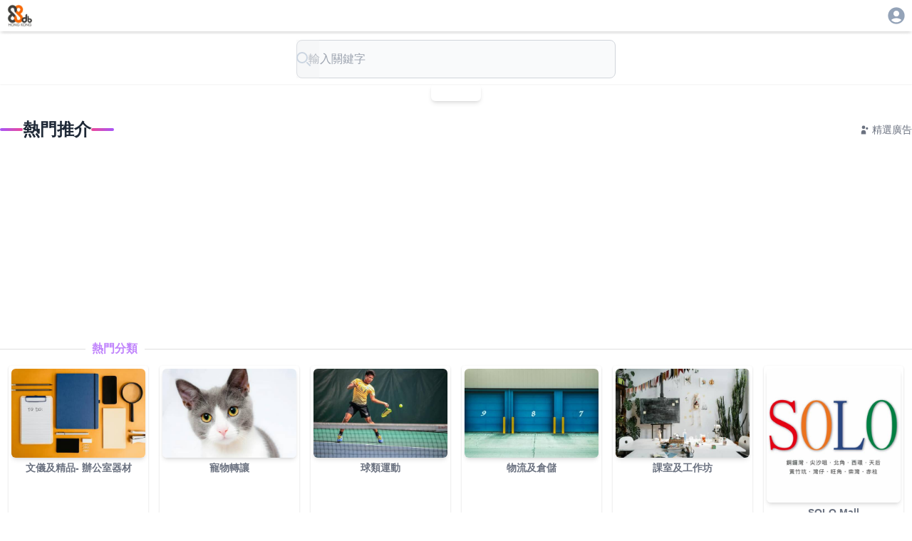

--- FILE ---
content_type: text/html; charset=utf-8
request_url: https://88db.com.hk/member/433194
body_size: 12841
content:
<!DOCTYPE html><html lang="zh-HK"><head><meta charSet="utf-8"/><meta name="viewport" content="width=device-width, initial-scale=1, user-scalable=no"/><link rel="preload" as="image" href="/images/banners/solo/728x90.avif"/><link rel="stylesheet" href="/_next/static/css/239be7d0866a5d48.css" data-precedence="next"/><link rel="stylesheet" href="/_next/static/css/15cbae759d1218d5.css" data-precedence="next"/><link rel="stylesheet" href="/_next/static/css/e723b15c3091fa76.css" data-precedence="next"/><link rel="preload" as="script" fetchPriority="low" href="/_next/static/chunks/webpack-2dba5fa26c7d2108.js"/><script src="/_next/static/chunks/4bd1b696-7a65fa65fbb23c7c.js" async=""></script><script src="/_next/static/chunks/1517-c0d969a02f5c7922.js" async=""></script><script src="/_next/static/chunks/main-app-d8e5f285a747282d.js" async=""></script><script src="/_next/static/chunks/8173-f1fee9a3b515ae7d.js" async=""></script><script src="/_next/static/chunks/882-f4c3bad5374fb25f.js" async=""></script><script src="/_next/static/chunks/8786-36ef311aeb2170a5.js" async=""></script><script src="/_next/static/chunks/6824-ed649f2698984c45.js" async=""></script><script src="/_next/static/chunks/app/layout-42e966cfcb83850b.js" async=""></script><script src="/_next/static/chunks/9865-7e785d2af069ead7.js" async=""></script><script src="/_next/static/chunks/8855-de7b97c574ba81b5.js" async=""></script><script src="/_next/static/chunks/5704-e8eb1f07c44773e6.js" async=""></script><script src="/_next/static/chunks/9382-578aa5bf712913b2.js" async=""></script><script src="/_next/static/chunks/876-d823271502da5603.js" async=""></script><script src="/_next/static/chunks/app/page-47b752896d62b1b2.js" async=""></script><link rel="preload" href="https://www.googletagmanager.com/gtag/js?id=G-7WVN17FTSQ" as="script"/><meta name="next-size-adjust" content=""/><title>88DB服務網</title><meta name="description" content="幫你搜尋各類家居及商業服務和產品。如果你商家，也可以刊登廣告為你既產品做網上市場推廣廣告。"/><link rel="canonical" href="https://88db.com.hk/"/><link rel="icon" href="/favicon.ico" type="image/x-icon" sizes="32x32"/><link rel="apple-touch-icon" href="/apple-icon.png?946583d327b81099" type="image/png" sizes="250x250"/><script src="/_next/static/chunks/polyfills-42372ed130431b0a.js" noModule=""></script><style data-emotion="mui q7mezt 9k49o2 394vx3 163llxe xiu0xi 1k6uvcn a2sosl o09x62 1879t23 mgimm0 421x9r 1ye4jsq xsq5eq 1vo74ks">.mui-q7mezt{-webkit-user-select:none;-moz-user-select:none;-ms-user-select:none;user-select:none;width:1em;height:1em;display:inline-block;-webkit-flex-shrink:0;-ms-flex-negative:0;flex-shrink:0;-webkit-transition:fill 200ms cubic-bezier(0.4, 0, 0.2, 1) 0ms;transition:fill 200ms cubic-bezier(0.4, 0, 0.2, 1) 0ms;fill:currentColor;font-size:1.5rem;}.mui-9k49o2{margin:0;-webkit-flex-shrink:0;-ms-flex-negative:0;flex-shrink:0;border-width:0;border-style:solid;border-color:rgba(0, 0, 0, 0.12);border-bottom-width:thin;}.mui-394vx3{margin:0;-webkit-flex-shrink:0;-ms-flex-negative:0;flex-shrink:0;border-width:0;border-style:solid;border-color:rgba(0, 0, 0, 0.12);border-bottom-width:thin;display:-webkit-box;display:-webkit-flex;display:-ms-flexbox;display:flex;text-align:center;border:0;border-top-style:solid;border-left-style:solid;}.mui-394vx3::before,.mui-394vx3::after{content:"";-webkit-align-self:center;-ms-flex-item-align:center;align-self:center;}.mui-394vx3::before,.mui-394vx3::after{width:100%;border-top:thin solid rgba(0, 0, 0, 0.12);border-top-style:inherit;}.mui-394vx3::before{width:10%;}.mui-394vx3::after{width:90%;}.mui-163llxe{display:inline-block;padding-left:calc(8px * 1.2);padding-right:calc(8px * 1.2);white-space:nowrap;}.mui-xiu0xi{height:100%;box-shadow:0px 2px 1px -1px rgba(0,0,0,0.2),0px 1px 1px 0px rgba(0,0,0,0.14),0px 1px 3px 0px rgba(0,0,0,0.12);padding:4px;border-radius:4px;}.mui-1k6uvcn{position:relative;display:-webkit-box;display:-webkit-flex;display:-ms-flexbox;display:flex;-webkit-align-items:center;-webkit-box-align:center;-ms-flex-align:center;align-items:center;-webkit-box-pack:center;-ms-flex-pack:center;-webkit-justify-content:center;justify-content:center;-webkit-flex-shrink:0;-ms-flex-negative:0;flex-shrink:0;width:40px;height:40px;font-family:"Roboto","Helvetica","Arial",sans-serif;font-size:1.25rem;line-height:1;border-radius:50%;overflow:hidden;-webkit-user-select:none;-moz-user-select:none;-ms-user-select:none;user-select:none;color:#fff;background-color:#bdbdbd;width:32px;height:32px;font-size:22.4px;font-weight:600;background-color:#6f49b6;}.mui-a2sosl{position:relative;display:-webkit-box;display:-webkit-flex;display:-ms-flexbox;display:flex;-webkit-align-items:center;-webkit-box-align:center;-ms-flex-align:center;align-items:center;-webkit-box-pack:center;-ms-flex-pack:center;-webkit-justify-content:center;justify-content:center;-webkit-flex-shrink:0;-ms-flex-negative:0;flex-shrink:0;width:40px;height:40px;font-family:"Roboto","Helvetica","Arial",sans-serif;font-size:1.25rem;line-height:1;border-radius:50%;overflow:hidden;-webkit-user-select:none;-moz-user-select:none;-ms-user-select:none;user-select:none;color:#fff;background-color:#bdbdbd;width:32px;height:32px;font-size:22.4px;font-weight:600;background-color:#00bd61;}.mui-o09x62{position:relative;display:-webkit-box;display:-webkit-flex;display:-ms-flexbox;display:flex;-webkit-align-items:center;-webkit-box-align:center;-ms-flex-align:center;align-items:center;-webkit-box-pack:center;-ms-flex-pack:center;-webkit-justify-content:center;justify-content:center;-webkit-flex-shrink:0;-ms-flex-negative:0;flex-shrink:0;width:40px;height:40px;font-family:"Roboto","Helvetica","Arial",sans-serif;font-size:1.25rem;line-height:1;border-radius:50%;overflow:hidden;-webkit-user-select:none;-moz-user-select:none;-ms-user-select:none;user-select:none;color:#fff;background-color:#bdbdbd;width:32px;height:32px;font-size:22.4px;font-weight:600;background-color:#9223e5;}.mui-1879t23{position:relative;display:-webkit-box;display:-webkit-flex;display:-ms-flexbox;display:flex;-webkit-align-items:center;-webkit-box-align:center;-ms-flex-align:center;align-items:center;-webkit-box-pack:center;-ms-flex-pack:center;-webkit-justify-content:center;justify-content:center;-webkit-flex-shrink:0;-ms-flex-negative:0;flex-shrink:0;width:40px;height:40px;font-family:"Roboto","Helvetica","Arial",sans-serif;font-size:1.25rem;line-height:1;border-radius:50%;overflow:hidden;-webkit-user-select:none;-moz-user-select:none;-ms-user-select:none;user-select:none;color:#fff;background-color:#bdbdbd;width:32px;height:32px;font-size:22.4px;font-weight:600;background-color:#a15601;}.mui-mgimm0{position:relative;display:-webkit-box;display:-webkit-flex;display:-ms-flexbox;display:flex;-webkit-align-items:center;-webkit-box-align:center;-ms-flex-align:center;align-items:center;-webkit-box-pack:center;-ms-flex-pack:center;-webkit-justify-content:center;justify-content:center;-webkit-flex-shrink:0;-ms-flex-negative:0;flex-shrink:0;width:40px;height:40px;font-family:"Roboto","Helvetica","Arial",sans-serif;font-size:1.25rem;line-height:1;border-radius:50%;overflow:hidden;-webkit-user-select:none;-moz-user-select:none;-ms-user-select:none;user-select:none;color:#fff;background-color:#bdbdbd;width:32px;height:32px;font-size:22.4px;font-weight:600;background-color:#782901;}.mui-421x9r{position:relative;display:-webkit-box;display:-webkit-flex;display:-ms-flexbox;display:flex;-webkit-align-items:center;-webkit-box-align:center;-ms-flex-align:center;align-items:center;-webkit-box-pack:center;-ms-flex-pack:center;-webkit-justify-content:center;justify-content:center;-webkit-flex-shrink:0;-ms-flex-negative:0;flex-shrink:0;width:40px;height:40px;font-family:"Roboto","Helvetica","Arial",sans-serif;font-size:1.25rem;line-height:1;border-radius:50%;overflow:hidden;-webkit-user-select:none;-moz-user-select:none;-ms-user-select:none;user-select:none;color:#fff;background-color:#bdbdbd;width:32px;height:32px;font-size:22.4px;font-weight:600;background-color:#703de1;}.mui-1ye4jsq{position:relative;display:-webkit-box;display:-webkit-flex;display:-ms-flexbox;display:flex;-webkit-align-items:center;-webkit-box-align:center;-ms-flex-align:center;align-items:center;-webkit-box-pack:center;-ms-flex-pack:center;-webkit-justify-content:center;justify-content:center;-webkit-flex-shrink:0;-ms-flex-negative:0;flex-shrink:0;width:40px;height:40px;font-family:"Roboto","Helvetica","Arial",sans-serif;font-size:1.25rem;line-height:1;border-radius:50%;overflow:hidden;-webkit-user-select:none;-moz-user-select:none;-ms-user-select:none;user-select:none;color:#fff;background-color:#bdbdbd;width:32px;height:32px;font-size:22.4px;font-weight:600;background-color:#b48cf8;}.mui-xsq5eq{position:relative;display:-webkit-box;display:-webkit-flex;display:-ms-flexbox;display:flex;-webkit-align-items:center;-webkit-box-align:center;-ms-flex-align:center;align-items:center;-webkit-box-pack:center;-ms-flex-pack:center;-webkit-justify-content:center;justify-content:center;-webkit-flex-shrink:0;-ms-flex-negative:0;flex-shrink:0;width:40px;height:40px;font-family:"Roboto","Helvetica","Arial",sans-serif;font-size:1.25rem;line-height:1;border-radius:50%;overflow:hidden;-webkit-user-select:none;-moz-user-select:none;-ms-user-select:none;user-select:none;color:#fff;background-color:#bdbdbd;width:32px;height:32px;font-size:22.4px;font-weight:600;background-color:#66d841;}.mui-1vo74ks{position:relative;display:-webkit-box;display:-webkit-flex;display:-ms-flexbox;display:flex;-webkit-align-items:center;-webkit-box-align:center;-ms-flex-align:center;align-items:center;-webkit-box-pack:center;-ms-flex-pack:center;-webkit-justify-content:center;justify-content:center;-webkit-flex-shrink:0;-ms-flex-negative:0;flex-shrink:0;width:40px;height:40px;font-family:"Roboto","Helvetica","Arial",sans-serif;font-size:1.25rem;line-height:1;border-radius:50%;overflow:hidden;-webkit-user-select:none;-moz-user-select:none;-ms-user-select:none;user-select:none;color:#fff;background-color:#bdbdbd;width:32px;height:32px;font-size:22.4px;font-weight:600;background-color:#ae000c;}</style></head><body class="__variable_188709 __variable_9a8899 antialiased"><div class="w-full   h-[100dvh] bg-white  "><div class="w-full place-self-center  place-content-center shadow-md h-[44]"><div class="flex flex-col w-full  place-self-center h-[44]"><div class="flex w-full max-w-[1280px]  place-self-center  "><div class="ps-2 p-1"><a href="/"><img alt="88DB HK Logo" loading="lazy" width="88" height="88" decoding="async" data-nimg="1" class="w-10" style="color:transparent" srcSet="/_next/image?url=%2F_next%2Fstatic%2Fmedia%2F88db.3c60170c.png&amp;w=96&amp;q=75 1x, /_next/image?url=%2F_next%2Fstatic%2Fmedia%2F88db.3c60170c.png&amp;w=256&amp;q=75 2x" src="/_next/image?url=%2F_next%2Fstatic%2Fmedia%2F88db.3c60170c.png&amp;w=256&amp;q=75"/></a></div><div class="flex-1"></div><div class="p-2 pe-2"><div><a href="/auth/login"><svg class="MuiSvgIcon-root MuiSvgIcon-fontSizeMedium text-slate-400 mui-q7mezt" focusable="false" aria-hidden="true" viewBox="0 0 24 24" data-testid="AccountCircleIcon" style="font-size:28px"><path d="M12 2C6.48 2 2 6.48 2 12s4.48 10 10 10 10-4.48 10-10S17.52 2 12 2m0 4c1.93 0 3.5 1.57 3.5 3.5S13.93 13 12 13s-3.5-1.57-3.5-3.5S10.07 6 12 6m0 14c-2.03 0-4.43-.82-6.14-2.88C7.55 15.8 9.68 15 12 15s4.45.8 6.14 2.12C16.43 19.18 14.03 20 12 20"></path></svg></a></div></div></div></div></div><div class="w-full  grid grid-cols-1  place-items-center place-self-center place-content-center shadow-md"><main class="grid grid-cols-1 max-w-[1280px] "><div class="w-full p-2 mt-1 sticky top-0 z-50 backdrop-blur-md bg-white/80 shadow-sm text-sm place-content-center text-center"><form class="w-full max-w-md mx-auto" action="javascript:throw new Error(&#x27;React form unexpectedly submitted.&#x27;)"><label class="mb-2 text-sm font-medium text-gray-900 sr-only dark:text-white">Search</label><div class="relative"><input type="search" id="default-search" class="block w-full p-4 pr-12 text-[16px] text-gray-900 border border-gray-300 rounded-lg bg-gray-50 focus:ring-blue-300 focus:border-blue-300 dark:bg-gray-700 dark:border-gray-600 dark:placeholder-gray-400 dark:text-white dark:focus:ring-blue-300 dark:focus:border-blue-300" placeholder="輸入關鍵字" required=""/><button disabled="" type="submit" class="absolute inset-y-0 end-0 flex items-center pe-3 text-slate-500 hover:text-slate-700 disabled:text-slate-300"><svg class="w-5 h-5" aria-hidden="true" xmlns="http://www.w3.org/2000/svg" fill="none" viewBox="0 0 20 20"><path stroke="currentColor" stroke-linecap="round" stroke-linejoin="round" stroke-width="2" d="m19 19-4-4m0-7A7 7 0 1 1 1 8a7 7 0 0 1 14 0Z"></path></svg></button></div></form></div><div class="flex place-self-center place-content-center mb-6 "><div class="flex w-[96%]  max-w-[800px] shadow-md rounded-md overflow-hidden md:h-[86.8] h-[45] "><div class="splide" aria-label="My Favorite Images"><div class="splide__track"><ul class="splide__list"><li class="splide__slide"><a href="https://solomall.88db.com.hk"><img src="/images/banners/solo/728x90.avif" alt="Image 1" class="object-cover"/></a></li></ul></div></div></div></div><div class="mb-8 min-h-[280px]"><div class="flex items-center justify-between mb-6"><div class="flex items-center gap-3"><div class="h-1 w-8 bg-gradient-to-r from-purple-500 to-pink-500 rounded-full"></div><h2 class="text-2xl font-bold text-gray-800">熱門推介</h2><div class="h-1 w-8 bg-gradient-to-r from-pink-500 to-purple-500 rounded-full"></div></div><div class="hidden sm:flex items-center text-sm text-gray-500"><svg class="w-4 h-4 mr-1" fill="currentColor" viewBox="0 0 20 20"><path d="M13 6a3 3 0 11-6 0 3 3 0 016 0zM18 8a2 2 0 11-4 0 2 2 0 014 0zM14 15a4 4 0 00-8 0v3h8v-3z"></path></svg>精選廣告</div></div><div class="react-multi-carousel-list  px-2" dir="ltr"><ul class="react-multi-carousel-track " style="transition:none;overflow:unset;transform:translate3d(0px,0,0)"></ul></div></div><div class="mb-6"><div class="MuiDivider-root MuiDivider-fullWidth MuiDivider-withChildren MuiDivider-textAlignLeft text-purple-400 text-1xl font-bold mui-394vx3" role="separator" aria-orientation="horizontal"><span class="MuiDivider-wrapper mui-163llxe">熱門分類</span></div><div class="grid grid-cols-3 sm:grid-cols-4 md:grid-cols-6 gap-2 sm:gap-4 m-1 p-2 "><div><div class="MuiBox-root mui-xiu0xi"><a target="_self" href="/Buy-Sell/Stationery-Gifts-Office-Equipment/1"><img class="w-full rounded-md object-cover shadow-md aspect-square overflow-hidden antialiased hover:shadow-xl" src="/assets/cat_images/1015230.jpg" alt="文儀及精品- 辦公室器材" loading="lazy"/></a><div class="place-self-center text-center font-semibold text-sm text-gray-500 mt-1 ps-0.5 pe-0.5 "><a target="_self" href="/Buy-Sell/Stationery-Gifts-Office-Equipment/1">文儀及精品- 辦公室器材</a></div></div></div><div><div class="MuiBox-root mui-xiu0xi"><a target="_self" href="/Pet/Buy-Sell/1"><img class="w-full rounded-md object-cover shadow-md aspect-square overflow-hidden antialiased hover:shadow-xl" src="/assets/cat_images/1997.jpg" alt="寵物轉讓" loading="lazy"/></a><div class="place-self-center text-center font-semibold text-sm text-gray-500 mt-1 ps-0.5 pe-0.5 "><a target="_self" href="/Pet/Buy-Sell/1">寵物轉讓</a></div></div></div><div><div class="MuiBox-root mui-xiu0xi"><a target="_self" href="/Sport-Fitness/Ball-Game/1"><img class="w-full rounded-md object-cover shadow-md aspect-square overflow-hidden antialiased hover:shadow-xl" src="/assets/cat_images/1534.jpg" alt="球類運動" loading="lazy"/></a><div class="place-self-center text-center font-semibold text-sm text-gray-500 mt-1 ps-0.5 pe-0.5 "><a target="_self" href="/Sport-Fitness/Ball-Game/1">球類運動</a></div></div></div><div><div class="MuiBox-root mui-xiu0xi"><a target="_self" href="/Business/Logistics-Storage/1"><img class="w-full rounded-md object-cover shadow-md aspect-square overflow-hidden antialiased hover:shadow-xl" src="/assets/cat_images/1076.jpg" alt="物流及倉儲" loading="lazy"/></a><div class="place-self-center text-center font-semibold text-sm text-gray-500 mt-1 ps-0.5 pe-0.5 "><a target="_self" href="/Business/Logistics-Storage/1">物流及倉儲</a></div></div></div><div><div class="MuiBox-root mui-xiu0xi"><a target="_self" href="/Venue/Classroom-and-Workshop/1"><img class="w-full rounded-md object-cover shadow-md aspect-square overflow-hidden antialiased hover:shadow-xl" src="/assets/cat_images/1100030.jpg" alt="課室及工作坊" loading="lazy"/></a><div class="place-self-center text-center font-semibold text-sm text-gray-500 mt-1 ps-0.5 pe-0.5 "><a target="_self" href="/Venue/Classroom-and-Workshop/1">課室及工作坊</a></div></div></div><div><div class="MuiBox-root mui-xiu0xi"><a target="_blank" href="https://solomall.88db.com.hk/"><img class="w-full rounded-md object-cover shadow-md aspect-square overflow-hidden antialiased hover:shadow-xl" src="/assets/cat_images/8888.jpg" alt="SOLO Mall" loading="lazy"/></a><div class="place-self-center text-center font-semibold text-sm text-gray-500 mt-1 ps-0.5 pe-0.5 "><a target="_blank" href="https://solomall.88db.com.hk/">SOLO Mall</a></div></div></div><div><div class="MuiBox-root mui-xiu0xi"><a target="_self" href="/Business/Environmental-Engineering-Recycling/1"><img class="w-full rounded-md object-cover shadow-md aspect-square overflow-hidden antialiased hover:shadow-xl" src="/assets/cat_images/2053.jpg" alt="環保設備及回收" loading="lazy"/></a><div class="place-self-center text-center font-semibold text-sm text-gray-500 mt-1 ps-0.5 pe-0.5 "><a target="_self" href="/Business/Environmental-Engineering-Recycling/1">環保設備及回收</a></div></div></div><div><div class="MuiBox-root mui-xiu0xi"><a target="_self" href="/Mobile-Computer-Internet/Printer-Repair-Maintenance/1"><img class="w-full rounded-md object-cover shadow-md aspect-square overflow-hidden antialiased hover:shadow-xl" src="/assets/cat_images/1009020.jpg" alt="打印機維修管理" loading="lazy"/></a><div class="place-self-center text-center font-semibold text-sm text-gray-500 mt-1 ps-0.5 pe-0.5 "><a target="_self" href="/Mobile-Computer-Internet/Printer-Repair-Maintenance/1">打印機維修管理</a></div></div></div><div><div class="MuiBox-root mui-xiu0xi"><a target="_self" href="/Business/Renovation/1"><img class="w-full rounded-md object-cover shadow-md aspect-square overflow-hidden antialiased hover:shadow-xl" src="/assets/cat_images/1004130.jpg" alt="裝修工程" loading="lazy"/></a><div class="place-self-center text-center font-semibold text-sm text-gray-500 mt-1 ps-0.5 pe-0.5 "><a target="_self" href="/Business/Renovation/1">裝修工程</a></div></div></div><div><div class="MuiBox-root mui-xiu0xi"><a target="_self" href="/Music/Lesson-Instruction/1"><img class="w-full rounded-md object-cover shadow-md aspect-square overflow-hidden antialiased hover:shadow-xl" src="/assets/cat_images/1281.jpg" alt="教學進修" loading="lazy"/></a><div class="place-self-center text-center font-semibold text-sm text-gray-500 mt-1 ps-0.5 pe-0.5 "><a target="_self" href="/Music/Lesson-Instruction/1">教學進修</a></div></div></div><div><div class="MuiBox-root mui-xiu0xi"><a target="_self" href="/Photo-AV/Photo/1"><img class="w-full rounded-md object-cover shadow-md aspect-square overflow-hidden antialiased hover:shadow-xl" src="/assets/cat_images/1321.jpg" alt="攝影" loading="lazy"/></a><div class="place-self-center text-center font-semibold text-sm text-gray-500 mt-1 ps-0.5 pe-0.5 "><a target="_self" href="/Photo-AV/Photo/1">攝影</a></div></div></div><div><div class="MuiBox-root mui-xiu0xi"><a target="_self" href="/Car-Bike/Goods-Vehicle-Taxi-Radio-Call/1"><img class="w-full rounded-md object-cover shadow-md aspect-square overflow-hidden antialiased hover:shadow-xl" src="/assets/cat_images/1508.jpg" alt="電召的士及貨車" loading="lazy"/></a><div class="place-self-center text-center font-semibold text-sm text-gray-500 mt-1 ps-0.5 pe-0.5 "><a target="_self" href="/Car-Bike/Goods-Vehicle-Taxi-Radio-Call/1">電召的士及貨車</a></div></div></div></div><div class="flex place-content-end"><div class="w-fit  place-self-end pe-5 text-sm font-semibold text-blue-400"><a aria-label="更多分類" href="/categories">更多分類</a></div></div></div><section class="mb-12"><div class="flex items-center justify-between mb-8"><div class="flex items-center gap-4"><div class="flex items-center gap-2"><div class="h-1.5 w-10 bg-gradient-to-r from-blue-500 to-cyan-500 rounded-full"></div><h2 class="text-3xl font-bold bg-gradient-to-r from-blue-600 to-cyan-600 bg-clip-text text-transparent">最新資訊</h2><div class="h-1.5 w-10 bg-gradient-to-r from-cyan-500 to-blue-500 rounded-full"></div></div></div><div class="hidden sm:flex items-center text-sm text-gray-500 gap-2"><svg class="w-5 h-5" fill="currentColor" viewBox="0 0 20 20"><path d="M3 4a1 1 0 011-1h12a1 1 0 011 1v2a1 1 0 01-1 1H4a1 1 0 01-1-1V4zM3 10a1 1 0 011-1h6a1 1 0 011 1v6a1 1 0 01-1 1H4a1 1 0 01-1-1v-6zM14 9a1 1 0 00-1 1v6a1 1 0 001 1h2a1 1 0 001-1v-6a1 1 0 00-1-1h-2z"></path></svg><span>最新廣告</span><div class="h-1 w-1 bg-gray-400 rounded-full"></div><span>9<!-- --> 項目</span></div></div><div class="grid grid-cols-1 sm:grid-cols-2 lg:grid-cols-3 gap-6 px-2 sm:auto-rows-fr"><div class="group sm:h-full"><a class="block h-full" href="/Business/Environmental-Engineering-Recycling/ad-814"><article class="
  group relative bg-white rounded-2xl overflow-hidden shadow-lg hover:shadow-xl
  transition-all duration-500 hover:scale-[1.02] hover:-translate-y-1
  border border-gray-100 hover:border-purple-200 sm:h-full sm:flex sm:flex-col
  before:content-[&#x27;&#x27;] before:absolute before:inset-0 before:bg-gradient-to-t 
  before:from-purple-600/10 before:to-transparent before:opacity-0 
  before:hover:opacity-100 before:transition-opacity before:duration-300 before:z-10
" style="animation-delay:0ms" role="article" aria-label="Ad: 🚛建築廢料｜裝修垃圾｜泥頭｜工程 🚛環保斗租借及建築廢物回收服務"><div class="relative overflow-hidden aspect-[4/3] bg-gray-100"><img src="https://88db.website-jp-osa-1.linodeobjects.com/88/m_a0cc40d7-3976-403e-8455-d91554a6fdbc.WEBP" alt="🚛建築廢料｜裝修垃圾｜泥頭｜工程 🚛環保斗租借及建築廢物回收服務" class="w-full h-full object-cover transition-transform duration-700 group-hover:scale-110" loading="lazy"/><div class="absolute top-3 right-3 flex gap-2"></div><div class="absolute inset-0 bg-gradient-to-t from-black/20 via-transparent to-transparent opacity-0 group-hover:opacity-100 transition-opacity duration-300"></div></div><div class="p-5 sm:flex sm:flex-col sm:flex-1"><div class="flex items-center gap-3 mb-4"><div class="flex items-center gap-2 flex-1"><div class="MuiAvatar-root MuiAvatar-circular MuiAvatar-colorDefault mui-1k6uvcn">P</div><div class="min-w-0 flex-1"><span class="font-medium text-gray-700 truncate text-sm block">Phoenix</span><span class="text-xs text-gray-500 truncate block">商業<!-- --> • <!-- -->環保設備及回收</span></div></div></div><h3 class="font-semibold text-gray-800 text-lg leading-tight mb-3 line-clamp-2 group-hover:text-blue-600 transition-colors duration-300">🚛建築廢料｜裝修垃圾｜泥頭｜工程 🚛環保斗租借及建築廢物回收服務</h3><p class="text-gray-600 text-sm leading-relaxed line-clamp-3 mb-4 sm:flex-1">環保斗租借及建築廢物回收服務</p><div class="inline-block bg-gradient-to-r from-purple-50 to-blue-50 text-purple-700 text-xs px-3 py-1.5 rounded-full font-medium mb-3">廢物回收</div><div class="flex items-center justify-between sm:mt-auto"><span class="text-blue-600 text-sm font-medium group-hover:text-blue-700 transition-colors duration-300">查看詳情</span><svg class="w-5 h-5 text-blue-500 group-hover:translate-x-1 transition-transform duration-300" fill="none" stroke="currentColor" viewBox="0 0 24 24"><path stroke-linecap="round" stroke-linejoin="round" stroke-width="2" d="M9 5l7 7-7 7"></path></svg></div></div><div class="absolute inset-0 rounded-2xl ring-2 ring-blue-400/0 group-hover:ring-blue-400/30 transition-all duration-300 pointer-events-none"></div></article></a></div><div class="group sm:h-full"><a class="block h-full" href="/Household/Cleaning-Pest-Control/ad-796"><article class="
  group relative bg-white rounded-2xl overflow-hidden shadow-lg hover:shadow-xl
  transition-all duration-500 hover:scale-[1.02] hover:-translate-y-1
  border border-gray-100 hover:border-purple-200 sm:h-full sm:flex sm:flex-col
  before:content-[&#x27;&#x27;] before:absolute before:inset-0 before:bg-gradient-to-t 
  before:from-purple-600/10 before:to-transparent before:opacity-0 
  before:hover:opacity-100 before:transition-opacity before:duration-300 before:z-10
" style="animation-delay:100ms" role="article" aria-label="Ad: cleaning now hk 大掃除服務，深層家居清潔 whatsapp60104677"><div class="relative overflow-hidden aspect-[4/3] bg-gray-100"><img src="https://88db.website-jp-osa-1.linodeobjects.com/88/m_8770ea18-2ba1-44c7-85eb-70c510ca7e59.WEBP" alt="cleaning now hk 大掃除服務，深層家居清潔 whatsapp60104677" class="w-full h-full object-cover transition-transform duration-700 group-hover:scale-110" loading="lazy"/><div class="absolute top-3 right-3 flex gap-2"></div><div class="absolute inset-0 bg-gradient-to-t from-black/20 via-transparent to-transparent opacity-0 group-hover:opacity-100 transition-opacity duration-300"></div></div><div class="p-5 sm:flex sm:flex-col sm:flex-1"><div class="flex items-center gap-3 mb-4"><div class="flex items-center gap-2 flex-1"><div class="MuiAvatar-root MuiAvatar-circular MuiAvatar-colorDefault mui-a2sosl">c</div><div class="min-w-0 flex-1"><span class="font-medium text-gray-700 truncate text-sm block">cleaningnowhk</span><span class="text-xs text-gray-500 truncate block">家居<!-- --> • <!-- -->清潔及滅蟲</span></div></div></div><h3 class="font-semibold text-gray-800 text-lg leading-tight mb-3 line-clamp-2 group-hover:text-blue-600 transition-colors duration-300">cleaning now hk 大掃除服務，深層家居清潔 whatsapp60104677</h3><p class="text-gray-600 text-sm leading-relaxed line-clamp-3 mb-4 sm:flex-1">自家清潔團隊，經驗清潔公司可提供日常、入伙前和裝修後清潔.</p><div class="inline-block bg-gradient-to-r from-purple-50 to-blue-50 text-purple-700 text-xs px-3 py-1.5 rounded-full font-medium mb-3">熟手經驗</div><div class="flex items-center justify-between sm:mt-auto"><span class="text-blue-600 text-sm font-medium group-hover:text-blue-700 transition-colors duration-300">查看詳情</span><svg class="w-5 h-5 text-blue-500 group-hover:translate-x-1 transition-transform duration-300" fill="none" stroke="currentColor" viewBox="0 0 24 24"><path stroke-linecap="round" stroke-linejoin="round" stroke-width="2" d="M9 5l7 7-7 7"></path></svg></div></div><div class="absolute inset-0 rounded-2xl ring-2 ring-blue-400/0 group-hover:ring-blue-400/30 transition-all duration-300 pointer-events-none"></div></article></a></div><div class="group sm:h-full"><a class="block h-full" href="/Property/Business-Centre/ad-798"><article class="
  group relative bg-white rounded-2xl overflow-hidden shadow-lg hover:shadow-xl
  transition-all duration-500 hover:scale-[1.02] hover:-translate-y-1
  border border-gray-100 hover:border-purple-200 sm:h-full sm:flex sm:flex-col
  before:content-[&#x27;&#x27;] before:absolute before:inset-0 before:bg-gradient-to-t 
  before:from-purple-600/10 before:to-transparent before:opacity-0 
  before:hover:opacity-100 before:transition-opacity before:duration-300 before:z-10
" style="animation-delay:200ms" role="article" aria-label="Ad: RTC 商務中心 | 共享辦公室 | 觀塘 | 九龍灣 | 持牌秘書公司 | 虛擬辦公室 | 代收郵件 | 公司註冊| 香港公司 | 會計 |"><div class="relative overflow-hidden aspect-[4/3] bg-gray-100"><img src="https://88db.website-jp-osa-1.linodeobjects.com/88/m_867f2357-c723-475c-b2e6-e09e80e0edb4.WEBP" alt="RTC 商務中心 | 共享辦公室 | 觀塘 | 九龍灣 | 持牌秘書公司 | 虛擬辦公室 | 代收郵件 | 公司註冊| 香港公司 | 會計 |" class="w-full h-full object-cover transition-transform duration-700 group-hover:scale-110" loading="lazy"/><div class="absolute top-3 right-3 flex gap-2"></div><div class="absolute inset-0 bg-gradient-to-t from-black/20 via-transparent to-transparent opacity-0 group-hover:opacity-100 transition-opacity duration-300"></div></div><div class="p-5 sm:flex sm:flex-col sm:flex-1"><div class="flex items-center gap-3 mb-4"><div class="flex items-center gap-2 flex-1"><div class="MuiAvatar-root MuiAvatar-circular MuiAvatar-colorDefault mui-o09x62">R</div><div class="min-w-0 flex-1"><span class="font-medium text-gray-700 truncate text-sm block">RTC Corporate Services Limited</span><span class="text-xs text-gray-500 truncate block">物業地產<!-- --> • <!-- -->商務中心</span></div></div></div><h3 class="font-semibold text-gray-800 text-lg leading-tight mb-3 line-clamp-2 group-hover:text-blue-600 transition-colors duration-300">RTC 商務中心 | 共享辦公室 | 觀塘 | 九龍灣 | 持牌秘書公司 | 虛擬辦公室 | 代收郵件 | 公司註冊| 香港公司 | 會計 |</h3><p class="text-gray-600 text-sm leading-relaxed line-clamp-3 mb-4 sm:flex-1">RTC 商務中心 | 共享辦公室 | 觀塘 | 九龍灣 | 持牌秘書公司 | 虛擬辦公室 | 代收郵件 | 公司註冊| 香港公司 | 會計 |</p><div class="flex items-center justify-between sm:mt-auto"><span class="text-blue-600 text-sm font-medium group-hover:text-blue-700 transition-colors duration-300">查看詳情</span><svg class="w-5 h-5 text-blue-500 group-hover:translate-x-1 transition-transform duration-300" fill="none" stroke="currentColor" viewBox="0 0 24 24"><path stroke-linecap="round" stroke-linejoin="round" stroke-width="2" d="M9 5l7 7-7 7"></path></svg></div></div><div class="absolute inset-0 rounded-2xl ring-2 ring-blue-400/0 group-hover:ring-blue-400/30 transition-all duration-300 pointer-events-none"></div></article></a></div><div class="group sm:h-full"><a class="block h-full" href="/Business/Event-Meeting-Venue-Rental/ad-803"><article class="
  group relative bg-white rounded-2xl overflow-hidden shadow-lg hover:shadow-xl
  transition-all duration-500 hover:scale-[1.02] hover:-translate-y-1
  border border-gray-100 hover:border-purple-200 sm:h-full sm:flex sm:flex-col
  before:content-[&#x27;&#x27;] before:absolute before:inset-0 before:bg-gradient-to-t 
  before:from-purple-600/10 before:to-transparent before:opacity-0 
  before:hover:opacity-100 before:transition-opacity before:duration-300 before:z-10
" style="animation-delay:300ms" role="article" aria-label="Ad: 油尖旺商務及活動場地租借"><div class="relative overflow-hidden aspect-[4/3] bg-gray-100"><img src="https://88db.website-jp-osa-1.linodeobjects.com/88/m_18d4bb88-655f-4873-88bb-71938ca35122.WEBP" alt="油尖旺商務及活動場地租借" class="w-full h-full object-cover transition-transform duration-700 group-hover:scale-110" loading="lazy"/><div class="absolute top-3 right-3 flex gap-2"></div><div class="absolute inset-0 bg-gradient-to-t from-black/20 via-transparent to-transparent opacity-0 group-hover:opacity-100 transition-opacity duration-300"></div></div><div class="p-5 sm:flex sm:flex-col sm:flex-1"><div class="flex items-center gap-3 mb-4"><div class="flex items-center gap-2 flex-1"><div class="MuiAvatar-root MuiAvatar-circular MuiAvatar-colorDefault mui-1879t23">Y</div><div class="min-w-0 flex-1"><span class="font-medium text-gray-700 truncate text-sm block">YDL</span><span class="text-xs text-gray-500 truncate block">商業<!-- --> • <!-- -->會議/展覽場地出租</span></div></div></div><h3 class="font-semibold text-gray-800 text-lg leading-tight mb-3 line-clamp-2 group-hover:text-blue-600 transition-colors duration-300">油尖旺商務及活動場地租借</h3><p class="text-gray-600 text-sm leading-relaxed line-clamp-3 mb-4 sm:flex-1">本活動場地位於尖沙咀，距離佐敦地鐵站僅1分鐘步程，交通便捷，嘉賓到訪輕鬆容易。
 場內景觀開揚，可眺望九龍公園泳池景色，環境舒適明亮。</p><div class="inline-block bg-gradient-to-r from-purple-50 to-blue-50 text-purple-700 text-xs px-3 py-1.5 rounded-full font-medium mb-3">交通方便</div><div class="flex items-center justify-between sm:mt-auto"><span class="text-blue-600 text-sm font-medium group-hover:text-blue-700 transition-colors duration-300">查看詳情</span><svg class="w-5 h-5 text-blue-500 group-hover:translate-x-1 transition-transform duration-300" fill="none" stroke="currentColor" viewBox="0 0 24 24"><path stroke-linecap="round" stroke-linejoin="round" stroke-width="2" d="M9 5l7 7-7 7"></path></svg></div></div><div class="absolute inset-0 rounded-2xl ring-2 ring-blue-400/0 group-hover:ring-blue-400/30 transition-all duration-300 pointer-events-none"></div></article></a></div><div class="group sm:h-full"><a class="block h-full" href="/Property/Office-for-Lease/ad-795"><article class="
  group relative bg-white rounded-2xl overflow-hidden shadow-lg hover:shadow-xl
  transition-all duration-500 hover:scale-[1.02] hover:-translate-y-1
  border border-gray-100 hover:border-purple-200 sm:h-full sm:flex sm:flex-col
  before:content-[&#x27;&#x27;] before:absolute before:inset-0 before:bg-gradient-to-t 
  before:from-purple-600/10 before:to-transparent before:opacity-0 
  before:hover:opacity-100 before:transition-opacity before:duration-300 before:z-10
" style="animation-delay:400ms" role="article" aria-label="Ad: 寫字樓出租, 步行炮台山地鐵站只需3分鐘"><div class="relative overflow-hidden aspect-[4/3] bg-gray-100"><img src="https://88db.website-jp-osa-1.linodeobjects.com/88/m_15abd856-838a-4199-8227-1ee7e1e93c23.WEBP" alt="寫字樓出租, 步行炮台山地鐵站只需3分鐘" class="w-full h-full object-cover transition-transform duration-700 group-hover:scale-110" loading="lazy"/><div class="absolute top-3 right-3 flex gap-2"></div><div class="absolute inset-0 bg-gradient-to-t from-black/20 via-transparent to-transparent opacity-0 group-hover:opacity-100 transition-opacity duration-300"></div></div><div class="p-5 sm:flex sm:flex-col sm:flex-1"><div class="flex items-center gap-3 mb-4"><div class="flex items-center gap-2 flex-1"><div class="MuiAvatar-root MuiAvatar-circular MuiAvatar-colorDefault mui-mgimm0">L</div><div class="min-w-0 flex-1"><span class="font-medium text-gray-700 truncate text-sm block">Lam</span><span class="text-xs text-gray-500 truncate block">物業地產<!-- --> • <!-- -->辦公室出租</span></div></div></div><h3 class="font-semibold text-gray-800 text-lg leading-tight mb-3 line-clamp-2 group-hover:text-blue-600 transition-colors duration-300">寫字樓出租, 步行炮台山地鐵站只需3分鐘</h3><p class="text-gray-600 text-sm leading-relaxed line-clamp-3 mb-4 sm:flex-1">單位930呎, 2房間隔, 現單位不含圖片傢俬出租</p><div class="flex items-center justify-between sm:mt-auto"><span class="text-blue-600 text-sm font-medium group-hover:text-blue-700 transition-colors duration-300">查看詳情</span><svg class="w-5 h-5 text-blue-500 group-hover:translate-x-1 transition-transform duration-300" fill="none" stroke="currentColor" viewBox="0 0 24 24"><path stroke-linecap="round" stroke-linejoin="round" stroke-width="2" d="M9 5l7 7-7 7"></path></svg></div></div><div class="absolute inset-0 rounded-2xl ring-2 ring-blue-400/0 group-hover:ring-blue-400/30 transition-all duration-300 pointer-events-none"></div></article></a></div><div class="group sm:h-full"><a class="block h-full" href="/Lesson-Instruction/Music-piano/ad-5484762"><article class="
  group relative bg-white rounded-2xl overflow-hidden shadow-lg hover:shadow-xl
  transition-all duration-500 hover:scale-[1.02] hover:-translate-y-1
  border border-gray-100 hover:border-purple-200 sm:h-full sm:flex sm:flex-col
  before:content-[&#x27;&#x27;] before:absolute before:inset-0 before:bg-gradient-to-t 
  before:from-purple-600/10 before:to-transparent before:opacity-0 
  before:hover:opacity-100 before:transition-opacity before:duration-300 before:z-10
" style="animation-delay:500ms" role="article" aria-label="Ad: 鋼琴老師，各類器樂伴奏，校際音樂比賽，ABRSM，個別或小組樂理課程，全職女導師，可於導師沙田家中上課，獨立琴室Yamaha U5鋼琴。"><div class="relative overflow-hidden aspect-[4/3] bg-gray-100"><img src="https://88db.website-jp-osa-1.linodeobjects.com/88/m_0eb167aa-0c7a-4d16-9c8d-6d19f5a68cc2.WEBP" alt="鋼琴老師，各類器樂伴奏，校際音樂比賽，ABRSM，個別或小組樂理課程，全職女導師，可於導師沙田家中上課，獨立琴室Yamaha U5鋼琴。" class="w-full h-full object-cover transition-transform duration-700 group-hover:scale-110" loading="lazy"/><div class="absolute top-3 right-3 flex gap-2"></div><div class="absolute inset-0 bg-gradient-to-t from-black/20 via-transparent to-transparent opacity-0 group-hover:opacity-100 transition-opacity duration-300"></div></div><div class="p-5 sm:flex sm:flex-col sm:flex-1"><div class="flex items-center gap-3 mb-4"><div class="flex items-center gap-2 flex-1"><div class="MuiAvatar-root MuiAvatar-circular MuiAvatar-colorDefault mui-421x9r">鋼</div><div class="min-w-0 flex-1"><span class="font-medium text-gray-700 truncate text-sm block">鋼琴老師 Ms Lee</span><span class="text-xs text-gray-500 truncate block">教學進修<!-- --> • <!-- -->音樂課程 - 學琴</span></div></div></div><h3 class="font-semibold text-gray-800 text-lg leading-tight mb-3 line-clamp-2 group-hover:text-blue-600 transition-colors duration-300">鋼琴老師，各類器樂伴奏，校際音樂比賽，ABRSM，個別或小組樂理課程，全職女導師，可於導師沙田家中上課，獨立琴室Yamaha U5鋼琴。</h3><p class="text-gray-600 text-sm leading-relaxed line-clamp-3 mb-4 sm:flex-1">上門教琴 火炭 / 馬𩣑山 / 小瀝源學琴</p><div class="flex items-center justify-between sm:mt-auto"><span class="text-blue-600 text-sm font-medium group-hover:text-blue-700 transition-colors duration-300">查看詳情</span><svg class="w-5 h-5 text-blue-500 group-hover:translate-x-1 transition-transform duration-300" fill="none" stroke="currentColor" viewBox="0 0 24 24"><path stroke-linecap="round" stroke-linejoin="round" stroke-width="2" d="M9 5l7 7-7 7"></path></svg></div></div><div class="absolute inset-0 rounded-2xl ring-2 ring-blue-400/0 group-hover:ring-blue-400/30 transition-all duration-300 pointer-events-none"></div></article></a></div><div class="group sm:h-full"><a class="block h-full" href="/Health-Medical/Rehabilitation/ad-810"><article class="
  group relative bg-white rounded-2xl overflow-hidden shadow-lg hover:shadow-xl
  transition-all duration-500 hover:scale-[1.02] hover:-translate-y-1
  border border-gray-100 hover:border-purple-200 sm:h-full sm:flex sm:flex-col
  before:content-[&#x27;&#x27;] before:absolute before:inset-0 before:bg-gradient-to-t 
  before:from-purple-600/10 before:to-transparent before:opacity-0 
  before:hover:opacity-100 before:transition-opacity before:duration-300 before:z-10
" style="animation-delay:600ms" role="article" aria-label="Ad: 韩国进口体外冲击波治疗仪"><div class="relative overflow-hidden aspect-[4/3] bg-gray-100"><img src="https://88db.website-jp-osa-1.linodeobjects.com/88/m_7fb66041-43f8-47f4-959f-6a3f522e8835.WEBP" alt="韩国进口体外冲击波治疗仪" class="w-full h-full object-cover transition-transform duration-700 group-hover:scale-110" loading="lazy"/><div class="absolute top-3 right-3 flex gap-2"><div class="bg-black/70 backdrop-blur-sm rounded-full p-2"><svg class="MuiSvgIcon-root MuiSvgIcon-fontSizeMedium w-4 h-4 text-white mui-q7mezt" focusable="false" aria-hidden="true" viewBox="0 0 24 24" data-testid="OndemandVideoIcon"><path d="M21 3H3c-1.11 0-2 .89-2 2v12c0 1.1.89 2 2 2h5v2h8v-2h5c1.1 0 1.99-.9 1.99-2L23 5c0-1.11-.9-2-2-2m0 14H3V5h18zm-5-6-7 4V7z"></path></svg></div></div><div class="absolute inset-0 bg-gradient-to-t from-black/20 via-transparent to-transparent opacity-0 group-hover:opacity-100 transition-opacity duration-300"></div></div><div class="p-5 sm:flex sm:flex-col sm:flex-1"><div class="flex items-center gap-3 mb-4"><div class="flex items-center gap-2 flex-1"><div class="MuiAvatar-root MuiAvatar-circular MuiAvatar-colorDefault mui-1ye4jsq">s</div><div class="min-w-0 flex-1"><span class="font-medium text-gray-700 truncate text-sm block">sdhanyi</span><span class="text-xs text-gray-500 truncate block">健康及醫療<!-- --> • <!-- -->康復</span></div></div></div><h3 class="font-semibold text-gray-800 text-lg leading-tight mb-3 line-clamp-2 group-hover:text-blue-600 transition-colors duration-300">韩国进口体外冲击波治疗仪</h3><p class="text-gray-600 text-sm leading-relaxed line-clamp-3 mb-4 sm:flex-1">韩国韩一原装进口医疗器械体外冲击波治疗仪</p><div class="inline-block bg-gradient-to-r from-purple-50 to-blue-50 text-purple-700 text-xs px-3 py-1.5 rounded-full font-medium mb-3">原装进口</div><div class="flex items-center justify-between sm:mt-auto"><span class="text-blue-600 text-sm font-medium group-hover:text-blue-700 transition-colors duration-300">查看詳情</span><svg class="w-5 h-5 text-blue-500 group-hover:translate-x-1 transition-transform duration-300" fill="none" stroke="currentColor" viewBox="0 0 24 24"><path stroke-linecap="round" stroke-linejoin="round" stroke-width="2" d="M9 5l7 7-7 7"></path></svg></div></div><div class="absolute inset-0 rounded-2xl ring-2 ring-blue-400/0 group-hover:ring-blue-400/30 transition-all duration-300 pointer-events-none"></div></article></a></div><div class="group sm:h-full"><a class="block h-full" href="/Pet/Buy-Sell/ad-797"><article class="
  group relative bg-white rounded-2xl overflow-hidden shadow-lg hover:shadow-xl
  transition-all duration-500 hover:scale-[1.02] hover:-translate-y-1
  border border-gray-100 hover:border-purple-200 sm:h-full sm:flex sm:flex-col
  before:content-[&#x27;&#x27;] before:absolute before:inset-0 before:bg-gradient-to-t 
  before:from-purple-600/10 before:to-transparent before:opacity-0 
  before:hover:opacity-100 before:transition-opacity before:duration-300 before:z-10
" style="animation-delay:700ms" role="article" aria-label="Ad: 平價出售兩個月大布偶貓BB"><div class="relative overflow-hidden aspect-[4/3] bg-gray-100"><img src="https://88db.website-jp-osa-1.linodeobjects.com/88/m_f3983ee5-2d43-4171-bcce-f4dcd8855180.WEBP" alt="平價出售兩個月大布偶貓BB" class="w-full h-full object-cover transition-transform duration-700 group-hover:scale-110" loading="lazy"/><div class="absolute top-3 right-3 flex gap-2"></div><div class="absolute inset-0 bg-gradient-to-t from-black/20 via-transparent to-transparent opacity-0 group-hover:opacity-100 transition-opacity duration-300"></div></div><div class="p-5 sm:flex sm:flex-col sm:flex-1"><div class="flex items-center gap-3 mb-4"><div class="flex items-center gap-2 flex-1"><div class="MuiAvatar-root MuiAvatar-circular MuiAvatar-colorDefault mui-xsq5eq">W</div><div class="min-w-0 flex-1"><span class="font-medium text-gray-700 truncate text-sm block">Wind1230</span><span class="text-xs text-gray-500 truncate block">寵物<!-- --> • <!-- -->寵物轉讓</span></div></div></div><h3 class="font-semibold text-gray-800 text-lg leading-tight mb-3 line-clamp-2 group-hover:text-blue-600 transition-colors duration-300">平價出售兩個月大布偶貓BB</h3><p class="text-gray-600 text-sm leading-relaxed line-clamp-3 mb-4 sm:flex-1"></p><div class="flex items-center justify-between sm:mt-auto"><span class="text-blue-600 text-sm font-medium group-hover:text-blue-700 transition-colors duration-300">查看詳情</span><svg class="w-5 h-5 text-blue-500 group-hover:translate-x-1 transition-transform duration-300" fill="none" stroke="currentColor" viewBox="0 0 24 24"><path stroke-linecap="round" stroke-linejoin="round" stroke-width="2" d="M9 5l7 7-7 7"></path></svg></div></div><div class="absolute inset-0 rounded-2xl ring-2 ring-blue-400/0 group-hover:ring-blue-400/30 transition-all duration-300 pointer-events-none"></div></article></a></div><div class="group sm:h-full"><a class="block h-full" href="/Music/Lesson-Instruction/ad-801"><article class="
  group relative bg-white rounded-2xl overflow-hidden shadow-lg hover:shadow-xl
  transition-all duration-500 hover:scale-[1.02] hover:-translate-y-1
  border border-gray-100 hover:border-purple-200 sm:h-full sm:flex sm:flex-col
  before:content-[&#x27;&#x27;] before:absolute before:inset-0 before:bg-gradient-to-t 
  before:from-purple-600/10 before:to-transparent before:opacity-0 
  before:hover:opacity-100 before:transition-opacity before:duration-300 before:z-10
" style="animation-delay:800ms" role="article" aria-label="Ad: 天水圍景湖區經驗鋼琴導師"><div class="relative overflow-hidden aspect-[4/3] bg-gray-100"><img src="https://88db.website-jp-osa-1.linodeobjects.com/88/m_e2e276fc-eacc-4107-a3b9-e890d430e3dc.WEBP" alt="天水圍景湖區經驗鋼琴導師" class="w-full h-full object-cover transition-transform duration-700 group-hover:scale-110" loading="lazy"/><div class="absolute top-3 right-3 flex gap-2"></div><div class="absolute inset-0 bg-gradient-to-t from-black/20 via-transparent to-transparent opacity-0 group-hover:opacity-100 transition-opacity duration-300"></div></div><div class="p-5 sm:flex sm:flex-col sm:flex-1"><div class="flex items-center gap-3 mb-4"><div class="flex items-center gap-2 flex-1"><div class="MuiAvatar-root MuiAvatar-circular MuiAvatar-colorDefault mui-1vo74ks">w</div><div class="min-w-0 flex-1"><span class="font-medium text-gray-700 truncate text-sm block">winnie</span><span class="text-xs text-gray-500 truncate block">音樂<!-- --> • <!-- -->教學進修</span></div></div></div><h3 class="font-semibold text-gray-800 text-lg leading-tight mb-3 line-clamp-2 group-hover:text-blue-600 transition-colors duration-300">天水圍景湖區經驗鋼琴導師</h3><p class="text-gray-600 text-sm leading-relaxed line-clamp-3 mb-4 sm:flex-1"></p><div class="flex items-center justify-between sm:mt-auto"><span class="text-blue-600 text-sm font-medium group-hover:text-blue-700 transition-colors duration-300">查看詳情</span><svg class="w-5 h-5 text-blue-500 group-hover:translate-x-1 transition-transform duration-300" fill="none" stroke="currentColor" viewBox="0 0 24 24"><path stroke-linecap="round" stroke-linejoin="round" stroke-width="2" d="M9 5l7 7-7 7"></path></svg></div></div><div class="absolute inset-0 rounded-2xl ring-2 ring-blue-400/0 group-hover:ring-blue-400/30 transition-all duration-300 pointer-events-none"></div></article></a></div></div></section><hr class="MuiDivider-root MuiDivider-fullWidth mui-9k49o2" style="height:10px"/></main></div><div class="border"><footer><div class="flex gap-3 place-content-center pt-2"><a style="font-size:12px;color:grey" href="/">主頁</a><a style="font-size:12px;color:grey" href="/info/contactus">聯絡我們</a><a style="font-size:12px;color:grey" href="/info/tnc">使用條款</a><a style="font-size:12px;color:grey" href="/info/privacy">私穩政策</a></div><div class="h-8"></div></footer></div></div><script>addEventListener("submit",function(a){if(!a.defaultPrevented){var c=a.target,d=a.submitter,e=c.action,b=d;if(d){var f=d.getAttribute("formAction");null!=f&&(e=f,b=null)}"javascript:throw new Error('React form unexpectedly submitted.')"===e&&(a.preventDefault(),b?(a=document.createElement("input"),a.name=b.name,a.value=b.value,b.parentNode.insertBefore(a,b),b=new FormData(c),a.parentNode.removeChild(a)):b=new FormData(c),a=c.ownerDocument||c,(a.$$reactFormReplay=a.$$reactFormReplay||[]).push(c,d,b))}});</script><script src="/_next/static/chunks/webpack-2dba5fa26c7d2108.js" async=""></script><script>(self.__next_f=self.__next_f||[]).push([0])</script><script>self.__next_f.push([1,"1:\"$Sreact.fragment\"\n4:I[86213,[],\"OutletBoundary\"]\n6:I[86213,[],\"MetadataBoundary\"]\n8:I[86213,[],\"ViewportBoundary\"]\na:I[34835,[],\"\"]\nb:I[16269,[\"8173\",\"static/chunks/8173-f1fee9a3b515ae7d.js\",\"882\",\"static/chunks/882-f4c3bad5374fb25f.js\",\"8786\",\"static/chunks/8786-36ef311aeb2170a5.js\",\"6824\",\"static/chunks/6824-ed649f2698984c45.js\",\"7177\",\"static/chunks/app/layout-42e966cfcb83850b.js\"],\"default\"]\nc:I[48173,[\"8173\",\"static/chunks/8173-f1fee9a3b515ae7d.js\",\"882\",\"static/chunks/882-f4c3bad5374fb25f.js\",\"8786\",\"static/chunks/8786-36ef311aeb2170a5.js\",\"9865\",\"static/chunks/9865-7e785d2af069ead7.js\",\"8855\",\"static/chunks/8855-de7b97c574ba81b5.js\",\"5704\",\"static/chunks/5704-e8eb1f07c44773e6.js\",\"9382\",\"static/chunks/9382-578aa5bf712913b2.js\",\"876\",\"static/chunks/876-d823271502da5603.js\",\"8974\",\"static/chunks/app/page-47b752896d62b1b2.js\"],\"\"]\nd:I[87970,[\"8173\",\"static/chunks/8173-f1fee9a3b515ae7d.js\",\"882\",\"static/chunks/882-f4c3bad5374fb25f.js\",\"8786\",\"static/chunks/8786-36ef311aeb2170a5.js\",\"6824\",\"static/chunks/6824-ed649f2698984c45.js\",\"7177\",\"static/chunks/app/layout-42e966cfcb83850b.js\"],\"Image\"]\ne:I[70778,[\"8173\",\"static/chunks/8173-f1fee9a3b515ae7d.js\",\"882\",\"static/chunks/882-f4c3bad5374fb25f.js\",\"8786\",\"static/chunks/8786-36ef311aeb2170a5.js\",\"6824\",\"static/chunks/6824-ed649f2698984c45.js\",\"7177\",\"static/chunks/app/layout-42e966cfcb83850b.js\"],\"default\"]\nf:I[15244,[],\"\"]\n10:I[43866,[],\"\"]\n12:I[60766,[\"8173\",\"static/chunks/8173-f1fee9a3b515ae7d.js\",\"882\",\"static/chunks/882-f4c3bad5374fb25f.js\",\"8786\",\"static/chunks/8786-36ef311aeb2170a5.js\",\"6824\",\"static/chunks/6824-ed649f2698984c45.js\",\"7177\",\"static/chunks/app/layout-42e966cfcb83850b.js\"],\"GoogleAnalytics\"]\n13:I[1576,[\"8173\",\"static/chunks/8173-f1fee9a3b515ae7d.js\",\"882\",\"static/chunks/882-f4c3bad5374fb25f.js\",\"8786\",\"static/chunks/8786-36ef311aeb2170a5.js\",\"9865\",\"static/chunks/9865-7e785d2af069ead7.js\",\"8855\",\"static/chunks/8855-de7b97c574ba81b5.js\",\"5704\",\"static/chunks/5704-e8eb1f07c44773e6.js\",\"9382\",\"static/chunks/9382-578aa5bf712913b2.js\",\"876\",\"sta"])</script><script>self.__next_f.push([1,"tic/chunks/876-d823271502da5603.js\",\"8974\",\"static/chunks/app/page-47b752896d62b1b2.js\"],\"default\"]\n15:I[10475,[\"8173\",\"static/chunks/8173-f1fee9a3b515ae7d.js\",\"882\",\"static/chunks/882-f4c3bad5374fb25f.js\",\"8786\",\"static/chunks/8786-36ef311aeb2170a5.js\",\"9865\",\"static/chunks/9865-7e785d2af069ead7.js\",\"8855\",\"static/chunks/8855-de7b97c574ba81b5.js\",\"5704\",\"static/chunks/5704-e8eb1f07c44773e6.js\",\"9382\",\"static/chunks/9382-578aa5bf712913b2.js\",\"876\",\"static/chunks/876-d823271502da5603.js\",\"8974\",\"static/chunks/app/page-47b752896d62b1b2.js\"],\"default\"]\n18:I[2241,[\"8173\",\"static/chunks/8173-f1fee9a3b515ae7d.js\",\"882\",\"static/chunks/882-f4c3bad5374fb25f.js\",\"8786\",\"static/chunks/8786-36ef311aeb2170a5.js\",\"9865\",\"static/chunks/9865-7e785d2af069ead7.js\",\"8855\",\"static/chunks/8855-de7b97c574ba81b5.js\",\"5704\",\"static/chunks/5704-e8eb1f07c44773e6.js\",\"9382\",\"static/chunks/9382-578aa5bf712913b2.js\",\"876\",\"static/chunks/876-d823271502da5603.js\",\"8974\",\"static/chunks/app/page-47b752896d62b1b2.js\"],\"default\"]\n:HL[\"/_next/static/media/4cf2300e9c8272f7-s.p.woff2\",\"font\",{\"crossOrigin\":\"\",\"type\":\"font/woff2\"}]\n:HL[\"/_next/static/media/93f479601ee12b01-s.p.woff2\",\"font\",{\"crossOrigin\":\"\",\"type\":\"font/woff2\"}]\n:HL[\"/_next/static/css/239be7d0866a5d48.css\",\"style\"]\n:HL[\"/_next/static/css/15cbae759d1218d5.css\",\"style\"]\n:HL[\"/_next/static/css/e723b15c3091fa76.css\",\"style\"]\n0:{\"P\":null,\"b\":\"IvfShgcVzdohb7V_R3_lm\",\"p\":\"\",\"c\":[\"\",\"member\",\"433194\"],\"i\":false,\"f\":[[[\"\",{\"children\":[\"__PAGE__?{\\\"path\\\":[\\\"member\\\",\\\"433194\\\"]}\",{}]},\"$undefined\",\"$undefined\",true],[\"\",[\"$\",\"$1\",\"c\",{\"children\":[[[\"$\",\"link\",\"0\",{\"rel\":\"stylesheet\",\"href\":\"/_next/static/css/239be7d0866a5d48.css\",\"precedence\":\"next\",\"crossOrigin\":\"$undefined\",\"nonce\":\"$undefined\"}]],\"$L2\"]}],{\"children\":[\"__PAGE__\",[\"$\",\"$1\",\"c\",{\"children\":[\"$L3\",[[\"$\",\"link\",\"0\",{\"rel\":\"stylesheet\",\"href\":\"/_next/static/css/15cbae759d1218d5.css\",\"precedence\":\"next\",\"crossOrigin\":\"$undefined\",\"nonce\":\"$undefined\"}],[\"$\",\"link\",\"1\",{\"rel\":\"stylesheet\",\"href\":\"/_next/static/css/e723b15c3091fa7"])</script><script>self.__next_f.push([1,"6.css\",\"precedence\":\"next\",\"crossOrigin\":\"$undefined\",\"nonce\":\"$undefined\"}]],[\"$\",\"$L4\",null,{\"children\":\"$L5\"}]]}],{},null,false]},null,false],[\"$\",\"$1\",\"h\",{\"children\":[null,[\"$\",\"$1\",\"lTglXCqWjpiMbnr3p49hw\",{\"children\":[[\"$\",\"$L6\",null,{\"children\":\"$L7\"}],[\"$\",\"$L8\",null,{\"children\":\"$L9\"}],[\"$\",\"meta\",null,{\"name\":\"next-size-adjust\",\"content\":\"\"}]]}]]}],false]],\"m\":\"$undefined\",\"G\":[\"$a\",\"$undefined\"],\"s\":false,\"S\":false}\n"])</script><script>self.__next_f.push([1,"2:[\"$\",\"html\",null,{\"lang\":\"zh-HK\",\"children\":[[\"$\",\"body\",null,{\"className\":\"__variable_188709 __variable_9a8899 antialiased\",\"children\":[\"$\",\"$Lb\",null,{\"children\":[\"$\",\"div\",null,{\"className\":\"w-full   h-[100dvh] bg-white  \",\"children\":[[\"$\",\"div\",null,{\"className\":\"w-full place-self-center  place-content-center shadow-md h-[44]\",\"children\":[\"$\",\"div\",null,{\"className\":\"flex flex-col w-full  place-self-center h-[44]\",\"children\":[\"$\",\"div\",null,{\"className\":\"flex w-full max-w-[1280px]  place-self-center  \",\"children\":[[\"$\",\"div\",null,{\"className\":\"ps-2 p-1\",\"children\":[\"$\",\"$Lc\",null,{\"href\":\"/\",\"children\":[\"$\",\"$Ld\",null,{\"className\":\"w-10\",\"src\":{\"src\":\"/_next/static/media/88db.3c60170c.png\",\"height\":172,\"width\":191,\"blurDataURL\":\"[data-uri]\",\"blurWidth\":8,\"blurHeight\":7},\"height\":88,\"width\":88,\"alt\":\"88DB HK Logo\"}]}]}],[\"$\",\"div\",null,{\"className\":\"flex-1\"}],[\"$\",\"div\",null,{\"className\":\"p-2 pe-2\",\"children\":[\"$\",\"$Le\",null,{}]}]]}]}]}],[\"$\",\"div\",null,{\"className\":\"w-full  grid grid-cols-1  place-items-center place-self-center place-content-center shadow-md\",\"children\":[\"$\",\"$Lf\",null,{\"parallelRouterKey\":\"children\",\"segmentPath\":[\"children\"],\"error\":\"$undefined\",\"errorStyles\":\"$undefined\",\"errorScripts\":\"$undefined\",\"template\":[\"$\",\"$L10\",null,{}],\"templateStyles\":\"$undefined\",\"templateScripts\":\"$undefined\",\"notFound\":[[],\"$L11\"],\"forbidden\":\"$undefined\",\"unauthorized\":\"$undefined\"}]}],[\"$\",\"div\",null,{\"className\":\"border\",\"children\":[\"$\",\"footer\",null,{\"children\":[[\"$\",\"div\",null,{\"className\":\"flex gap-3 place-content-center pt-2\",\"children\":[[\"$\",\"$Lc\",null,{\"href\":\"/\",\"style\":{\"fontSize\":12,\"color\":\"grey\"},\"children\":\"主頁\"}],[\"$\",\"$Lc\",null,{\"href\":\"/info/contactus\",\"style\":{\"fontSize\":12,\"color\":\"grey\"},\"children\":\"聯絡我們\"}],[\"$\",\"$Lc\",null,{\"href\":\"/info/tnc\",\"style\":{\"fontSize\":12,\"color\":\"grey\"},\"children\":\"使用條款\"}],[\"$\",\"$Lc\",null,{\"href\":\"/info/privacy\",\"style\":{\"fontSize\":12,\"color\":\"grey\"},\"children\":\"私穩政策\"}]]}],[\"$\",\"div\",null,{\"className\":\"h-8\"}]]}]}]]}]}]}],[\"$\",\"$L12\",null,{\"gaId\":\"G-7WVN17FTSQ\"}]]}]\n"])</script><script>self.__next_f.push([1,"3:[\"$\",\"main\",null,{\"className\":\"grid grid-cols-1 max-w-[1280px] \",\"children\":[[\"$\",\"div\",null,{\"className\":\"w-full p-2 mt-1 sticky top-0 z-50 backdrop-blur-md bg-white/80 shadow-sm text-sm place-content-center text-center\",\"children\":[\"$\",\"$L13\",null,{}]}],\"$L14\",[\"$\",\"$L15\",null,{}],\"$L16\",\"$L17\",[\"$\",\"$L18\",null,{\"style\":{\"height\":10}}]]}]\n11:[\"$\",\"div\",null,{\"children\":[[\"$\",\"h1\",null,{\"children\":\"404 - Page Not Found\"}],[\"$\",\"p\",null,{\"children\":\"The page you are looking for does not exist.\"}],[\"$\",\"$Lc\",null,{\"href\":\"/\",\"children\":\"Go back to the home page\"}]]}]\n9:[[\"$\",\"meta\",\"0\",{\"name\":\"viewport\",\"content\":\"width=device-width, initial-scale=1, user-scalable=no\"}]]\n7:[[\"$\",\"meta\",\"0\",{\"charSet\":\"utf-8\"}],[\"$\",\"title\",\"1\",{\"children\":\"88DB服務網\"}],[\"$\",\"meta\",\"2\",{\"name\":\"description\",\"content\":\"幫你搜尋各類家居及商業服務和產品。如果你商家，也可以刊登廣告為你既產品做網上市場推廣廣告。\"}],[\"$\",\"link\",\"3\",{\"rel\":\"canonical\",\"href\":\"https://88db.com.hk/\"}],[\"$\",\"link\",\"4\",{\"rel\":\"icon\",\"href\":\"/favicon.ico\",\"type\":\"image/x-icon\",\"sizes\":\"32x32\"}],[\"$\",\"link\",\"5\",{\"rel\":\"apple-touch-icon\",\"href\":\"/apple-icon.png?946583d327b81099\",\"type\":\"image/png\",\"sizes\":\"250x250\"}]]\n5:null\n"])</script><script>self.__next_f.push([1,"19:I[66913,[\"8173\",\"static/chunks/8173-f1fee9a3b515ae7d.js\",\"882\",\"static/chunks/882-f4c3bad5374fb25f.js\",\"8786\",\"static/chunks/8786-36ef311aeb2170a5.js\",\"9865\",\"static/chunks/9865-7e785d2af069ead7.js\",\"8855\",\"static/chunks/8855-de7b97c574ba81b5.js\",\"5704\",\"static/chunks/5704-e8eb1f07c44773e6.js\",\"9382\",\"static/chunks/9382-578aa5bf712913b2.js\",\"876\",\"static/chunks/876-d823271502da5603.js\",\"8974\",\"static/chunks/app/page-47b752896d62b1b2.js\"],\"AdSense\"]\n14:[\"$\",\"$L19\",null,{\"url\":\"https://solomall.88db.com.hk\",\"images\":[\"/images/banners/solo/728x90.avif\"],\"targetWindow\":\"$undefined\"}]\n"])</script><script>self.__next_f.push([1,"1a:I[68998,[\"8173\",\"static/chunks/8173-f1fee9a3b515ae7d.js\",\"882\",\"static/chunks/882-f4c3bad5374fb25f.js\",\"8786\",\"static/chunks/8786-36ef311aeb2170a5.js\",\"9865\",\"static/chunks/9865-7e785d2af069ead7.js\",\"8855\",\"static/chunks/8855-de7b97c574ba81b5.js\",\"5704\",\"static/chunks/5704-e8eb1f07c44773e6.js\",\"9382\",\"static/chunks/9382-578aa5bf712913b2.js\",\"876\",\"static/chunks/876-d823271502da5603.js\",\"8974\",\"static/chunks/app/page-47b752896d62b1b2.js\"],\"default\"]\n"])</script><script>self.__next_f.push([1,"16:[\"$\",\"div\",null,{\"className\":\"mb-6\",\"children\":[[\"$\",\"$L18\",null,{\"textAlign\":\"left\",\"className\":\"text-purple-400 text-1xl font-bold\",\"children\":\"熱門分類\"}],[\"$\",\"div\",null,{\"className\":\"grid grid-cols-3 sm:grid-cols-4 md:grid-cols-6 gap-2 sm:gap-4 m-1 p-2 \",\"children\":[[\"$\",\"div\",\"0\",{\"children\":[\"$\",\"$L1a\",null,{\"sx\":{\"height\":\"100%\",\"boxShadow\":1,\"padding\":0.5,\"borderRadius\":1},\"children\":[[\"$\",\"$Lc\",null,{\"target\":\"_self\",\"href\":\"/Buy-Sell/Stationery-Gifts-Office-Equipment/1\",\"children\":[\"$\",\"img\",null,{\"className\":\"w-full rounded-md object-cover shadow-md aspect-square overflow-hidden antialiased hover:shadow-xl\",\"src\":\"/assets/cat_images/1015230.jpg\",\"alt\":\"文儀及精品- 辦公室器材\",\"loading\":\"lazy\"}]}],[\"$\",\"div\",null,{\"className\":\"place-self-center text-center font-semibold text-sm text-gray-500 mt-1 ps-0.5 pe-0.5 \",\"children\":[\"$\",\"$Lc\",null,{\"target\":\"_self\",\"href\":\"/Buy-Sell/Stationery-Gifts-Office-Equipment/1\",\"children\":\"文儀及精品- 辦公室器材\"}]}]]}]}],[\"$\",\"div\",\"1\",{\"children\":[\"$\",\"$L1a\",null,{\"sx\":{\"height\":\"100%\",\"boxShadow\":1,\"padding\":0.5,\"borderRadius\":1},\"children\":[[\"$\",\"$Lc\",null,{\"target\":\"_self\",\"href\":\"/Pet/Buy-Sell/1\",\"children\":[\"$\",\"img\",null,{\"className\":\"w-full rounded-md object-cover shadow-md aspect-square overflow-hidden antialiased hover:shadow-xl\",\"src\":\"/assets/cat_images/1997.jpg\",\"alt\":\"寵物轉讓\",\"loading\":\"lazy\"}]}],[\"$\",\"div\",null,{\"className\":\"place-self-center text-center font-semibold text-sm text-gray-500 mt-1 ps-0.5 pe-0.5 \",\"children\":[\"$\",\"$Lc\",null,{\"target\":\"_self\",\"href\":\"/Pet/Buy-Sell/1\",\"children\":\"寵物轉讓\"}]}]]}]}],[\"$\",\"div\",\"2\",{\"children\":[\"$\",\"$L1a\",null,{\"sx\":{\"height\":\"100%\",\"boxShadow\":1,\"padding\":0.5,\"borderRadius\":1},\"children\":[[\"$\",\"$Lc\",null,{\"target\":\"_self\",\"href\":\"/Sport-Fitness/Ball-Game/1\",\"children\":[\"$\",\"img\",null,{\"className\":\"w-full rounded-md object-cover shadow-md aspect-square overflow-hidden antialiased hover:shadow-xl\",\"src\":\"/assets/cat_images/1534.jpg\",\"alt\":\"球類運動\",\"loading\":\"lazy\"}]}],[\"$\",\"div\",null,{\"className\":\"place-self-center text-center font-semibold text-sm text-gray-500 mt-1 ps-0.5 pe-0.5 \",\"children\":[\"$\",\"$Lc\",null,{\"target\":\"_self\",\"href\":\"/Sport-Fitness/Ball-Game/1\",\"children\":\"球類運動\"}]}]]}]}],[\"$\",\"div\",\"3\",{\"children\":[\"$\",\"$L1a\",null,{\"sx\":{\"height\":\"100%\",\"boxShadow\":1,\"padding\":0.5,\"borderRadius\":1},\"children\":[[\"$\",\"$Lc\",null,{\"target\":\"_self\",\"href\":\"/Business/Logistics-Storage/1\",\"children\":[\"$\",\"img\",null,{\"className\":\"w-full rounded-md object-cover shadow-md aspect-square overflow-hidden antialiased hover:shadow-xl\",\"src\":\"/assets/cat_images/1076.jpg\",\"alt\":\"物流及倉儲\",\"loading\":\"lazy\"}]}],[\"$\",\"div\",null,{\"className\":\"place-self-center text-center font-semibold text-sm text-gray-500 mt-1 ps-0.5 pe-0.5 \",\"children\":[\"$\",\"$Lc\",null,{\"target\":\"_self\",\"href\":\"/Business/Logistics-Storage/1\",\"children\":\"物流及倉儲\"}]}]]}]}],[\"$\",\"div\",\"4\",{\"children\":[\"$\",\"$L1a\",null,{\"sx\":{\"height\":\"100%\",\"boxShadow\":1,\"padding\":0.5,\"borderRadius\":1},\"children\":[[\"$\",\"$Lc\",null,{\"target\":\"_self\",\"href\":\"/Venue/Classroom-and-Workshop/1\",\"children\":[\"$\",\"img\",null,{\"className\":\"w-full rounded-md object-cover shadow-md aspect-square overflow-hidden antialiased hover:shadow-xl\",\"src\":\"/assets/cat_images/1100030.jpg\",\"alt\":\"課室及工作坊\",\"loading\":\"lazy\"}]}],[\"$\",\"div\",null,{\"className\":\"place-self-center text-center font-semibold text-sm text-gray-500 mt-1 ps-0.5 pe-0.5 \",\"children\":[\"$\",\"$Lc\",null,{\"target\":\"_self\",\"href\":\"/Venue/Classroom-and-Workshop/1\",\"children\":\"課室及工作坊\"}]}]]}]}],[\"$\",\"div\",\"5\",{\"children\":[\"$\",\"$L1a\",null,{\"sx\":{\"height\":\"100%\",\"boxShadow\":1,\"padding\":0.5,\"borderRadius\":1},\"children\":[[\"$\",\"$Lc\",null,{\"target\":\"_blank\",\"href\":\"https://solomall.88db.com.hk/\",\"children\":[\"$\",\"img\",null,{\"className\":\"w-full rounded-md object-cover shadow-md aspect-square overflow-hidden antialiased hover:shadow-xl\",\"src\":\"/assets/cat_images/8888.jpg\",\"alt\":\"SOLO Mall\",\"loading\":\"lazy\"}]}],[\"$\",\"div\",null,{\"className\":\"place-self-center text-center font-semibold text-sm text-gray-500 mt-1 ps-0.5 pe-0.5 \",\"children\":[\"$\",\"$Lc\",null,{\"target\":\"_blank\",\"href\":\"https://solomall.88db.com.hk/\",\"children\":\"SOLO Mall\"}]}]]}]}],[\"$\",\"div\",\"6\",{\"children\":[\"$\",\"$L1a\",null,{\"sx\":{\"height\":\"100%\",\"boxShadow\":1,\"padding\":0.5,\"borderRadius\":1},\"children\":[[\"$\",\"$Lc\",null,{\"target\":\"_self\",\"href\":\"/Business/Environmental-Engineering-Recycling/1\",\"children\":[\"$\",\"img\",null,{\"className\":\"w-full rounded-md object-cover shadow-md aspect-square overflow-hidden antialiased hover:shadow-xl\",\"src\":\"/assets/cat_images/2053.jpg\",\"alt\":\"環保設備及回收\",\"loading\":\"lazy\"}]}],[\"$\",\"div\",null,{\"className\":\"place-self-center text-center font-semibold text-sm text-gray-500 mt-1 ps-0.5 pe-0.5 \",\"children\":[\"$\",\"$Lc\",null,{\"target\":\"_self\",\"href\":\"/Business/Environmental-Engineering-Recycling/1\",\"children\":\"環保設備及回收\"}]}]]}]}],[\"$\",\"div\",\"7\",{\"children\":[\"$\",\"$L1a\",null,{\"sx\":{\"height\":\"100%\",\"boxShadow\":1,\"padding\":0.5,\"borderRadius\":1},\"children\":[[\"$\",\"$Lc\",null,{\"target\":\"_self\",\"href\":\"/Mobile-Computer-Internet/Printer-Repair-Maintenance/1\",\"children\":[\"$\",\"img\",null,{\"className\":\"w-full rounded-md object-cover shadow-md aspect-square overflow-hidden antialiased hover:shadow-xl\",\"src\":\"/assets/cat_images/1009020.jpg\",\"alt\":\"打印機維修管理\",\"loading\":\"lazy\"}]}],[\"$\",\"div\",null,{\"className\":\"place-self-center text-center font-semibold text-sm text-gray-500 mt-1 ps-0.5 pe-0.5 \",\"children\":[\"$\",\"$Lc\",null,{\"target\":\"_self\",\"href\":\"/Mobile-Computer-Internet/Printer-Repair-Maintenance/1\",\"children\":\"打印機維修管理\"}]}]]}]}],[\"$\",\"div\",\"8\",{\"children\":[\"$\",\"$L1a\",null,{\"sx\":{\"height\":\"100%\",\"boxShadow\":1,\"padding\":0.5,\"borderRadius\":1},\"children\":[[\"$\",\"$Lc\",null,{\"target\":\"_self\",\"href\":\"/Business/Renovation/1\",\"children\":[\"$\",\"img\",null,{\"className\":\"w-full rounded-md object-cover shadow-md aspect-square overflow-hidden antialiased hover:shadow-xl\",\"src\":\"/assets/cat_images/1004130.jpg\",\"alt\":\"裝修工程\",\"loading\":\"lazy\"}]}],[\"$\",\"div\",null,{\"className\":\"place-self-center text-center font-semibold text-sm text-gray-500 mt-1 ps-0.5 pe-0.5 \",\"children\":[\"$\",\"$Lc\",null,{\"target\":\"_self\",\"href\":\"/Business/Renovation/1\",\"children\":\"裝修工程\"}]}]]}]}],[\"$\",\"div\",\"9\",{\"children\":[\"$\",\"$L1a\",null,{\"sx\":{\"height\":\"100%\",\"boxShadow\":1,\"padding\":0.5,\"borderRadius\":1},\"children\":[[\"$\",\"$Lc\",null,{\"target\":\"_self\",\"href\":\"/Music/Lesson-Instruction/1\",\"children\":[\"$\",\"img\",null,{\"className\":\"w-full rounded-md object-cover shadow-md aspect-square overflow-hidden antialiased hover:shadow-xl\",\"src\":\"/assets/cat_images/1281.jpg\",\"alt\":\"教學進修\",\"loading\":\"lazy\"}]}],[\"$\",\"div\",null,{\"className\":\"place-self-center text-center font-semibold text-sm text-gray-500 mt-1 ps-0.5 pe-0.5 \",\"children\":[\"$\",\"$Lc\",null,{\"target\":\"_self\",\"href\":\"/Music/Lesson-Instruction/1\",\"children\":\"教學進修\"}]}]]}]}],[\"$\",\"div\",\"10\",{\"children\":[\"$\",\"$L1a\",null,{\"sx\":{\"height\":\"100%\",\"boxShadow\":1,\"padding\":0.5,\"borderRadius\":1},\"children\":[[\"$\",\"$Lc\",null,{\"target\":\"_self\",\"href\":\"/Photo-AV/Photo/1\",\"children\":[\"$\",\"img\",null,{\"className\":\"w-full rounded-md object-cover shadow-md aspect-square overflow-hidden antialiased hover:shadow-xl\",\"src\":\"/assets/cat_images/1321.jpg\",\"alt\":\"攝影\",\"loading\":\"lazy\"}]}],[\"$\",\"div\",null,{\"className\":\"place-self-center text-center font-semibold text-sm text-gray-500 mt-1 ps-0.5 pe-0.5 \",\"children\":[\"$\",\"$Lc\",null,{\"target\":\"_self\",\"href\":\"/Photo-AV/Photo/1\",\"children\":\"攝影\"}]}]]}]}],[\"$\",\"div\",\"11\",{\"children\":[\"$\",\"$L1a\",null,{\"sx\":{\"height\":\"100%\",\"boxShadow\":1,\"padding\":0.5,\"borderRadius\":1},\"children\":[[\"$\",\"$Lc\",null,{\"target\":\"_self\",\"href\":\"/Car-Bike/Goods-Vehicle-Taxi-Radio-Call/1\",\"children\":[\"$\",\"img\",null,{\"className\":\"w-full rounded-md object-cover shadow-md aspect-square overflow-hidden antialiased hover:shadow-xl\",\"src\":\"/assets/cat_images/1508.jpg\",\"alt\":\"電召的士及貨車\",\"loading\":\"lazy\"}]}],[\"$\",\"div\",null,{\"className\":\"place-self-center text-center font-semibold text-sm text-gray-500 mt-1 ps-0.5 pe-0.5 \",\"children\":[\"$\",\"$Lc\",null,{\"target\":\"_self\",\"href\":\"/Car-Bike/Goods-Vehicle-Taxi-Radio-Call/1\",\"children\":\"電召的士及貨車\"}]}]]}]}]]}],[\"$\",\"div\",null,{\"className\":\"flex place-content-end\",\"children\":[\"$\",\"div\",null,{\"className\":\"w-fit  place-self-end pe-5 text-sm font-semibold text-blue-400\",\"children\":[\"$\",\"$Lc\",null,{\"href\":\"/categories\",\"aria-label\":\"更多分類\",\"children\":\"更多分類\"}]}]}]]}]\n"])</script><script>self.__next_f.push([1,"17:[\"$\",\"section\",null,{\"className\":\"mb-12\",\"children\":[[\"$\",\"div\",null,{\"className\":\"flex items-center justify-between mb-8\",\"children\":[[\"$\",\"div\",null,{\"className\":\"flex items-center gap-4\",\"children\":[\"$\",\"div\",null,{\"className\":\"flex items-center gap-2\",\"children\":[[\"$\",\"div\",null,{\"className\":\"h-1.5 w-10 bg-gradient-to-r from-blue-500 to-cyan-500 rounded-full\"}],[\"$\",\"h2\",null,{\"className\":\"text-3xl font-bold bg-gradient-to-r from-blue-600 to-cyan-600 bg-clip-text text-transparent\",\"children\":\"最新資訊\"}],[\"$\",\"div\",null,{\"className\":\"h-1.5 w-10 bg-gradient-to-r from-cyan-500 to-blue-500 rounded-full\"}]]}]}],[\"$\",\"div\",null,{\"className\":\"hidden sm:flex items-center text-sm text-gray-500 gap-2\",\"children\":[[\"$\",\"svg\",null,{\"className\":\"w-5 h-5\",\"fill\":\"currentColor\",\"viewBox\":\"0 0 20 20\",\"children\":[\"$\",\"path\",null,{\"d\":\"M3 4a1 1 0 011-1h12a1 1 0 011 1v2a1 1 0 01-1 1H4a1 1 0 01-1-1V4zM3 10a1 1 0 011-1h6a1 1 0 011 1v6a1 1 0 01-1 1H4a1 1 0 01-1-1v-6zM14 9a1 1 0 00-1 1v6a1 1 0 001 1h2a1 1 0 001-1v-6a1 1 0 00-1-1h-2z\"}]}],[\"$\",\"span\",null,{\"children\":\"最新廣告\"}],[\"$\",\"div\",null,{\"className\":\"h-1 w-1 bg-gray-400 rounded-full\"}],[\"$\",\"span\",null,{\"children\":[9,\" 項目\"]}]]}]]}],[\"$\",\"div\",null,{\"className\":\"grid grid-cols-1 sm:grid-cols-2 lg:grid-cols-3 gap-6 px-2 sm:auto-rows-fr\",\"children\":[[\"$\",\"div\",\"0\",{\"className\":\"group sm:h-full\",\"children\":\"$L1b\"}],[\"$\",\"div\",\"1\",{\"className\":\"group sm:h-full\",\"children\":\"$L1c\"}],[\"$\",\"div\",\"2\",{\"className\":\"group sm:h-full\",\"children\":\"$L1d\"}],[\"$\",\"div\",\"3\",{\"className\":\"group sm:h-full\",\"children\":\"$L1e\"}],[\"$\",\"div\",\"4\",{\"className\":\"group sm:h-full\",\"children\":\"$L1f\"}],[\"$\",\"div\",\"5\",{\"className\":\"group sm:h-full\",\"children\":\"$L20\"}],[\"$\",\"div\",\"6\",{\"className\":\"group sm:h-full\",\"children\":\"$L21\"}],[\"$\",\"div\",\"7\",{\"className\":\"group sm:h-full\",\"children\":\"$L22\"}],[\"$\",\"div\",\"8\",{\"className\":\"group sm:h-full\",\"children\":\"$L23\"}]]}]]}]\n"])</script><script>self.__next_f.push([1,"24:I[83877,[\"8173\",\"static/chunks/8173-f1fee9a3b515ae7d.js\",\"882\",\"static/chunks/882-f4c3bad5374fb25f.js\",\"8786\",\"static/chunks/8786-36ef311aeb2170a5.js\",\"9865\",\"static/chunks/9865-7e785d2af069ead7.js\",\"8855\",\"static/chunks/8855-de7b97c574ba81b5.js\",\"5704\",\"static/chunks/5704-e8eb1f07c44773e6.js\",\"9382\",\"static/chunks/9382-578aa5bf712913b2.js\",\"876\",\"static/chunks/876-d823271502da5603.js\",\"8974\",\"static/chunks/app/page-47b752896d62b1b2.js\"],\"default\"]\n25:I[25862,[\"8173\",\"static/chunks/8173-f1fee9a3b515ae7d.js\",\"882\",\"static/chunks/882-f4c3bad5374fb25f.js\",\"8786\",\"static/chunks/8786-36ef311aeb2170a5.js\",\"9865\",\"static/chunks/9865-7e785d2af069ead7.js\",\"8855\",\"static/chunks/8855-de7b97c574ba81b5.js\",\"5704\",\"static/chunks/5704-e8eb1f07c44773e6.js\",\"9382\",\"static/chunks/9382-578aa5bf712913b2.js\",\"876\",\"static/chunks/876-d823271502da5603.js\",\"8974\",\"static/chunks/app/page-47b752896d62b1b2.js\"],\"default\"]\n"])</script><script>self.__next_f.push([1,"1b:[\"$\",\"$Lc\",null,{\"href\":\"/Business/Environmental-Engineering-Recycling/ad-814\",\"className\":\"block h-full\",\"children\":[\"$\",\"article\",null,{\"className\":\"\\n  group relative bg-white rounded-2xl overflow-hidden shadow-lg hover:shadow-xl\\n  transition-all duration-500 hover:scale-[1.02] hover:-translate-y-1\\n  border border-gray-100 hover:border-purple-200 sm:h-full sm:flex sm:flex-col\\n  before:content-[''] before:absolute before:inset-0 before:bg-gradient-to-t \\n  before:from-purple-600/10 before:to-transparent before:opacity-0 \\n  before:hover:opacity-100 before:transition-opacity before:duration-300 before:z-10\\n\",\"style\":{\"animationDelay\":\"0ms\"},\"role\":\"article\",\"aria-label\":\"Ad: 🚛建築廢料｜裝修垃圾｜泥頭｜工程 🚛環保斗租借及建築廢物回收服務\",\"children\":[[\"$\",\"div\",null,{\"className\":\"relative overflow-hidden aspect-[4/3] bg-gray-100\",\"children\":[[\"$\",\"img\",null,{\"src\":\"https://88db.website-jp-osa-1.linodeobjects.com/88/m_a0cc40d7-3976-403e-8455-d91554a6fdbc.WEBP\",\"alt\":\"🚛建築廢料｜裝修垃圾｜泥頭｜工程 🚛環保斗租借及建築廢物回收服務\",\"className\":\"w-full h-full object-cover transition-transform duration-700 group-hover:scale-110\",\"loading\":\"lazy\"}],[\"$\",\"div\",null,{\"className\":\"absolute top-3 right-3 flex gap-2\",\"children\":[\"\",null]}],[\"$\",\"div\",null,{\"className\":\"absolute inset-0 bg-gradient-to-t from-black/20 via-transparent to-transparent opacity-0 group-hover:opacity-100 transition-opacity duration-300\"}]]}],[\"$\",\"div\",null,{\"className\":\"p-5 sm:flex sm:flex-col sm:flex-1\",\"children\":[[\"$\",\"div\",null,{\"className\":\"flex items-center gap-3 mb-4\",\"children\":[\"$\",\"div\",null,{\"className\":\"flex items-center gap-2 flex-1\",\"children\":[[\"$\",\"$L24\",null,{\"text\":\"Phoenix\",\"size\":32}],[\"$\",\"div\",null,{\"className\":\"min-w-0 flex-1\",\"children\":[[\"$\",\"span\",null,{\"className\":\"font-medium text-gray-700 truncate text-sm block\",\"children\":\"Phoenix\"}],[\"$\",\"span\",null,{\"className\":\"text-xs text-gray-500 truncate block\",\"children\":[\"商業\",\" • \",\"環保設備及回收\"]}]]}]]}]}],[\"$\",\"h3\",null,{\"className\":\"font-semibold text-gray-800 text-lg leading-tight mb-3 line-clamp-2 group-hover:text-blue-600 transition-colors duration-300\",\"children\":\"🚛建築廢料｜裝修垃圾｜泥頭｜工程 🚛環保斗租借及建築廢物回收服務\"}],[\"$\",\"p\",null,{\"className\":\"text-gray-600 text-sm leading-relaxed line-clamp-3 mb-4 sm:flex-1\",\"children\":\"環保斗租借及建築廢物回收服務\"}],[\"$\",\"div\",null,{\"className\":\"inline-block bg-gradient-to-r from-purple-50 to-blue-50 text-purple-700 text-xs px-3 py-1.5 rounded-full font-medium mb-3\",\"children\":\"廢物回收\"}],[\"$\",\"div\",null,{\"className\":\"flex items-center justify-between sm:mt-auto\",\"children\":[[\"$\",\"span\",null,{\"className\":\"text-blue-600 text-sm font-medium group-hover:text-blue-700 transition-colors duration-300\",\"children\":\"查看詳情\"}],[\"$\",\"svg\",null,{\"className\":\"w-5 h-5 text-blue-500 group-hover:translate-x-1 transition-transform duration-300\",\"fill\":\"none\",\"stroke\":\"currentColor\",\"viewBox\":\"0 0 24 24\",\"children\":[\"$\",\"path\",null,{\"strokeLinecap\":\"round\",\"strokeLinejoin\":\"round\",\"strokeWidth\":2,\"d\":\"M9 5l7 7-7 7\"}]}]]}]]}],[\"$\",\"div\",null,{\"className\":\"absolute inset-0 rounded-2xl ring-2 ring-blue-400/0 group-hover:ring-blue-400/30 transition-all duration-300 pointer-events-none\"}]]}]}]\n"])</script><script>self.__next_f.push([1,"1c:[\"$\",\"$Lc\",null,{\"href\":\"/Household/Cleaning-Pest-Control/ad-796\",\"className\":\"block h-full\",\"children\":[\"$\",\"article\",null,{\"className\":\"\\n  group relative bg-white rounded-2xl overflow-hidden shadow-lg hover:shadow-xl\\n  transition-all duration-500 hover:scale-[1.02] hover:-translate-y-1\\n  border border-gray-100 hover:border-purple-200 sm:h-full sm:flex sm:flex-col\\n  before:content-[''] before:absolute before:inset-0 before:bg-gradient-to-t \\n  before:from-purple-600/10 before:to-transparent before:opacity-0 \\n  before:hover:opacity-100 before:transition-opacity before:duration-300 before:z-10\\n\",\"style\":{\"animationDelay\":\"100ms\"},\"role\":\"article\",\"aria-label\":\"Ad: cleaning now hk 大掃除服務，深層家居清潔 whatsapp60104677\",\"children\":[[\"$\",\"div\",null,{\"className\":\"relative overflow-hidden aspect-[4/3] bg-gray-100\",\"children\":[[\"$\",\"img\",null,{\"src\":\"https://88db.website-jp-osa-1.linodeobjects.com/88/m_8770ea18-2ba1-44c7-85eb-70c510ca7e59.WEBP\",\"alt\":\"cleaning now hk 大掃除服務，深層家居清潔 whatsapp60104677\",\"className\":\"w-full h-full object-cover transition-transform duration-700 group-hover:scale-110\",\"loading\":\"lazy\"}],[\"$\",\"div\",null,{\"className\":\"absolute top-3 right-3 flex gap-2\",\"children\":[\"\",null]}],[\"$\",\"div\",null,{\"className\":\"absolute inset-0 bg-gradient-to-t from-black/20 via-transparent to-transparent opacity-0 group-hover:opacity-100 transition-opacity duration-300\"}]]}],[\"$\",\"div\",null,{\"className\":\"p-5 sm:flex sm:flex-col sm:flex-1\",\"children\":[[\"$\",\"div\",null,{\"className\":\"flex items-center gap-3 mb-4\",\"children\":[\"$\",\"div\",null,{\"className\":\"flex items-center gap-2 flex-1\",\"children\":[[\"$\",\"$L24\",null,{\"text\":\"cleaningnowhk\",\"size\":32}],[\"$\",\"div\",null,{\"className\":\"min-w-0 flex-1\",\"children\":[[\"$\",\"span\",null,{\"className\":\"font-medium text-gray-700 truncate text-sm block\",\"children\":\"cleaningnowhk\"}],[\"$\",\"span\",null,{\"className\":\"text-xs text-gray-500 truncate block\",\"children\":[\"家居\",\" • \",\"清潔及滅蟲\"]}]]}]]}]}],[\"$\",\"h3\",null,{\"className\":\"font-semibold text-gray-800 text-lg leading-tight mb-3 line-clamp-2 group-hover:text-blue-600 transition-colors duration-300\",\"children\":\"cleaning now hk 大掃除服務，深層家居清潔 whatsapp60104677\"}],[\"$\",\"p\",null,{\"className\":\"text-gray-600 text-sm leading-relaxed line-clamp-3 mb-4 sm:flex-1\",\"children\":\"自家清潔團隊，經驗清潔公司可提供日常、入伙前和裝修後清潔.\"}],[\"$\",\"div\",null,{\"className\":\"inline-block bg-gradient-to-r from-purple-50 to-blue-50 text-purple-700 text-xs px-3 py-1.5 rounded-full font-medium mb-3\",\"children\":\"熟手經驗\"}],[\"$\",\"div\",null,{\"className\":\"flex items-center justify-between sm:mt-auto\",\"children\":[[\"$\",\"span\",null,{\"className\":\"text-blue-600 text-sm font-medium group-hover:text-blue-700 transition-colors duration-300\",\"children\":\"查看詳情\"}],[\"$\",\"svg\",null,{\"className\":\"w-5 h-5 text-blue-500 group-hover:translate-x-1 transition-transform duration-300\",\"fill\":\"none\",\"stroke\":\"currentColor\",\"viewBox\":\"0 0 24 24\",\"children\":[\"$\",\"path\",null,{\"strokeLinecap\":\"round\",\"strokeLinejoin\":\"round\",\"strokeWidth\":2,\"d\":\"M9 5l7 7-7 7\"}]}]]}]]}],[\"$\",\"div\",null,{\"className\":\"absolute inset-0 rounded-2xl ring-2 ring-blue-400/0 group-hover:ring-blue-400/30 transition-all duration-300 pointer-events-none\"}]]}]}]\n"])</script><script>self.__next_f.push([1,"1d:[\"$\",\"$Lc\",null,{\"href\":\"/Property/Business-Centre/ad-798\",\"className\":\"block h-full\",\"children\":[\"$\",\"article\",null,{\"className\":\"\\n  group relative bg-white rounded-2xl overflow-hidden shadow-lg hover:shadow-xl\\n  transition-all duration-500 hover:scale-[1.02] hover:-translate-y-1\\n  border border-gray-100 hover:border-purple-200 sm:h-full sm:flex sm:flex-col\\n  before:content-[''] before:absolute before:inset-0 before:bg-gradient-to-t \\n  before:from-purple-600/10 before:to-transparent before:opacity-0 \\n  before:hover:opacity-100 before:transition-opacity before:duration-300 before:z-10\\n\",\"style\":{\"animationDelay\":\"200ms\"},\"role\":\"article\",\"aria-label\":\"Ad: RTC 商務中心 | 共享辦公室 | 觀塘 | 九龍灣 | 持牌秘書公司 | 虛擬辦公室 | 代收郵件 | 公司註冊| 香港公司 | 會計 |\",\"children\":[[\"$\",\"div\",null,{\"className\":\"relative overflow-hidden aspect-[4/3] bg-gray-100\",\"children\":[[\"$\",\"img\",null,{\"src\":\"https://88db.website-jp-osa-1.linodeobjects.com/88/m_867f2357-c723-475c-b2e6-e09e80e0edb4.WEBP\",\"alt\":\"RTC 商務中心 | 共享辦公室 | 觀塘 | 九龍灣 | 持牌秘書公司 | 虛擬辦公室 | 代收郵件 | 公司註冊| 香港公司 | 會計 |\",\"className\":\"w-full h-full object-cover transition-transform duration-700 group-hover:scale-110\",\"loading\":\"lazy\"}],[\"$\",\"div\",null,{\"className\":\"absolute top-3 right-3 flex gap-2\",\"children\":[\"\",null]}],[\"$\",\"div\",null,{\"className\":\"absolute inset-0 bg-gradient-to-t from-black/20 via-transparent to-transparent opacity-0 group-hover:opacity-100 transition-opacity duration-300\"}]]}],[\"$\",\"div\",null,{\"className\":\"p-5 sm:flex sm:flex-col sm:flex-1\",\"children\":[[\"$\",\"div\",null,{\"className\":\"flex items-center gap-3 mb-4\",\"children\":[\"$\",\"div\",null,{\"className\":\"flex items-center gap-2 flex-1\",\"children\":[[\"$\",\"$L24\",null,{\"text\":\"RTC Corporate Services Limited\",\"size\":32}],[\"$\",\"div\",null,{\"className\":\"min-w-0 flex-1\",\"children\":[[\"$\",\"span\",null,{\"className\":\"font-medium text-gray-700 truncate text-sm block\",\"children\":\"RTC Corporate Services Limited\"}],[\"$\",\"span\",null,{\"className\":\"text-xs text-gray-500 truncate block\",\"children\":[\"物業地產\",\" • \",\"商務中心\"]}]]}]]}]}],[\"$\",\"h3\",null,{\"className\":\"font-semibold text-gray-800 text-lg leading-tight mb-3 line-clamp-2 group-hover:text-blue-600 transition-colors duration-300\",\"children\":\"RTC 商務中心 | 共享辦公室 | 觀塘 | 九龍灣 | 持牌秘書公司 | 虛擬辦公室 | 代收郵件 | 公司註冊| 香港公司 | 會計 |\"}],[\"$\",\"p\",null,{\"className\":\"text-gray-600 text-sm leading-relaxed line-clamp-3 mb-4 sm:flex-1\",\"children\":\"RTC 商務中心 | 共享辦公室 | 觀塘 | 九龍灣 | 持牌秘書公司 | 虛擬辦公室 | 代收郵件 | 公司註冊| 香港公司 | 會計 |\"}],\"\",[\"$\",\"div\",null,{\"className\":\"flex items-center justify-between sm:mt-auto\",\"children\":[[\"$\",\"span\",null,{\"className\":\"text-blue-600 text-sm font-medium group-hover:text-blue-700 transition-colors duration-300\",\"children\":\"查看詳情\"}],[\"$\",\"svg\",null,{\"className\":\"w-5 h-5 text-blue-500 group-hover:translate-x-1 transition-transform duration-300\",\"fill\":\"none\",\"stroke\":\"currentColor\",\"viewBox\":\"0 0 24 24\",\"children\":[\"$\",\"path\",null,{\"strokeLinecap\":\"round\",\"strokeLinejoin\":\"round\",\"strokeWidth\":2,\"d\":\"M9 5l7 7-7 7\"}]}]]}]]}],[\"$\",\"div\",null,{\"className\":\"absolute inset-0 rounded-2xl ring-2 ring-blue-400/0 group-hover:ring-blue-400/30 transition-all duration-300 pointer-events-none\"}]]}]}]\n"])</script><script>self.__next_f.push([1,"1e:[\"$\",\"$Lc\",null,{\"href\":\"/Business/Event-Meeting-Venue-Rental/ad-803\",\"className\":\"block h-full\",\"children\":[\"$\",\"article\",null,{\"className\":\"\\n  group relative bg-white rounded-2xl overflow-hidden shadow-lg hover:shadow-xl\\n  transition-all duration-500 hover:scale-[1.02] hover:-translate-y-1\\n  border border-gray-100 hover:border-purple-200 sm:h-full sm:flex sm:flex-col\\n  before:content-[''] before:absolute before:inset-0 before:bg-gradient-to-t \\n  before:from-purple-600/10 before:to-transparent before:opacity-0 \\n  before:hover:opacity-100 before:transition-opacity before:duration-300 before:z-10\\n\",\"style\":{\"animationDelay\":\"300ms\"},\"role\":\"article\",\"aria-label\":\"Ad: 油尖旺商務及活動場地租借\",\"children\":[[\"$\",\"div\",null,{\"className\":\"relative overflow-hidden aspect-[4/3] bg-gray-100\",\"children\":[[\"$\",\"img\",null,{\"src\":\"https://88db.website-jp-osa-1.linodeobjects.com/88/m_18d4bb88-655f-4873-88bb-71938ca35122.WEBP\",\"alt\":\"油尖旺商務及活動場地租借\",\"className\":\"w-full h-full object-cover transition-transform duration-700 group-hover:scale-110\",\"loading\":\"lazy\"}],[\"$\",\"div\",null,{\"className\":\"absolute top-3 right-3 flex gap-2\",\"children\":[\"\",null]}],[\"$\",\"div\",null,{\"className\":\"absolute inset-0 bg-gradient-to-t from-black/20 via-transparent to-transparent opacity-0 group-hover:opacity-100 transition-opacity duration-300\"}]]}],[\"$\",\"div\",null,{\"className\":\"p-5 sm:flex sm:flex-col sm:flex-1\",\"children\":[[\"$\",\"div\",null,{\"className\":\"flex items-center gap-3 mb-4\",\"children\":[\"$\",\"div\",null,{\"className\":\"flex items-center gap-2 flex-1\",\"children\":[[\"$\",\"$L24\",null,{\"text\":\"YDL\",\"size\":32}],[\"$\",\"div\",null,{\"className\":\"min-w-0 flex-1\",\"children\":[[\"$\",\"span\",null,{\"className\":\"font-medium text-gray-700 truncate text-sm block\",\"children\":\"YDL\"}],[\"$\",\"span\",null,{\"className\":\"text-xs text-gray-500 truncate block\",\"children\":[\"商業\",\" • \",\"會議/展覽場地出租\"]}]]}]]}]}],[\"$\",\"h3\",null,{\"className\":\"font-semibold text-gray-800 text-lg leading-tight mb-3 line-clamp-2 group-hover:text-blue-600 transition-colors duration-300\",\"children\":\"油尖旺商務及活動場地租借\"}],[\"$\",\"p\",null,{\"className\":\"text-gray-600 text-sm leading-relaxed line-clamp-3 mb-4 sm:flex-1\",\"children\":\"本活動場地位於尖沙咀，距離佐敦地鐵站僅1分鐘步程，交通便捷，嘉賓到訪輕鬆容易。\\n 場內景觀開揚，可眺望九龍公園泳池景色，環境舒適明亮。\"}],[\"$\",\"div\",null,{\"className\":\"inline-block bg-gradient-to-r from-purple-50 to-blue-50 text-purple-700 text-xs px-3 py-1.5 rounded-full font-medium mb-3\",\"children\":\"交通方便\"}],[\"$\",\"div\",null,{\"className\":\"flex items-center justify-between sm:mt-auto\",\"children\":[[\"$\",\"span\",null,{\"className\":\"text-blue-600 text-sm font-medium group-hover:text-blue-700 transition-colors duration-300\",\"children\":\"查看詳情\"}],[\"$\",\"svg\",null,{\"className\":\"w-5 h-5 text-blue-500 group-hover:translate-x-1 transition-transform duration-300\",\"fill\":\"none\",\"stroke\":\"currentColor\",\"viewBox\":\"0 0 24 24\",\"children\":[\"$\",\"path\",null,{\"strokeLinecap\":\"round\",\"strokeLinejoin\":\"round\",\"strokeWidth\":2,\"d\":\"M9 5l7 7-7 7\"}]}]]}]]}],[\"$\",\"div\",null,{\"className\":\"absolute inset-0 rounded-2xl ring-2 ring-blue-400/0 group-hover:ring-blue-400/30 transition-all duration-300 pointer-events-none\"}]]}]}]\n"])</script><script>self.__next_f.push([1,"1f:[\"$\",\"$Lc\",null,{\"href\":\"/Property/Office-for-Lease/ad-795\",\"className\":\"block h-full\",\"children\":[\"$\",\"article\",null,{\"className\":\"\\n  group relative bg-white rounded-2xl overflow-hidden shadow-lg hover:shadow-xl\\n  transition-all duration-500 hover:scale-[1.02] hover:-translate-y-1\\n  border border-gray-100 hover:border-purple-200 sm:h-full sm:flex sm:flex-col\\n  before:content-[''] before:absolute before:inset-0 before:bg-gradient-to-t \\n  before:from-purple-600/10 before:to-transparent before:opacity-0 \\n  before:hover:opacity-100 before:transition-opacity before:duration-300 before:z-10\\n\",\"style\":{\"animationDelay\":\"400ms\"},\"role\":\"article\",\"aria-label\":\"Ad: 寫字樓出租, 步行炮台山地鐵站只需3分鐘\",\"children\":[[\"$\",\"div\",null,{\"className\":\"relative overflow-hidden aspect-[4/3] bg-gray-100\",\"children\":[[\"$\",\"img\",null,{\"src\":\"https://88db.website-jp-osa-1.linodeobjects.com/88/m_15abd856-838a-4199-8227-1ee7e1e93c23.WEBP\",\"alt\":\"寫字樓出租, 步行炮台山地鐵站只需3分鐘\",\"className\":\"w-full h-full object-cover transition-transform duration-700 group-hover:scale-110\",\"loading\":\"lazy\"}],[\"$\",\"div\",null,{\"className\":\"absolute top-3 right-3 flex gap-2\",\"children\":[\"\",null]}],[\"$\",\"div\",null,{\"className\":\"absolute inset-0 bg-gradient-to-t from-black/20 via-transparent to-transparent opacity-0 group-hover:opacity-100 transition-opacity duration-300\"}]]}],[\"$\",\"div\",null,{\"className\":\"p-5 sm:flex sm:flex-col sm:flex-1\",\"children\":[[\"$\",\"div\",null,{\"className\":\"flex items-center gap-3 mb-4\",\"children\":[\"$\",\"div\",null,{\"className\":\"flex items-center gap-2 flex-1\",\"children\":[[\"$\",\"$L24\",null,{\"text\":\"Lam\",\"size\":32}],[\"$\",\"div\",null,{\"className\":\"min-w-0 flex-1\",\"children\":[[\"$\",\"span\",null,{\"className\":\"font-medium text-gray-700 truncate text-sm block\",\"children\":\"Lam\"}],[\"$\",\"span\",null,{\"className\":\"text-xs text-gray-500 truncate block\",\"children\":[\"物業地產\",\" • \",\"辦公室出租\"]}]]}]]}]}],[\"$\",\"h3\",null,{\"className\":\"font-semibold text-gray-800 text-lg leading-tight mb-3 line-clamp-2 group-hover:text-blue-600 transition-colors duration-300\",\"children\":\"寫字樓出租, 步行炮台山地鐵站只需3分鐘\"}],[\"$\",\"p\",null,{\"className\":\"text-gray-600 text-sm leading-relaxed line-clamp-3 mb-4 sm:flex-1\",\"children\":\"單位930呎, 2房間隔, 現單位不含圖片傢俬出租\"}],\"\",[\"$\",\"div\",null,{\"className\":\"flex items-center justify-between sm:mt-auto\",\"children\":[[\"$\",\"span\",null,{\"className\":\"text-blue-600 text-sm font-medium group-hover:text-blue-700 transition-colors duration-300\",\"children\":\"查看詳情\"}],[\"$\",\"svg\",null,{\"className\":\"w-5 h-5 text-blue-500 group-hover:translate-x-1 transition-transform duration-300\",\"fill\":\"none\",\"stroke\":\"currentColor\",\"viewBox\":\"0 0 24 24\",\"children\":[\"$\",\"path\",null,{\"strokeLinecap\":\"round\",\"strokeLinejoin\":\"round\",\"strokeWidth\":2,\"d\":\"M9 5l7 7-7 7\"}]}]]}]]}],[\"$\",\"div\",null,{\"className\":\"absolute inset-0 rounded-2xl ring-2 ring-blue-400/0 group-hover:ring-blue-400/30 transition-all duration-300 pointer-events-none\"}]]}]}]\n"])</script><script>self.__next_f.push([1,"20:[\"$\",\"$Lc\",null,{\"href\":\"/Lesson-Instruction/Music-piano/ad-5484762\",\"className\":\"block h-full\",\"children\":[\"$\",\"article\",null,{\"className\":\"\\n  group relative bg-white rounded-2xl overflow-hidden shadow-lg hover:shadow-xl\\n  transition-all duration-500 hover:scale-[1.02] hover:-translate-y-1\\n  border border-gray-100 hover:border-purple-200 sm:h-full sm:flex sm:flex-col\\n  before:content-[''] before:absolute before:inset-0 before:bg-gradient-to-t \\n  before:from-purple-600/10 before:to-transparent before:opacity-0 \\n  before:hover:opacity-100 before:transition-opacity before:duration-300 before:z-10\\n\",\"style\":{\"animationDelay\":\"500ms\"},\"role\":\"article\",\"aria-label\":\"Ad: 鋼琴老師，各類器樂伴奏，校際音樂比賽，ABRSM，個別或小組樂理課程，全職女導師，可於導師沙田家中上課，獨立琴室Yamaha U5鋼琴。\",\"children\":[[\"$\",\"div\",null,{\"className\":\"relative overflow-hidden aspect-[4/3] bg-gray-100\",\"children\":[[\"$\",\"img\",null,{\"src\":\"https://88db.website-jp-osa-1.linodeobjects.com/88/m_0eb167aa-0c7a-4d16-9c8d-6d19f5a68cc2.WEBP\",\"alt\":\"鋼琴老師，各類器樂伴奏，校際音樂比賽，ABRSM，個別或小組樂理課程，全職女導師，可於導師沙田家中上課，獨立琴室Yamaha U5鋼琴。\",\"className\":\"w-full h-full object-cover transition-transform duration-700 group-hover:scale-110\",\"loading\":\"lazy\"}],[\"$\",\"div\",null,{\"className\":\"absolute top-3 right-3 flex gap-2\",\"children\":[\"\",null]}],[\"$\",\"div\",null,{\"className\":\"absolute inset-0 bg-gradient-to-t from-black/20 via-transparent to-transparent opacity-0 group-hover:opacity-100 transition-opacity duration-300\"}]]}],[\"$\",\"div\",null,{\"className\":\"p-5 sm:flex sm:flex-col sm:flex-1\",\"children\":[[\"$\",\"div\",null,{\"className\":\"flex items-center gap-3 mb-4\",\"children\":[\"$\",\"div\",null,{\"className\":\"flex items-center gap-2 flex-1\",\"children\":[[\"$\",\"$L24\",null,{\"text\":\"鋼琴老師 Ms Lee\",\"size\":32}],[\"$\",\"div\",null,{\"className\":\"min-w-0 flex-1\",\"children\":[[\"$\",\"span\",null,{\"className\":\"font-medium text-gray-700 truncate text-sm block\",\"children\":\"鋼琴老師 Ms Lee\"}],[\"$\",\"span\",null,{\"className\":\"text-xs text-gray-500 truncate block\",\"children\":[\"教學進修\",\" • \",\"音樂課程 - 學琴\"]}]]}]]}]}],[\"$\",\"h3\",null,{\"className\":\"font-semibold text-gray-800 text-lg leading-tight mb-3 line-clamp-2 group-hover:text-blue-600 transition-colors duration-300\",\"children\":\"鋼琴老師，各類器樂伴奏，校際音樂比賽，ABRSM，個別或小組樂理課程，全職女導師，可於導師沙田家中上課，獨立琴室Yamaha U5鋼琴。\"}],[\"$\",\"p\",null,{\"className\":\"text-gray-600 text-sm leading-relaxed line-clamp-3 mb-4 sm:flex-1\",\"children\":\"上門教琴 火炭 / 馬𩣑山 / 小瀝源學琴\"}],\"\",[\"$\",\"div\",null,{\"className\":\"flex items-center justify-between sm:mt-auto\",\"children\":[[\"$\",\"span\",null,{\"className\":\"text-blue-600 text-sm font-medium group-hover:text-blue-700 transition-colors duration-300\",\"children\":\"查看詳情\"}],[\"$\",\"svg\",null,{\"className\":\"w-5 h-5 text-blue-500 group-hover:translate-x-1 transition-transform duration-300\",\"fill\":\"none\",\"stroke\":\"currentColor\",\"viewBox\":\"0 0 24 24\",\"children\":[\"$\",\"path\",null,{\"strokeLinecap\":\"round\",\"strokeLinejoin\":\"round\",\"strokeWidth\":2,\"d\":\"M9 5l7 7-7 7\"}]}]]}]]}],[\"$\",\"div\",null,{\"className\":\"absolute inset-0 rounded-2xl ring-2 ring-blue-400/0 group-hover:ring-blue-400/30 transition-all duration-300 pointer-events-none\"}]]}]}]\n"])</script><script>self.__next_f.push([1,"21:[\"$\",\"$Lc\",null,{\"href\":\"/Health-Medical/Rehabilitation/ad-810\",\"className\":\"block h-full\",\"children\":[\"$\",\"article\",null,{\"className\":\"\\n  group relative bg-white rounded-2xl overflow-hidden shadow-lg hover:shadow-xl\\n  transition-all duration-500 hover:scale-[1.02] hover:-translate-y-1\\n  border border-gray-100 hover:border-purple-200 sm:h-full sm:flex sm:flex-col\\n  before:content-[''] before:absolute before:inset-0 before:bg-gradient-to-t \\n  before:from-purple-600/10 before:to-transparent before:opacity-0 \\n  before:hover:opacity-100 before:transition-opacity before:duration-300 before:z-10\\n\",\"style\":{\"animationDelay\":\"600ms\"},\"role\":\"article\",\"aria-label\":\"Ad: 韩国进口体外冲击波治疗仪\",\"children\":[[\"$\",\"div\",null,{\"className\":\"relative overflow-hidden aspect-[4/3] bg-gray-100\",\"children\":[[\"$\",\"img\",null,{\"src\":\"https://88db.website-jp-osa-1.linodeobjects.com/88/m_7fb66041-43f8-47f4-959f-6a3f522e8835.WEBP\",\"alt\":\"韩国进口体外冲击波治疗仪\",\"className\":\"w-full h-full object-cover transition-transform duration-700 group-hover:scale-110\",\"loading\":\"lazy\"}],[\"$\",\"div\",null,{\"className\":\"absolute top-3 right-3 flex gap-2\",\"children\":[[\"$\",\"div\",null,{\"className\":\"bg-black/70 backdrop-blur-sm rounded-full p-2\",\"children\":[\"$\",\"$L25\",null,{\"className\":\"w-4 h-4 text-white\"}]}],null]}],[\"$\",\"div\",null,{\"className\":\"absolute inset-0 bg-gradient-to-t from-black/20 via-transparent to-transparent opacity-0 group-hover:opacity-100 transition-opacity duration-300\"}]]}],[\"$\",\"div\",null,{\"className\":\"p-5 sm:flex sm:flex-col sm:flex-1\",\"children\":[[\"$\",\"div\",null,{\"className\":\"flex items-center gap-3 mb-4\",\"children\":[\"$\",\"div\",null,{\"className\":\"flex items-center gap-2 flex-1\",\"children\":[[\"$\",\"$L24\",null,{\"text\":\"sdhanyi\",\"size\":32}],[\"$\",\"div\",null,{\"className\":\"min-w-0 flex-1\",\"children\":[[\"$\",\"span\",null,{\"className\":\"font-medium text-gray-700 truncate text-sm block\",\"children\":\"sdhanyi\"}],[\"$\",\"span\",null,{\"className\":\"text-xs text-gray-500 truncate block\",\"children\":[\"健康及醫療\",\" • \",\"康復\"]}]]}]]}]}],[\"$\",\"h3\",null,{\"className\":\"font-semibold text-gray-800 text-lg leading-tight mb-3 line-clamp-2 group-hover:text-blue-600 transition-colors duration-300\",\"children\":\"韩国进口体外冲击波治疗仪\"}],[\"$\",\"p\",null,{\"className\":\"text-gray-600 text-sm leading-relaxed line-clamp-3 mb-4 sm:flex-1\",\"children\":\"韩国韩一原装进口医疗器械体外冲击波治疗仪\"}],[\"$\",\"div\",null,{\"className\":\"inline-block bg-gradient-to-r from-purple-50 to-blue-50 text-purple-700 text-xs px-3 py-1.5 rounded-full font-medium mb-3\",\"children\":\"原装进口\"}],[\"$\",\"div\",null,{\"className\":\"flex items-center justify-between sm:mt-auto\",\"children\":[[\"$\",\"span\",null,{\"className\":\"text-blue-600 text-sm font-medium group-hover:text-blue-700 transition-colors duration-300\",\"children\":\"查看詳情\"}],[\"$\",\"svg\",null,{\"className\":\"w-5 h-5 text-blue-500 group-hover:translate-x-1 transition-transform duration-300\",\"fill\":\"none\",\"stroke\":\"currentColor\",\"viewBox\":\"0 0 24 24\",\"children\":[\"$\",\"path\",null,{\"strokeLinecap\":\"round\",\"strokeLinejoin\":\"round\",\"strokeWidth\":2,\"d\":\"M9 5l7 7-7 7\"}]}]]}]]}],[\"$\",\"div\",null,{\"className\":\"absolute inset-0 rounded-2xl ring-2 ring-blue-400/0 group-hover:ring-blue-400/30 transition-all duration-300 pointer-events-none\"}]]}]}]\n"])</script><script>self.__next_f.push([1,"22:[\"$\",\"$Lc\",null,{\"href\":\"/Pet/Buy-Sell/ad-797\",\"className\":\"block h-full\",\"children\":[\"$\",\"article\",null,{\"className\":\"\\n  group relative bg-white rounded-2xl overflow-hidden shadow-lg hover:shadow-xl\\n  transition-all duration-500 hover:scale-[1.02] hover:-translate-y-1\\n  border border-gray-100 hover:border-purple-200 sm:h-full sm:flex sm:flex-col\\n  before:content-[''] before:absolute before:inset-0 before:bg-gradient-to-t \\n  before:from-purple-600/10 before:to-transparent before:opacity-0 \\n  before:hover:opacity-100 before:transition-opacity before:duration-300 before:z-10\\n\",\"style\":{\"animationDelay\":\"700ms\"},\"role\":\"article\",\"aria-label\":\"Ad: 平價出售兩個月大布偶貓BB\",\"children\":[[\"$\",\"div\",null,{\"className\":\"relative overflow-hidden aspect-[4/3] bg-gray-100\",\"children\":[[\"$\",\"img\",null,{\"src\":\"https://88db.website-jp-osa-1.linodeobjects.com/88/m_f3983ee5-2d43-4171-bcce-f4dcd8855180.WEBP\",\"alt\":\"平價出售兩個月大布偶貓BB\",\"className\":\"w-full h-full object-cover transition-transform duration-700 group-hover:scale-110\",\"loading\":\"lazy\"}],[\"$\",\"div\",null,{\"className\":\"absolute top-3 right-3 flex gap-2\",\"children\":[\"\",null]}],[\"$\",\"div\",null,{\"className\":\"absolute inset-0 bg-gradient-to-t from-black/20 via-transparent to-transparent opacity-0 group-hover:opacity-100 transition-opacity duration-300\"}]]}],[\"$\",\"div\",null,{\"className\":\"p-5 sm:flex sm:flex-col sm:flex-1\",\"children\":[[\"$\",\"div\",null,{\"className\":\"flex items-center gap-3 mb-4\",\"children\":[\"$\",\"div\",null,{\"className\":\"flex items-center gap-2 flex-1\",\"children\":[[\"$\",\"$L24\",null,{\"text\":\"Wind1230\",\"size\":32}],[\"$\",\"div\",null,{\"className\":\"min-w-0 flex-1\",\"children\":[[\"$\",\"span\",null,{\"className\":\"font-medium text-gray-700 truncate text-sm block\",\"children\":\"Wind1230\"}],[\"$\",\"span\",null,{\"className\":\"text-xs text-gray-500 truncate block\",\"children\":[\"寵物\",\" • \",\"寵物轉讓\"]}]]}]]}]}],[\"$\",\"h3\",null,{\"className\":\"font-semibold text-gray-800 text-lg leading-tight mb-3 line-clamp-2 group-hover:text-blue-600 transition-colors duration-300\",\"children\":\"平價出售兩個月大布偶貓BB\"}],[\"$\",\"p\",null,{\"className\":\"text-gray-600 text-sm leading-relaxed line-clamp-3 mb-4 sm:flex-1\",\"children\":\"\"}],\"\",[\"$\",\"div\",null,{\"className\":\"flex items-center justify-between sm:mt-auto\",\"children\":[[\"$\",\"span\",null,{\"className\":\"text-blue-600 text-sm font-medium group-hover:text-blue-700 transition-colors duration-300\",\"children\":\"查看詳情\"}],[\"$\",\"svg\",null,{\"className\":\"w-5 h-5 text-blue-500 group-hover:translate-x-1 transition-transform duration-300\",\"fill\":\"none\",\"stroke\":\"currentColor\",\"viewBox\":\"0 0 24 24\",\"children\":[\"$\",\"path\",null,{\"strokeLinecap\":\"round\",\"strokeLinejoin\":\"round\",\"strokeWidth\":2,\"d\":\"M9 5l7 7-7 7\"}]}]]}]]}],[\"$\",\"div\",null,{\"className\":\"absolute inset-0 rounded-2xl ring-2 ring-blue-400/0 group-hover:ring-blue-400/30 transition-all duration-300 pointer-events-none\"}]]}]}]\n"])</script><script>self.__next_f.push([1,"23:[\"$\",\"$Lc\",null,{\"href\":\"/Music/Lesson-Instruction/ad-801\",\"className\":\"block h-full\",\"children\":[\"$\",\"article\",null,{\"className\":\"\\n  group relative bg-white rounded-2xl overflow-hidden shadow-lg hover:shadow-xl\\n  transition-all duration-500 hover:scale-[1.02] hover:-translate-y-1\\n  border border-gray-100 hover:border-purple-200 sm:h-full sm:flex sm:flex-col\\n  before:content-[''] before:absolute before:inset-0 before:bg-gradient-to-t \\n  before:from-purple-600/10 before:to-transparent before:opacity-0 \\n  before:hover:opacity-100 before:transition-opacity before:duration-300 before:z-10\\n\",\"style\":{\"animationDelay\":\"800ms\"},\"role\":\"article\",\"aria-label\":\"Ad: 天水圍景湖區經驗鋼琴導師\",\"children\":[[\"$\",\"div\",null,{\"className\":\"relative overflow-hidden aspect-[4/3] bg-gray-100\",\"children\":[[\"$\",\"img\",null,{\"src\":\"https://88db.website-jp-osa-1.linodeobjects.com/88/m_e2e276fc-eacc-4107-a3b9-e890d430e3dc.WEBP\",\"alt\":\"天水圍景湖區經驗鋼琴導師\",\"className\":\"w-full h-full object-cover transition-transform duration-700 group-hover:scale-110\",\"loading\":\"lazy\"}],[\"$\",\"div\",null,{\"className\":\"absolute top-3 right-3 flex gap-2\",\"children\":[\"\",null]}],[\"$\",\"div\",null,{\"className\":\"absolute inset-0 bg-gradient-to-t from-black/20 via-transparent to-transparent opacity-0 group-hover:opacity-100 transition-opacity duration-300\"}]]}],[\"$\",\"div\",null,{\"className\":\"p-5 sm:flex sm:flex-col sm:flex-1\",\"children\":[[\"$\",\"div\",null,{\"className\":\"flex items-center gap-3 mb-4\",\"children\":[\"$\",\"div\",null,{\"className\":\"flex items-center gap-2 flex-1\",\"children\":[[\"$\",\"$L24\",null,{\"text\":\"winnie\",\"size\":32}],[\"$\",\"div\",null,{\"className\":\"min-w-0 flex-1\",\"children\":[[\"$\",\"span\",null,{\"className\":\"font-medium text-gray-700 truncate text-sm block\",\"children\":\"winnie\"}],[\"$\",\"span\",null,{\"className\":\"text-xs text-gray-500 truncate block\",\"children\":[\"音樂\",\" • \",\"教學進修\"]}]]}]]}]}],[\"$\",\"h3\",null,{\"className\":\"font-semibold text-gray-800 text-lg leading-tight mb-3 line-clamp-2 group-hover:text-blue-600 transition-colors duration-300\",\"children\":\"天水圍景湖區經驗鋼琴導師\"}],[\"$\",\"p\",null,{\"className\":\"text-gray-600 text-sm leading-relaxed line-clamp-3 mb-4 sm:flex-1\",\"children\":\"\"}],\"\",[\"$\",\"div\",null,{\"className\":\"flex items-center justify-between sm:mt-auto\",\"children\":[[\"$\",\"span\",null,{\"className\":\"text-blue-600 text-sm font-medium group-hover:text-blue-700 transition-colors duration-300\",\"children\":\"查看詳情\"}],[\"$\",\"svg\",null,{\"className\":\"w-5 h-5 text-blue-500 group-hover:translate-x-1 transition-transform duration-300\",\"fill\":\"none\",\"stroke\":\"currentColor\",\"viewBox\":\"0 0 24 24\",\"children\":[\"$\",\"path\",null,{\"strokeLinecap\":\"round\",\"strokeLinejoin\":\"round\",\"strokeWidth\":2,\"d\":\"M9 5l7 7-7 7\"}]}]]}]]}],[\"$\",\"div\",null,{\"className\":\"absolute inset-0 rounded-2xl ring-2 ring-blue-400/0 group-hover:ring-blue-400/30 transition-all duration-300 pointer-events-none\"}]]}]}]\n"])</script><script defer src="https://static.cloudflareinsights.com/beacon.min.js/vcd15cbe7772f49c399c6a5babf22c1241717689176015" integrity="sha512-ZpsOmlRQV6y907TI0dKBHq9Md29nnaEIPlkf84rnaERnq6zvWvPUqr2ft8M1aS28oN72PdrCzSjY4U6VaAw1EQ==" data-cf-beacon='{"version":"2024.11.0","token":"142ca73cfee543ac8c4ab68b0e28525e","server_timing":{"name":{"cfCacheStatus":true,"cfEdge":true,"cfExtPri":true,"cfL4":true,"cfOrigin":true,"cfSpeedBrain":true},"location_startswith":null}}' crossorigin="anonymous"></script>
</body></html>

--- FILE ---
content_type: application/javascript; charset=UTF-8
request_url: https://88db.com.hk/_next/static/chunks/app/page-47b752896d62b1b2.js
body_size: 3268
content:
(self.webpackChunk_N_E=self.webpackChunk_N_E||[]).push([[8974],{97937:(e,r,t)=>{Promise.resolve().then(t.bind(t,74676)),Promise.resolve().then(t.bind(t,75385)),Promise.resolve().then(t.bind(t,57985)),Promise.resolve().then(t.bind(t,49390)),Promise.resolve().then(t.bind(t,63535)),Promise.resolve().then(t.bind(t,17556)),Promise.resolve().then(t.bind(t,450)),Promise.resolve().then(t.bind(t,66257)),Promise.resolve().then(t.bind(t,90355)),Promise.resolve().then(t.bind(t,61055)),Promise.resolve().then(t.bind(t,90960)),Promise.resolve().then(t.bind(t,32054)),Promise.resolve().then(t.bind(t,27395)),Promise.resolve().then(t.bind(t,78520)),Promise.resolve().then(t.bind(t,21939)),Promise.resolve().then(t.bind(t,20346)),Promise.resolve().then(t.bind(t,9122)),Promise.resolve().then(t.bind(t,19580)),Promise.resolve().then(t.bind(t,25862)),Promise.resolve().then(t.bind(t,82893)),Promise.resolve().then(t.bind(t,96111)),Promise.resolve().then(t.bind(t,59607)),Promise.resolve().then(t.bind(t,69934)),Promise.resolve().then(t.bind(t,76655)),Promise.resolve().then(t.bind(t,77097)),Promise.resolve().then(t.bind(t,63042)),Promise.resolve().then(t.bind(t,70503)),Promise.resolve().then(t.bind(t,8233)),Promise.resolve().then(t.bind(t,89404)),Promise.resolve().then(t.bind(t,70592)),Promise.resolve().then(t.bind(t,55088)),Promise.resolve().then(t.bind(t,68998)),Promise.resolve().then(t.bind(t,2241)),Promise.resolve().then(t.bind(t,45704)),Promise.resolve().then(t.t.bind(t,48173,23)),Promise.resolve().then(t.bind(t,10475)),Promise.resolve().then(t.bind(t,1576)),Promise.resolve().then(t.bind(t,66913)),Promise.resolve().then(t.bind(t,83877))},40597:(e,r,t)=>{"use strict";function s(e){return new Promise((r,t)=>{let s=new Image,i=URL.createObjectURL(e);s.onload=()=>{r({width:s.width,height:s.height}),URL.revokeObjectURL(i)},s.onerror=()=>{t(Error("Failed to load image")),URL.revokeObjectURL(i)},s.src=i})}function i(e){let r=[...e];for(let e=r.length-1;e>0;e--){let t=Math.floor(Math.random()*(e+1));[r[e],r[t]]=[r[t],r[e]]}return r}t.d(r,{BO:()=>s,fW:()=>i})},10475:(e,r,t)=>{"use strict";t.d(r,{default:()=>b});var s=t(95155),i=t(12115),a=t(45704),n=t(48173),l=t.n(n),o=t(26545);t(26310);var d=t(75828);let c=(0,d.createServerReference)("7fc5f7fd3e7d91b986064a745265584abaf72ff506",d.callServer,void 0,d.findSourceMapURL,"GetFrontpageFeatureAds");var h=t(83877),m=t(40876),u=t(40597);let x="group relative h-[280px] sm:h-[320px] md:h-[360px] lg:h-[320px] \n  bg-white rounded-3xl overflow-hidden shadow-lg hover:shadow-2xl \n  transition-all duration-300 hover:scale-[1.02] cursor-pointer\n  border border-gray-100 hover:border-purple-200\n  before:content-[''] before:absolute before:inset-0 before:bg-gradient-to-t \n  before:from-black/60 before:via-black/20 before:to-transparent before:opacity-0 \n  before:hover:opacity-100 before:transition-opacity before:duration-300 before:z-10";function b(){let[e,r]=(0,i.useState)();async function t(){let e=await c(1,18);!e.error&&e.data&&0!==e.data.length&&r((0,u.fW)(e.data))}return i.useEffect(()=>{t()},[]),(0,s.jsxs)("div",{className:"mb-8 min-h-[280px]",children:[(0,s.jsxs)("div",{className:"flex items-center justify-between mb-6",children:[(0,s.jsxs)("div",{className:"flex items-center gap-3",children:[(0,s.jsx)("div",{className:"h-1 w-8 bg-gradient-to-r from-purple-500 to-pink-500 rounded-full"}),(0,s.jsx)("h2",{className:"text-2xl font-bold text-gray-800",children:"熱門推介"}),(0,s.jsx)("div",{className:"h-1 w-8 bg-gradient-to-r from-pink-500 to-purple-500 rounded-full"})]}),(0,s.jsxs)("div",{className:"hidden sm:flex items-center text-sm text-gray-500",children:[(0,s.jsx)("svg",{className:"w-4 h-4 mr-1",fill:"currentColor",viewBox:"0 0 20 20",children:(0,s.jsx)("path",{d:"M13 6a3 3 0 11-6 0 3 3 0 016 0zM18 8a2 2 0 11-4 0 2 2 0 014 0zM14 15a4 4 0 00-8 0v3h8v-3z"})}),"精選廣告"]})]}),(null==e?void 0:e.length)&&e.length>0?(0,s.jsx)(o.default,{className:"pb-5 px-2",responsive:g,autoPlay:!0,autoPlaySpeed:4e3,pauseOnHover:!0,centerMode:!1,infinite:!0,showDots:!1,removeArrowOnDeviceType:["tablet","mobile"],customTransition:"transform 500ms ease-in-out",transitionDuration:500,children:e.map(e=>(0,s.jsx)(v,{post:e},e.postID))}):(0,s.jsxs)(o.default,{responsive:g,centerMode:!1,arrows:!1,className:"px-2",children:[(0,s.jsx)(f,{}),(0,s.jsx)(f,{}),(0,s.jsx)(f,{}),(0,s.jsx)(f,{}),(0,s.jsx)(f,{}),(0,s.jsx)(f,{})]})]})}function v(e){let{post:r}=e,t=m.A.GeneratePostDetailURL(r.parentID,r.categoryID,r.postID);return(0,s.jsx)(l(),{href:t,className:"block mx-2",children:(0,s.jsxs)("article",{className:x,role:"article","aria-label":"Featured ad: ".concat(r.title),children:[(0,s.jsx)("div",{className:"absolute inset-0",children:(0,s.jsx)("img",{src:r.mediumImageURL,alt:r.title,className:"h-full w-full object-cover transition-transform duration-500 group-hover:scale-110",loading:"lazy"})}),(0,s.jsxs)("div",{className:"relative z-20 h-full flex flex-col justify-between p-4",children:[(0,s.jsxs)("div",{className:"flex items-center gap-2 bg-white/90 backdrop-blur-sm rounded-full px-3 py-1.5 self-start shadow-sm group-hover:bg-white/95 transition-all duration-300",children:[(0,s.jsx)(h.default,{text:r.memberDisplayName[1],size:20}),(0,s.jsx)("span",{className:"text-sm font-medium text-gray-700 max-w-[120px] truncate",children:r.memberDisplayName})]}),(0,s.jsxs)("div",{className:"bg-gradient-to-t from-black/80 to-transparent p-4 -m-4 pt-8",children:[(0,s.jsx)("h3",{className:"text-white font-semibold text-lg leading-tight line-clamp-2  group-hover:text-purple-200 transition-colors duration-300",children:r.title}),(0,s.jsxs)("div",{className:"flex items-center justify-between mt-2",children:[(0,s.jsx)("span",{className:"text-white/80 text-sm",children:"查看詳情"}),(0,s.jsx)("svg",{className:"w-5 h-5 text-white/80 group-hover:translate-x-1 transition-transform duration-300",fill:"none",stroke:"currentColor",viewBox:"0 0 24 24",children:(0,s.jsx)("path",{strokeLinecap:"round",strokeLinejoin:"round",strokeWidth:2,d:"M9 5l7 7-7 7"})})]})]})]}),(0,s.jsx)("div",{className:"absolute inset-0 rounded-3xl ring-2 ring-purple-400/0 group-hover:ring-purple-400/50  transition-all duration-300 pointer-events-none"})]})})}function f(){return(0,s.jsx)("div",{className:"mx-2",children:(0,s.jsxs)("div",{className:"".concat(x," !hover:scale-100 !cursor-default"),children:[(0,s.jsx)("div",{className:"absolute inset-0",children:(0,s.jsx)(a.default,{variant:"rectangular",width:"100%",height:"100%",className:"rounded-3xl",sx:{bgcolor:"rgb(243, 244, 246)","&::after":{background:"linear-gradient(90deg, transparent, rgba(255,255,255,0.8), transparent)"}}})}),(0,s.jsxs)("div",{className:"relative z-20 h-full flex flex-col justify-between p-4",children:[(0,s.jsxs)("div",{className:"flex items-center gap-2 bg-white/90 backdrop-blur-sm rounded-full px-3 py-1.5 self-start",children:[(0,s.jsx)(a.default,{variant:"circular",width:20,height:20}),(0,s.jsx)(a.default,{variant:"text",width:80,height:16})]}),(0,s.jsxs)("div",{className:"space-y-2",children:[(0,s.jsx)(a.default,{variant:"text",width:"100%",height:24,sx:{bgcolor:"rgba(255,255,255,0.3)"}}),(0,s.jsx)(a.default,{variant:"text",width:"60%",height:20,sx:{bgcolor:"rgba(255,255,255,0.2)"}}),(0,s.jsxs)("div",{className:"flex items-center justify-between mt-2",children:[(0,s.jsx)(a.default,{variant:"text",width:60,height:16,sx:{bgcolor:"rgba(255,255,255,0.2)"}}),(0,s.jsx)(a.default,{variant:"rectangular",width:20,height:20,sx:{bgcolor:"rgba(255,255,255,0.2)",borderRadius:"4px"}})]})]})]})]})})}let g={superLargeDesktop:{breakpoint:{max:4e3,min:1536},items:4,slidesToSlide:2},desktop:{breakpoint:{max:1536,min:1024},items:3,slidesToSlide:1},tablet:{breakpoint:{max:1024,min:768},items:2,slidesToSlide:1},mobileLarge:{breakpoint:{max:768,min:640},items:1.2,slidesToSlide:1},mobile:{breakpoint:{max:640,min:0},items:1,slidesToSlide:1}}},1576:(e,r,t)=>{"use strict";t.r(r),t.d(r,{default:()=>o});var s=t(95155),i=t(76046),a=t(40876),n=t(12115),l=t(71378);function o(){let e=(0,i.useRouter)(),[r,t]=(0,n.useState)("");return(0,s.jsxs)(l.default,{className:"w-full max-w-md mx-auto",action:()=>{e.push(a.A.GenerateSearchListingURL(r))},children:[(0,s.jsx)("label",{className:"mb-2 text-sm font-medium text-gray-900 sr-only dark:text-white",children:"Search"}),(0,s.jsxs)("div",{className:"relative",children:[(0,s.jsx)("input",{type:"search",id:"default-search",onChange:e=>t(e.target.value.trim()),className:"block w-full p-4 pr-12 text-[16px] text-gray-900 border border-gray-300 rounded-lg bg-gray-50 focus:ring-blue-300 focus:border-blue-300 dark:bg-gray-700 dark:border-gray-600 dark:placeholder-gray-400 dark:text-white dark:focus:ring-blue-300 dark:focus:border-blue-300",placeholder:"輸入關鍵字",required:!0}),(0,s.jsx)("button",{disabled:""===r,type:"submit",className:"absolute inset-y-0 end-0 flex items-center pe-3 text-slate-500 hover:text-slate-700 disabled:text-slate-300",children:(0,s.jsx)("svg",{className:"w-5 h-5","aria-hidden":"true",xmlns:"http://www.w3.org/2000/svg",fill:"none",viewBox:"0 0 20 20",children:(0,s.jsx)("path",{stroke:"currentColor",strokeLinecap:"round",strokeLinejoin:"round",strokeWidth:"2",d:"m19 19-4-4m0-7A7 7 0 1 1 1 8a7 7 0 0 1 14 0Z"})})})]})]})}},83877:(e,r,t)=>{"use strict";t.r(r),t.d(r,{default:()=>a});var s=t(95155);t(12115);var i=t(30562);function a(e){let{text:r,size:t}=e,a=r.length>0?r[0]:"",n=t||20;return(0,s.jsx)(i.A,{sx:{width:n,height:n,fontSize:.7*n,fontWeight:"600",bgcolor:function(e){let r,t=0;for(r=0;r<e.length;r+=1)t=e.charCodeAt(r)+((t<<5)-t);let s="#";for(r=0;r<3;r+=1){let e=t>>8*r&255;s+="00".concat(e.toString(16)).slice(-2)}return console.log(s),s}(r)},children:a})}},66913:(e,r,t)=>{"use strict";t.d(r,{AdSense:()=>l});var s=t(95155);t(12115);var i=t(48173),a=t.n(i),n=t(80780);function l(e){let{images:r,url:t,targetWindow:i,restrictHeight:l}=e;return(0,s.jsx)("div",{className:"flex place-self-center place-content-center mb-6 ",children:(0,s.jsx)("div",{className:"flex w-[96%]  max-w-[800px] shadow-md rounded-md overflow-hidden md:h-[86.8] h-[45] ".concat(l?"max-h-[19svh] h-[19svh]  lg:h-[16svh] lg:max-h-[16svh]":""),children:(0,s.jsx)(n.eB,{"aria-label":"My Favorite Images",options:{autoplay:!0,arrows:!1,pagination:!1,rewind:!0,type:"fade",interval:2e3},children:r.map(e=>(0,s.jsx)(n.Nn,{children:(0,s.jsx)(a(),{href:t,target:i,children:(0,s.jsx)("img",{src:e,alt:"Image 1",className:"object-cover"})})},e))})})})}t(55179)}},e=>{var r=r=>e(e.s=r);e.O(0,[4447,5994,8173,882,8786,9865,8855,5704,9382,876,8441,1517,7358],()=>r(97937)),_N_E=e.O()}]);

--- FILE ---
content_type: application/javascript; charset=UTF-8
request_url: https://88db.com.hk/_next/static/chunks/app/layout-42e966cfcb83850b.js
body_size: 1294
content:
(self.webpackChunk_N_E=self.webpackChunk_N_E||[]).push([[7177],{79300:(e,t,r)=>{Promise.resolve().then(r.bind(r,16269)),Promise.resolve().then(r.bind(r,60766)),Promise.resolve().then(r.bind(r,80096)),Promise.resolve().then(r.bind(r,53479)),Promise.resolve().then(r.t.bind(r,48173,23)),Promise.resolve().then(r.t.bind(r,87970,23)),Promise.resolve().then(r.t.bind(r,53704,23)),Promise.resolve().then(r.t.bind(r,4147,23)),Promise.resolve().then(r.t.bind(r,38489,23)),Promise.resolve().then(r.bind(r,6084)),Promise.resolve().then(r.t.bind(r,30347,23)),Promise.resolve().then(r.bind(r,70778))},81120:(e,t,r)=>{"use strict";r.d(t,{A:()=>i});var l=r(12115),s=r(6645),d=r(76046);function i(){let e=(0,d.useRouter)(),[t,r]=(0,l.useState)(),[i,n]=(0,l.useState)(!1);(0,l.useEffect)(()=>{A()},[]);let A=async()=>{let e=await (0,s.n)();e&&r(e),n(!0)};return[i,t,e]}},65261:(e,t,r)=>{"use strict";r.d(t,{$6:()=>w,Ax:()=>j,Bs:()=>G,DH:()=>U,DU:()=>M,FC:()=>p,JM:()=>x,Pz:()=>D,SF:()=>R,WI:()=>W,YP:()=>H,dY:()=>S,kA:()=>E,mo:()=>F,o4:()=>C,th:()=>k,uP:()=>B});var l=r(74676),s=r(96111),d=r(70503),i=r(27395),n=r(90355),A=r(17556),a=r(450),o=r(89404),u=r(25862),f=r(69934),c=r(9122),h=r(19580),v=r(66257),b=r(78520),m=r(20346),P=r(82893),g=r(49390);let x=l.default,w=s.default,S=d.default,B=i.default,C=n.default,E=A.default,H=a.default,j=o.default,M=u.default,R=f.default,W=c.default,p=h.default,D=v.default,F=b.default,G=m.default,U=P.default,k=g.default},70778:(e,t,r)=>{"use strict";r.d(t,{default:()=>a});var l=r(95155);r(12115);var s=r(48173),d=r.n(s),i=r(65261),n=r(83877),A=r(81120);function a(){let[e,t]=(0,A.A)();return(0,l.jsxs)("div",{children:[t&&(0,l.jsx)("div",{children:(0,l.jsx)(d(),{href:"/auth/profile",children:(0,l.jsx)(n.default,{text:t.displayName,size:28})})}),!t&&(0,l.jsx)(d(),{href:"/auth/login",children:(0,l.jsx)(i.JM,{style:{fontSize:28},className:"text-slate-400"})})]})}},83877:(e,t,r)=>{"use strict";r.r(t),r.d(t,{default:()=>d});var l=r(95155);r(12115);var s=r(30562);function d(e){let{text:t,size:r}=e,d=t.length>0?t[0]:"",i=r||20;return(0,l.jsx)(s.A,{sx:{width:i,height:i,fontSize:.7*i,fontWeight:"600",bgcolor:function(e){let t,r=0;for(t=0;t<e.length;t+=1)r=e.charCodeAt(t)+((r<<5)-r);let l="#";for(t=0;t<3;t+=1){let e=r>>8*t&255;l+="00".concat(e.toString(16)).slice(-2)}return console.log(l),l}(t)},children:d})}},30347:()=>{},6645:(e,t,r)=>{"use strict";r.d(t,{n:()=>s});var l=r(75828);let s=(0,l.createServerReference)("003dcc8e9e23d4a343ee84dfcdd4087444590e1766",l.callServer,void 0,l.findSourceMapURL,"GetAuthMember")},6084:(e,t,r)=>{"use strict";r.r(t),r.d(t,{default:()=>l});let l={src:"/_next/static/media/88db.3c60170c.png",height:172,width:191,blurDataURL:"[data-uri]",blurWidth:8,blurHeight:7}}},e=>{var t=t=>e(e.s=t);e.O(0,[7896,8173,882,8786,6824,8441,1517,7358],()=>t(79300)),_N_E=e.O()}]);

--- FILE ---
content_type: application/javascript; charset=UTF-8
request_url: https://88db.com.hk/_next/static/chunks/9865-7e785d2af069ead7.js
body_size: 2377
content:
"use strict";(self.webpackChunk_N_E=self.webpackChunk_N_E||[]).push([[9865],{75385:(e,t,r)=>{r.d(t,{default:()=>n});var l=r(22471),a=r(95155);let n=(0,l.A)((0,a.jsx)("path",{d:"M10 4h4v4h-4zM4 16h4v4H4zm0-6h4v4H4zm0-6h4v4H4zm10 8.42V10h-4v4h2.42zm6.88-1.13-1.17-1.17c-.16-.16-.42-.16-.58 0l-.88.88L20 12.75l.88-.88c.16-.16.16-.42 0-.58M11 18.25V20h1.75l6.67-6.67-1.75-1.75zM16 4h4v4h-4z"}),"AppRegistration")},57985:(e,t,r)=>{r.d(t,{default:()=>n});var l=r(22471),a=r(95155);let n=(0,l.A)((0,a.jsx)("path",{d:"M7.5 5.6 10 7 8.6 4.5 10 2 7.5 3.4 5 2l1.4 2.5L5 7zm12 9.8L17 14l1.4 2.5L17 19l2.5-1.4L22 19l-1.4-2.5L22 14zM22 2l-2.5 1.4L17 2l1.4 2.5L17 7l2.5-1.4L22 7l-1.4-2.5zm-7.63 5.29a.996.996 0 0 0-1.41 0L1.29 18.96c-.39.39-.39 1.02 0 1.41l2.34 2.34c.39.39 1.02.39 1.41 0L16.7 11.05c.39-.39.39-1.02 0-1.41zm-1.03 5.49-2.12-2.12 2.44-2.44 2.12 2.12z"}),"AutoFixHigh")},63535:(e,t,r)=>{r.d(t,{default:()=>n});var l=r(22471),a=r(95155);let n=(0,l.A)((0,a.jsx)("path",{d:"M19 4h-1V2h-2v2H8V2H6v2H5c-1.11 0-1.99.9-1.99 2L3 20c0 1.1.89 2 2 2h14c1.1 0 2-.9 2-2V6c0-1.1-.9-2-2-2m0 16H5V10h14zM9 14H7v-2h2zm4 0h-2v-2h2zm4 0h-2v-2h2zm-8 4H7v-2h2zm4 0h-2v-2h2zm4 0h-2v-2h2z"}),"CalendarMonth")},61055:(e,t,r)=>{r.d(t,{default:()=>n});var l=r(22471),a=r(95155);let n=(0,l.A)((0,a.jsx)("path",{d:"M12 2 4 5v6.09c0 5.05 3.41 9.76 8 10.91 4.59-1.15 8-5.86 8-10.91V5zm-1.06 13.54L7.4 12l1.41-1.41 2.12 2.12 4.24-4.24 1.41 1.41z"}),"GppGood")},90960:(e,t,r)=>{r.d(t,{default:()=>n});var l=r(22471),a=r(95155);let n=(0,l.A)((0,a.jsx)("path",{fillRule:"evenodd",d:"M3 3v8h8V3zm6 6H5V5h4zm-6 4v8h8v-8zm6 6H5v-4h4zm4-16v8h8V3zm6 6h-4V5h4zm-6 4v8h8v-8zm6 6h-4v-4h4z"}),"GridView")},32054:(e,t,r)=>{r.d(t,{default:()=>n});var l=r(22471),a=r(95155);let n=(0,l.A)((0,a.jsx)("path",{d:"M19 7v4H5.83l3.58-3.59L8 6l-6 6 6 6 1.41-1.41L5.83 13H21V7z"}),"KeyboardReturn")},21939:(e,t,r)=>{r.d(t,{default:()=>n});var l=r(22471),a=r(95155);let n=(0,l.A)([(0,a.jsx)("circle",{cx:"12",cy:"12",r:"3.2"},"0"),(0,a.jsx)("path",{d:"M9 2 7.17 4H4c-1.1 0-2 .9-2 2v12c0 1.1.9 2 2 2h16c1.1 0 2-.9 2-2V6c0-1.1-.9-2-2-2h-3.17L15 2zm3 15c-2.76 0-5-2.24-5-5s2.24-5 5-5 5 2.24 5 5-2.24 5-5 5"},"1")],"LocalSee")},59607:(e,t,r)=>{r.d(t,{default:()=>n});var l=r(22471),a=r(95155);let n=(0,l.A)([(0,a.jsx)("circle",{cx:"4.5",cy:"9.5",r:"2.5"},"0"),(0,a.jsx)("circle",{cx:"9",cy:"5.5",r:"2.5"},"1"),(0,a.jsx)("circle",{cx:"15",cy:"5.5",r:"2.5"},"2"),(0,a.jsx)("circle",{cx:"19.5",cy:"9.5",r:"2.5"},"3"),(0,a.jsx)("path",{d:"M17.34 14.86c-.87-1.02-1.6-1.89-2.48-2.91-.46-.54-1.05-1.08-1.75-1.32q-.165-.06-.33-.09c-.25-.04-.52-.04-.78-.04s-.53 0-.79.05q-.165.03-.33.09c-.7.24-1.28.78-1.75 1.32-.87 1.02-1.6 1.89-2.48 2.91-1.31 1.31-2.92 2.76-2.62 4.79.29 1.02 1.02 2.03 2.33 2.32.73.15 3.06-.44 5.54-.44h.18c2.48 0 4.81.58 5.54.44 1.31-.29 2.04-1.31 2.33-2.32.31-2.04-1.3-3.49-2.61-4.8"},"4")],"Pets")},76655:(e,t,r)=>{r.d(t,{default:()=>n});var l=r(22471),a=r(95155);let n=(0,l.A)((0,a.jsx)("path",{d:"M12 2C6.48 2 2 6.48 2 12s4.48 10 10 10 10-4.48 10-10S17.52 2 12 2m-2 14.5v-9l6 4.5z"}),"PlayCircleFilled")},77097:(e,t,r)=>{r.d(t,{default:()=>n});var l=r(22471),a=r(95155);let n=(0,l.A)((0,a.jsx)("path",{d:"M12 17.27 18.18 21l-1.64-7.03L22 9.24l-7.19-.61L12 2 9.19 8.63 2 9.24l5.46 4.73L5.82 21z"}),"Star")},63042:(e,t,r)=>{r.d(t,{default:()=>n});var l=r(22471),a=r(95155);let n=(0,l.A)((0,a.jsx)("path",{d:"m12 8.89.94 3.11h2.82l-2.27 1.62.93 3.01L12 14.79l-2.42 1.84.93-3.01L8.24 12h2.82zM12 2l-2.42 8H2l6.17 4.41L5.83 22 12 17.31 18.18 22l-2.35-7.59L22 10h-7.58z"}),"StarPurple500")},8233:(e,t,r)=>{r.d(t,{default:()=>n});var l=r(22471),a=r(95155);let n=(0,l.A)((0,a.jsx)("path",{d:"m23 12-2.44-2.79.34-3.69-3.61-.82-1.89-3.2L12 2.96 8.6 1.5 6.71 4.69 3.1 5.5l.34 3.7L1 12l2.44 2.79-.34 3.7 3.61.82L8.6 22.5l3.4-1.47 3.4 1.46 1.89-3.19 3.61-.82-.34-3.69zm-12.91 4.72-3.8-3.81 1.48-1.48 2.32 2.33 5.85-5.87 1.48 1.48z"}),"Verified")},70592:(e,t,r)=>{r.d(t,{default:()=>n});var l=r(22471),a=r(95155);let n=(0,l.A)((0,a.jsx)("path",{d:"M3 14h4v-4H3zm0 5h4v-4H3zM3 9h4V5H3zm5 5h13v-4H8zm0 5h13v-4H8zM8 5v4h13V5z"}),"ViewList")},55088:(e,t,r)=>{r.d(t,{default:()=>n});var l=r(22471),a=r(95155);let n=(0,l.A)((0,a.jsx)("path",{d:"M1 21h22L12 2zm12-3h-2v-2h2zm0-4h-2v-4h2z"}),"Warning")},71378:(e,t,r)=>{r.d(t,{default:()=>a.a});var l=r(50545),a=r.n(l)},76046:(e,t,r)=>{var l=r(66658);r.o(l,"redirect")&&r.d(t,{redirect:function(){return l.redirect}}),r.o(l,"useRouter")&&r.d(t,{useRouter:function(){return l.useRouter}}),r.o(l,"useSearchParams")&&r.d(t,{useSearchParams:function(){return l.useSearchParams}}),r.o(l,"useServerInsertedHTML")&&r.d(t,{useServerInsertedHTML:function(){return l.useServerInsertedHTML}})},50545:(e,t,r)=>{Object.defineProperty(t,"__esModule",{value:!0}),Object.defineProperty(t,"default",{enumerable:!0,get:function(){return i}});let l=r(95155),a=r(12115),n=r(49544),u=r(64116),c=r(45353),d=r(71394),o=r(4445),h=r(63576),f=["method","encType","target"];function i(e){let{replace:t,scroll:r,prefetch:i,ref:z,...x}=e,L=function(){let e=(0,a.useContext)(h.RouterContext),t=(0,a.useContext)(d.AppRouterContext);return e||t}(),M=x.action,j="string"==typeof M,A=!1===i||null===i?i:null;for(let e of f)e in x&&delete x[e];let H=s(L)&&j&&null===A,[b,y]=(0,u.useIntersection)({rootMargin:"200px",disabled:!H}),g=(0,c.useMergedRef)(b,null!=z?z:null);if((0,a.useEffect)(()=>{if(y&&H)try{let e=o.PrefetchKind.AUTO;L.prefetch(M,{kind:e})}catch(e){console.error(e)}},[H,y,M,A,L]),!j)return(0,l.jsx)("form",{...x,ref:g});let V=(0,n.addBasePath)(M);return(0,l.jsx)("form",{...x,ref:g,action:V,onSubmit:e=>(function(e,t){let r,{actionHref:l,onSubmit:a,replace:n,scroll:u,router:c}=t;if("function"==typeof a&&(a(e),e.defaultPrevented))return;let d=e.currentTarget,o=e.nativeEvent.submitter,h=l;if(o){if(function(e){let t=e.getAttribute("formEncType");if(null!==t&&!v(t))return!0;let r=e.getAttribute("formMethod");if(null!==r&&!m(r))return!0;let l=e.getAttribute("formTarget");return!(null===l||p(l))}(o)||function(e){let t=e.getAttribute("formAction");return t&&/\s*javascript:/i.test(t)}(o))return;let e=o.getAttribute("formAction");null!==e&&(h=e)}try{let e=window.location.href;r=new URL(h,e)}catch(e){throw Error('Cannot parse form action "'+h+'" as a URL',{cause:e})}for(let[e,t]of(r.searchParams.size&&(r.search=""),new FormData(d)))"string"!=typeof t&&(t=t.name),r.searchParams.append(e,t);e.preventDefault();let f=n?"replace":"push",i=r.href;s(c)?c[f](i,{scroll:u}):c[f](i,void 0,{scroll:u})})(e,{router:L,actionHref:V,replace:t,scroll:r,onSubmit:x.onSubmit})})}function s(e){return!("asPath"in e)}let v=e=>"application/x-www-form-urlencoded"===e,m=e=>"get"===e,p=e=>"_self"===e;("function"==typeof t.default||"object"==typeof t.default&&null!==t.default)&&void 0===t.default.__esModule&&(Object.defineProperty(t.default,"__esModule",{value:!0}),Object.assign(t.default,t),e.exports=t.default)},63576:(e,t,r)=>{Object.defineProperty(t,"__esModule",{value:!0}),Object.defineProperty(t,"RouterContext",{enumerable:!0,get:function(){return l}});let l=r(60306)._(r(12115)).default.createContext(null)}}]);

--- FILE ---
content_type: application/javascript; charset=UTF-8
request_url: https://88db.com.hk/_next/static/chunks/8786-36ef311aeb2170a5.js
body_size: 2848
content:
"use strict";(self.webpackChunk_N_E=self.webpackChunk_N_E||[]).push([[8786],{74676:(l,e,t)=>{t.d(e,{default:()=>i});var o=t(22471),r=t(95155);let i=(0,o.A)((0,r.jsx)("path",{d:"M12 2C6.48 2 2 6.48 2 12s4.48 10 10 10 10-4.48 10-10S17.52 2 12 2m0 4c1.93 0 3.5 1.57 3.5 3.5S13.93 13 12 13s-3.5-1.57-3.5-3.5S10.07 6 12 6m0 14c-2.03 0-4.43-.82-6.14-2.88C7.55 15.8 9.68 15 12 15s4.45.8 6.14 2.12C16.43 19.18 14.03 20 12 20"}),"AccountCircle")},49390:(l,e,t)=>{t.d(e,{default:()=>i});var o=t(22471),r=t(95155);let i=(0,o.A)((0,r.jsx)("path",{d:"M12 2C6.48 2 2 6.48 2 12s4.48 10 10 10 10-4.48 10-10S17.52 2 12 2M4 12c0-4.42 3.58-8 8-8 1.85 0 3.55.63 4.9 1.69L5.69 16.9C4.63 15.55 4 13.85 4 12m8 8c-1.85 0-3.55-.63-4.9-1.69L18.31 7.1C19.37 8.45 20 10.15 20 12c0 4.42-3.58 8-8 8"}),"Block")},17556:(l,e,t)=>{t.d(e,{default:()=>i});var o=t(22471),r=t(95155);let i=(0,o.A)((0,r.jsx)("path",{d:"M19.35 10.04C18.67 6.59 15.64 4 12 4 9.11 4 6.6 5.64 5.35 8.04 2.34 8.36 0 10.91 0 14c0 3.31 2.69 6 6 6h13c2.76 0 5-2.24 5-5 0-2.64-2.05-4.78-4.65-4.96M14 13v4h-4v-4H7l4.65-4.65c.2-.2.51-.2.71 0L17 13z"}),"CloudUploadRounded")},450:(l,e,t)=>{t.d(e,{default:()=>i});var o=t(22471),r=t(95155);let i=(0,o.A)((0,r.jsx)("path",{d:"M6 19c0 1.1.9 2 2 2h8c1.1 0 2-.9 2-2V7H6zM19 4h-3.5l-1-1h-5l-1 1H5v2h14z"}),"Delete")},66257:(l,e,t)=>{t.d(e,{default:()=>i});var o=t(22471),r=t(95155);let i=(0,o.A)((0,r.jsx)("path",{d:"M9 16.2 4.8 12l-1.4 1.4L9 19 21 7l-1.4-1.4z"}),"Done")},90355:(l,e,t)=>{t.d(e,{default:()=>i});var o=t(22471),r=t(95155);let i=(0,o.A)((0,r.jsx)("path",{d:"M10.09 15.59 11.5 17l5-5-5-5-1.41 1.41L12.67 11H3v2h9.67zM19 3H5c-1.11 0-2 .9-2 2v4h2V5h14v14H5v-4H3v4c0 1.1.89 2 2 2h14c1.1 0 2-.9 2-2V5c0-1.1-.9-2-2-2"}),"ExitToApp")},27395:(l,e,t)=>{t.d(e,{default:()=>i});var o=t(22471),r=t(95155);let i=(0,o.A)((0,r.jsx)("path",{d:"M4 6H2v14c0 1.1.9 2 2 2h14v-2H4zm16-4H8c-1.1 0-2 .9-2 2v12c0 1.1.9 2 2 2h12c1.1 0 2-.9 2-2V4c0-1.1-.9-2-2-2m-1 9h-4v4h-2v-4H9V9h4V5h2v4h4z"}),"LibraryAdd")},78520:(l,e,t)=>{t.d(e,{default:()=>i});var o=t(22471),r=t(95155);let i=(0,o.A)((0,r.jsx)("path",{d:"M12 2C6.48 2 2 6.48 2 12s4.48 10 10 10 10-4.48 10-10S17.52 2 12 2m0 17c-.83 0-1.5-.67-1.5-1.5h3c0 .83-.67 1.5-1.5 1.5m3-2.5H9V15h6zm-.03-2.5H9.03C7.8 13.09 7 11.64 7 10c0-2.76 2.24-5 5-5s5 2.24 5 5c0 1.64-.8 3.09-2.03 4"}),"LightbulbCircle")},20346:(l,e,t)=>{t.d(e,{default:()=>i});var o=t(22471),r=t(95155);let i=(0,o.A)((0,r.jsx)("path",{d:"M11 7 9.6 8.4l2.6 2.6H2v2h10.2l-2.6 2.6L11 17l5-5zm9 12h-8v2h8c1.1 0 2-.9 2-2V5c0-1.1-.9-2-2-2h-8v2h8z"}),"Login")},9122:(l,e,t)=>{t.d(e,{default:()=>i});var o=t(22471),r=t(95155);let i=(0,o.A)((0,r.jsx)("path",{d:"M7 9H2V7h5zm0 3H2v2h5zm13.59 7-3.83-3.83c-.8.52-1.74.83-2.76.83-2.76 0-5-2.24-5-5s2.24-5 5-5 5 2.24 5 5c0 1.02-.31 1.96-.83 2.75L22 17.59zM17 11c0-1.65-1.35-3-3-3s-3 1.35-3 3 1.35 3 3 3 3-1.35 3-3M2 19h10v-2H2z"}),"ManageSearch")},19580:(l,e,t)=>{t.d(e,{default:()=>i});var o=t(22471),r=t(95155);let i=(0,o.A)((0,r.jsx)("path",{d:"M3 17.25V21h3.75L17.81 9.94l-3.75-3.75zM20.71 5.63l-2.34-2.34a.996.996 0 0 0-1.41 0l-1.83 1.83 3.75 3.75 1.83-1.83c.39-.39.39-1.02 0-1.41"}),"ModeEditOutline")},25862:(l,e,t)=>{t.d(e,{default:()=>i});var o=t(22471),r=t(95155);let i=(0,o.A)((0,r.jsx)("path",{d:"M21 3H3c-1.11 0-2 .89-2 2v12c0 1.1.89 2 2 2h5v2h8v-2h5c1.1 0 1.99-.9 1.99-2L23 5c0-1.11-.9-2-2-2m0 14H3V5h18zm-5-6-7 4V7z"}),"OndemandVideo")},82893:(l,e,t)=>{t.d(e,{default:()=>i});var o=t(22471),r=t(95155);let i=(0,o.A)((0,r.jsx)("path",{d:"M4 6c0-1.1.9-2 2-2s2 .9 2 2-.9 2-2 2-2-.9-2-2m2 8c1.1 0 2-.9 2-2s-.9-2-2-2-2 .9-2 2 .9 2 2 2m6-6c1.1 0 2-.9 2-2s-.9-2-2-2-2 .9-2 2 .9 2 2 2m6 2c-1.1 0-2 .9-2 2s.9 2 2 2 2-.9 2-2-.9-2-2-2m-.02 6c-.74 0-1.37.4-1.72 1h-2.54c-.34-.6-.98-1-1.72-1s-1.37.4-1.72 1H8.41l3.07-3.07c.17.04.34.07.52.07 1.1 0 2-.9 2-2 0-.18-.03-.35-.07-.51l3.56-3.56c.16.04.33.07.51.07 1.1 0 2-.9 2-2s-.9-2-2-2-2 .9-2 2c0 .18.03.35.07.51l-3.56 3.56c-.16-.04-.33-.07-.51-.07-1.1 0-2 .9-2 2 0 .18.03.35.07.51l-3.56 3.56C6.35 16.03 6.18 16 6 16c-1.1 0-2 .9-2 2s.9 2 2 2c.74 0 1.37-.4 1.72-1h2.57c.34.6.98 1 1.72 1s1.37-.4 1.72-1h2.55c.34.6.98 1 1.72 1 1.1 0 2-.9 2-2-.02-1.1-.92-2-2.02-2"}),"Pattern")},96111:(l,e,t)=>{t.d(e,{default:()=>i});var o=t(22471),r=t(95155);let i=(0,o.A)((0,r.jsx)("path",{d:"M19 3h-1V1h-2v2H8V1H6v2H5c-1.11 0-2 .9-2 2v14c0 1.1.89 2 2 2h14c1.1 0 2-.9 2-2V5c0-1.1-.9-2-2-2m-7 3c1.66 0 3 1.34 3 3s-1.34 3-3 3-3-1.34-3-3 1.34-3 3-3m6 12H6v-1c0-2 4-3.1 6-3.1s6 1.1 6 3.1z"}),"PermContactCalendar")},69934:(l,e,t)=>{t.d(e,{default:()=>i});var o=t(22471),r=t(95155);let i=(0,o.A)((0,r.jsx)("path",{d:"M18 2H6c-1.1 0-2 .9-2 2v16c0 1.1.9 2 2 2h12c1.1 0 2-.9 2-2V4c0-1.1-.9-2-2-2m-7 2h5v7l-2.5-1.5L11 11zM7 18l2.38-3.17L11 17l2.62-3.5L17 18z"}),"PhotoAlbum")},70503:(l,e,t)=>{t.d(e,{default:()=>i});var o=t(22471),r=t(95155);let i=(0,o.A)((0,r.jsx)("path",{d:"M20 10V8h-4V4h-2v4h-4V4H8v4H4v2h4v4H4v2h4v4h2v-4h4v4h2v-4h4v-2h-4v-4zm-6 4h-4v-4h4z"}),"Tag")},89404:(l,e,t)=>{t.d(e,{default:()=>i});var o=t(22471),r=t(95155);let i=(0,o.A)((0,r.jsx)("path",{d:"m18.25 7.6-5.5-3.18c-.46-.27-1.04-.27-1.5 0L5.75 7.6c-.46.27-.75.76-.75 1.3v6.35c0 .54.29 1.03.75 1.3l5.5 3.18c.46.27 1.04.27 1.5 0l5.5-3.18c.46-.27.75-.76.75-1.3V8.9c0-.54-.29-1.03-.75-1.3M7 14.96v-4.62l4 2.32v4.61zm5-4.03L8 8.61l4-2.31 4 2.31zm1 6.34v-4.61l4-2.32v4.62zM7 2H3.5C2.67 2 2 2.67 2 3.5V7h2V4h3zm10 0h3.5c.83 0 1.5.67 1.5 1.5V7h-2V4h-3zM7 22H3.5c-.83 0-1.5-.67-1.5-1.5V17h2v3h3zm10 0h3.5c.83 0 1.5-.67 1.5-1.5V17h-2v3h-3z"}),"ViewInAr")},88241:(l,e,t)=>{t.d(e,{A:()=>z});var o=t(12115),r=t(43463),i=t(7123),a=t(37410),c=t(32710),d=t(98330),v=t(10314),n=t(81045),h=t(37157);function s(l){return(0,h.Ay)("MuiSvgIcon",l)}(0,n.A)("MuiSvgIcon",["root","colorPrimary","colorSecondary","colorAction","colorError","colorDisabled","fontSizeInherit","fontSizeSmall","fontSizeMedium","fontSizeLarge"]);var u=t(95155);let p=l=>{let{color:e,fontSize:t,classes:o}=l,r={root:["root","inherit"!==e&&"color".concat((0,a.A)(e)),"fontSize".concat((0,a.A)(t))]};return(0,i.A)(r,s,o)},m=(0,c.Ay)("svg",{name:"MuiSvgIcon",slot:"Root",overridesResolver:(l,e)=>{let{ownerState:t}=l;return[e.root,"inherit"!==t.color&&e["color".concat((0,a.A)(t.color))],e["fontSize".concat((0,a.A)(t.fontSize))]]}})((0,d.A)(l=>{var e,t,o,r,i,a,c,d,v,n,h,s,u,p,m,f,z,A;let{theme:M}=l;return{userSelect:"none",width:"1em",height:"1em",display:"inline-block",flexShrink:0,transition:null===(r=M.transitions)||void 0===r?void 0:null===(o=r.create)||void 0===o?void 0:o.call(r,"fill",{duration:null===(t=(null!==(m=M.vars)&&void 0!==m?m:M).transitions)||void 0===t?void 0:null===(e=t.duration)||void 0===e?void 0:e.shorter}),variants:[{props:l=>!l.hasSvgAsChild,style:{fill:"currentColor"}},{props:{fontSize:"inherit"},style:{fontSize:"inherit"}},{props:{fontSize:"small"},style:{fontSize:(null===(a=M.typography)||void 0===a?void 0:null===(i=a.pxToRem)||void 0===i?void 0:i.call(a,20))||"1.25rem"}},{props:{fontSize:"medium"},style:{fontSize:(null===(d=M.typography)||void 0===d?void 0:null===(c=d.pxToRem)||void 0===c?void 0:c.call(d,24))||"1.5rem"}},{props:{fontSize:"large"},style:{fontSize:(null===(n=M.typography)||void 0===n?void 0:null===(v=n.pxToRem)||void 0===v?void 0:v.call(n,35))||"2.1875rem"}},...Object.entries((null!==(f=M.vars)&&void 0!==f?f:M).palette).filter(l=>{let[,e]=l;return e&&e.main}).map(l=>{var e,t,o;let[r]=l;return{props:{color:r},style:{color:null===(t=(null!==(o=M.vars)&&void 0!==o?o:M).palette)||void 0===t?void 0:null===(e=t[r])||void 0===e?void 0:e.main}}}),{props:{color:"action"},style:{color:null===(s=(null!==(z=M.vars)&&void 0!==z?z:M).palette)||void 0===s?void 0:null===(h=s.action)||void 0===h?void 0:h.active}},{props:{color:"disabled"},style:{color:null===(p=(null!==(A=M.vars)&&void 0!==A?A:M).palette)||void 0===p?void 0:null===(u=p.action)||void 0===u?void 0:u.disabled}},{props:{color:"inherit"},style:{color:void 0}}]}})),f=o.forwardRef(function(l,e){let t=(0,v.b)({props:l,name:"MuiSvgIcon"}),{children:i,className:a,color:c="inherit",component:d="svg",fontSize:n="medium",htmlColor:h,inheritViewBox:s=!1,titleAccess:f,viewBox:z="0 0 24 24",...A}=t,M=o.isValidElement(i)&&"svg"===i.type,S={...t,color:c,component:d,fontSize:n,instanceFontSize:l.fontSize,inheritViewBox:s,viewBox:z,hasSvgAsChild:M},H={};s||(H.viewBox=z);let V=p(S);return(0,u.jsxs)(m,{as:d,className:(0,r.A)(V.root,a),focusable:"false",color:h,"aria-hidden":!f||void 0,role:f?"img":void 0,ref:e,...H,...A,...M&&i.props,ownerState:S,children:[M?i.props.children:i,f?(0,u.jsx)("title",{children:f}):null]})});f.muiName="SvgIcon";let z=f},37410:(l,e,t)=>{t.d(e,{A:()=>o});let o=t(51999).A},22471:(l,e,t)=>{t.d(e,{A:()=>a});var o=t(12115),r=t(88241),i=t(95155);function a(l,e){function t(t,o){return(0,i.jsx)(r.A,{"data-testid":"".concat(e,"Icon"),ref:o,...t,children:l})}return t.muiName=r.A.muiName,o.memo(o.forwardRef(t))}}}]);

--- FILE ---
content_type: application/javascript; charset=UTF-8
request_url: https://88db.com.hk/_next/static/chunks/876-d823271502da5603.js
body_size: 7509
content:
"use strict";(self.webpackChunk_N_E=self.webpackChunk_N_E||[]).push([[876],{40876:(e,t,a)=>{a.d(t,{A:()=>C});let n=JSON.parse('{"1002":"Beauty","1004":"Business","1006":"Car-Bike","1007":"Personal-Community","1009":"Mobile-Computer-Internet","1011":"Design","1015":"Buy-Sell","1016":"Food-Beverage","1017":"Health-Medical","1018":"Household","1020":"Leisure-Entertainment","1021":"Lesson-Instruction","1024":"Music","1025":"Performing-Art","1027":"Pet","1028":"Photo-AV","1030":"Property","1031":"Sport-Fitness","1032":"Travel","1033":"Wedding","2013":"Special-Offer","2038":"Flower-Hamper","2051":"88DBClub","2069":"Baby-Maternity","1010000":"Guangzhou-Guide","1020000":"Shanghai-Guide","1030000":"Shenzhen-Guide","1060000":"Service-Recruitment","1070000":"Emergency","1080000":"Elderly","1090000":"Hi-Taiwan","1100000":"Venue"}');var i=a.t(n,2);let r=JSON.parse('{"1001":"Art-Craft","1003":"Building-Construction","1043":"Beauty-for-Men","1045":"Cosmetic-Surgery","1046":"Event-Activity","1047":"Facial-Skin-Treatment","1048":"Hair-Styling-Treatment","1050":"Image-Consulting","1051":"Lesson-Instruction","1052":"Makeup","1053":"Manicure-Pedicure","1054":"Slimming","1055":"Spa","1056":"Tattoo-Body-Piercing","1067":"Accounting-Tax","1068":"Cleaning-Pest-Control","1069":"Consulting","1070":"Event-Activity","1071":"Finance-Investment","1072":"Investment-Immigration-working-visa","1074":"Legal","1075":"Loan","1076":"Logistics-Storage","1077":"Marketing-Communications","1078":"Printing-Publishing","1080":"Private-Investigator","1089":"Car-Wash-Beauty","1090":"Event-Activity","1091":"Learn-Driving","1093":"Car-Rental","1094":"Car-Repair-Maintenance","1096":"Donation","1097":"Event-Activity","1098":"Voluntary-Work","1101":"Lost-Found","1104":"Event-Activity","1105":"Lesson-Instruction","1106":"Network","1107":"Programming","1108":"Computer-Storage","1109":"Web-Design","1110":"Cloud-And-Domain-Management","1117":"Architecture","1118":"Event-Activity","1119":"Fashion-Design","1120":"Graphic-Design","1121":"Interior-Design","1122":"Jewelry-Design","1123":"Lesson-Instruction","1124":"Product-Design","1125":"Web-Design","1154":"Equipment-Rental","1155":"Event-Management","1156":"Contractor","1157":"MC-Personnel","1159":"Venue-Decoration-Rental","1161":"Aerobic","1163":"Gym","1167":"Pilate-Gyrotonic","1168":"Care","1169":"Spa","1170":"Yoga","1174":"Restaurant","1175":"Catering","1176":"Event-Activity","1177":"Food-Delivery","1178":"Lesson-Instruction","1183":"Chinese-Medical","1184":"Other-Therapies","1185":"Aromatherapy","1188":"Chiropractic","1189":"Colon-Hydrotherapy","1190":"Cosmetic-Surgery","1192":"Event-Activity","1194":"Lesson-Instruction","1195":"Spa-Massage-Centre","1196":"Nutrition","1197":"Personal-Massage","1203":"Domestic-Help","1204":"Driver","1206":"Laundry","1207":"Locksmith","1208":"Plumbing-Electrical","1210":"Security","1211":"Moving-Relocating","1212":"Cleaning-Pest-Control","1223":"Party-Room","1224":"Lesson-Instruction","1225":"Toy-Model-Figure","1227":"Game","1234":"Tutor","1236":"Art-Craft","1237":"Beauty","1239":"Driving","1240":"Children","1242":"Dance","1245":"Cooking","1246":"Health-medical","1247":"Language","1250":"Music-piano","1253":"Photo-Video","1255":"Sports-Fitness","1268":"TV-Film","1275":"Agent-Manager","1276":"Band-Artist-Musician","1277":"Composing-Songwriting","1278":"DJ-VJ-Karaoke","1279":"Event-Activity","1281":"Lesson-Instruction","1282":"Music-Production","1283":"Music-Publishing","1284":"Repair-Maintenance-Rental","1285":"Sound-Engineering","1286":"Studio","1288":"Clown-Juggler","1289":"Dance","1291":"Event-Activity","1292":"Martial-Art","1293":"Magic","1296":"Theatre-Technical-Art","1298":"Counseling","1301":"Feng-Shui-Fortune-Telling","1308":"Adoption","1309":"Breeding","1310":"Pet-Hotel-Sitter","1311":"Event-Activity","1312":"Pet-Beauty","1313":"Model","1314":"Training","1315":"Veterinary","1317":"Audio-Video","1318":"Event-Activity","1319":"Lesson-Instruction","1320":"88DB-Photo-Contest-Scenery","1321":"Photo","1322":"88DB-Photo-Contest-Pets","1323":"88DB-Photo-Contest-Wedding","1324":"Second-hand-Equipment","1325":"88DB-Photo-Contest-People","1326":"Copywriting","1337":"Property-Management","1338":"Residential-for-Lease","1339":"Residential-for-Sale","1341":"Event-Activity","1342":"Lesson-Instruction","1343":"Referee","1345":"Venue-Rental","1347":"Accomodation","1348":"Agencies","1349":"Clubs-Resorts","1355":"Wedding-Exhibition","1358":"Wedding-invitations","1359":"Beauty-Hairstyles","1360":"Hong-Kong-Pre-Wedding","1361":"Planning","1362":"Transportation","1363":"Wedding-banquet","1399":"Club-Association","1401":"Club-Association","1403":"Club-Association","1404":"Club-Association","1405":"Club-Association","1407":"Club-Association","1413":"Club-Association","1414":"Club-Association","1448":"Club-Association","1450":"Club-Association","1451":"Club-Association","1453":"Club-Association","1454":"Club-Association","1457":"Club-Association","1460":"Animation","1461":"Clothing-Accessories-Women","1462":"Antique-Collectible","1463":"Health-Medical-Products","1465":"Watch-Jewelry","1469":"Music-Instruments-Others","1470":"Announcement-Message","1477":"Rehabilitation","1478":"Flower-Delivery","1479":"Car","1481":"Buy-Sell","1500":"Tanning","1501":"Business-Start-Up-Aliance","1503":"Exhibition-Event-Management","1504":"Lesson-Instruction","1507":"Insurance","1508":"Goods-Vehicle-Taxi-Radio-Call","1512":"Game","1513":"Body-Check","1514":"Medical-Insurance","1518":"Gardening-Outdoor-Facilities","1519":"Renovation","1520":"Home-Insurance","1521":"Attraction","1527":"Buy-Sell","1528":"Funeral-Service","1529":"Religion","1530":"Agency","1531":"Club-Association","1532":"Event-Activity","1533":"Lesson-Instruction","1534":"Ball-Game","1535":"Water-Sport","1537":"Travel-Insurance","1538":"Honeymoon","1539":"Civil-Celebrant","1540":"Wedding-ring-jewelry","1541":"Gifts-Wine","1542":"Wedding-Gown-Suit-Evening-Dress","1800":"Buy-Sell","1801":"Special-Offer","1803":"Special-Offer","1805":"Special-Offer","1806":"Special-Offer","1808":"Buy-Sell","1809":"Special-Offer","1811":"Special-Offer","1816":"Beauty","1818":"Computer-Internet-Appliance","1820":"Food-Beverage-Food-Wholesale-Retail","1821":"Household-Furniture","1826":"Buy-Sell","1827":"Special-Offer","1828":"Buy-Sell","1829":"Special-Offer","1830":"Buy-Sell","1831":"Special-Offer","1832":"Buy-Sell","1833":"Special-Offer","1836":"Buy-Sell","1837":"Special-Offer","1838":"Special-Offer","1841":"Special-Offer","1842":"Special-Offer","1850":"Fire-Equipment","1855":"Medical-Nursing","1856":"Fire-Equipment","1857":"Stationery-Gifts","1858":"Raw-Materials-and-Products","1870":"Semi-permanent-make-up","1871":"Vehicle-Parts-Accessories","1872":"Pet-Food-Accessories","1876":"Special-Offer","1877":"Ticketing","1878":"Special-Offer","1881":"Further-Education","1886":"Hospice","1887":"Repair-Maintenance","1888":"Travel-Packages","1889":"Hair-Removal","1891":"Medical-Beauty","1892":"Massage-SPA","1990":"Book-Compact-Disc","1992":"Pet","1993":"Sport-Fitness-Sport-Product-Equipment","1994":"Wedding-Products","1995":"Buy-Sell","1996":"Buy-Sell","1997":"Buy-Sell","1998":"Electronics","1999":"Toys-Models","2001":"Pet-Shop","2003":"Parking-Slot","2004":"Pet-Care","2005":"Pet-Photography","2006":"Lost-My-Pet","2012":"Valentine-s-Message-Board","2014":"Beauty","2015":"Others-Offer-Business","2019":"Digital-Products","2022":"Others-Offer-Food-Beverage","2023":"Health-Medical","2024":"Household","2026":"Others-Offer-Leisure","2027":"Learning","2029":"Photo-AV","2032":"Pet","2035":"Travel","2036":"Wedding","2039":"Hamper-Gift-Basket","2040":"Flower-Shop","2041":"Venue-Decoration","2042":"Wedding-Bouquet","2043":"Gardening-Plant","2044":"Sympathy-Funeral","2046":"Lesson-Instruction","2048":"Special-Offer","2053":"Environmental-Engineering-Recycling","2054":"Security-Services","2055":"Baby-Maternity-Maternity-Clothing","2056":"88DBClub88DB-Creative-Services-Competition","2057":"Others-Offer-Flower-Gift","2058":"Fun-Pet-Snap","2060":"Photo-AV-Equipment","2067":"Mother-s-Day-Gift-Parade","2068":"Wedding-Decorations","2070":"Postnatal-Care","2071":"Childcare-Baby-sitting","2072":"Buy-Sell","2073":"Playgroup","2074":"Children-Interest-Class-Language-Academic","2075":"Children-Photography","2077":"Maternity-Course","2078":"Birthday-Party-And-100days-celebration","2079":"Postnatal-Care","2080":"Health-Medical","2081":"Flower-Plant","2082":"Baby-Maternity","2083":"Flower","2084":"Car","2090":"Macau-Restaurant","2091":"Hot-Pot","2092":"Buffet","2093":"Vegetarian-Restaurant","2094":"Dessert","2095":"Western-Restaurant","2096":"Japanese-Restaurant","2097":"Vietnam-Restaurant","2098":"Thai-Restaurant","2099":"Bar","2100":"Shang-Hai-Restaurant","2101":"Dim-Sum-Restaurant","2102":"Noodle-Rice-Noodle","2103":"Tea-Restaurant","2104":"Other-Hong-Kong-Restaurants","2110":"Senior-Classes","2111":"Teaching-Overseas","2113":"Account-Finance","2114":"Leisure-Other-courses","2115":"Fung-Shui-Divine","2200":"Continuing-Education-Fund","1001030":"Recruitment","1002010":"Recruitment","1002020":"eyelash-extensions","1002030":"Microblading-Fog-Eyebrows","1002050":"Hair-Therapy","1004010":"Courier-Service","1004020":"Office-Furniture-Fittings","1004030":"3D-Print","1004050":"Business-for-Sale","1004060":"Business-Courses","1004070":"Statistic-Courses","1004080":"Language-Courses","1004090":"Professional-Courses","1004100":"Self-Improve-Courses","1004110":"Startup-Courses","1004120":"Translate","1004130":"Renovation","1004140":"Interior-Design","1004150":"Heavy-Transport","1004160":"Stock-Yard","1004170":"Cargo-Factory-Container-Yard","1004180":"Event-Meeting-Venue-Rental","1004190":"Pop-up-Store","1006010":"Vehicle-Dealers-Garages","1006020":"Glasses","1006030":"Audio","1006040":"Tires-Rims","1006050":"Vehicle-Security","1006060":"License-Plate","1006070":"Towing","1006080":"Bike-Repair-Maintenance","1006090":"Biker-Accessories","1006100":"Car-Scrapping","1006110":"Recruitment","1006120":"Driver","1007010":"Funeral-Funeral-Products","1007020":"Funeral-Flowers","1007030":"Funeral-Niches","1007040":"Funeral-Burial-Ground","1007050":"Recruitment","1009010":"Mobile-Repair","1009020":"Printer-Repair-Maintenance","1009030":"Data-Recovery","1009040":"Mobile-App-Development","1010100":"Aromatherapy","1010200":"Attraction","1010300":"Body-Check","1010400":"Bridal-Make-up","1010500":"Cosmetic-Surgery","1010600":"Facial-Skin-Treatment","1010700":"Hair-Styling-Treatment","1010800":"Manicure-Pedicure","1010900":"Massage-SPA-Centre","1011000":"Medical-Rehabilitation","1011100":"Restaurant","1011200":"Slimming","1011300":"Wedding-Gown-Suit-Evening-Dress","1011400":"Wedding-Photo-Video","1011500":"Agency-Ticketing","1015020":"Clothing-Accessories-Men","1015030":"Clothing-Accessories-Children","1015040":"Clothing-Accessories-Sports","1015050":"Clothing-Accessories-Bags-Wallets","1015060":"Clothing-Accessories-Shoes-Accessories","1015070":"Household-Household-Products","1015080":"Household-Electrical-Appliance","1015090":"Household-Kitchenware","1015110":"Household-Bathroom-Products","1015120":"Household-Bedding","1015130":"Baby-Maternity-Baby-Clothing","1015140":"Baby-Maternity-Baby-Products","1015150":"Baby-Maternity-Books-Games","1015160":"Bike","1015170":"Pets-Food-Accessories","1015190":"Food-Beverage-Beverage-Wholesale-Retail","1015210":"Food-Beverage-Products","1015220":"Sport-Fitness-Fitness-Product-Equipment","1015230":"Stationery-Gifts-Office-Equipment","1015240":"Stationery-Gifts-Advertising-Corp-Premium","1015250":"Stationery-Gifts-Party-Festive-Products","1015260":"Sexual-Wellness","1015270":"Household","1015280":"Baking-And-Catering-Equipment","1015780":"Pets-Aquarium","1016010":"Recruitment","1016020":"Baking-And-Catering-Equipment","1016030":"Bakery","1017010":"Doctor-s-List","1017017":"Dentist","1017020":"Senior-Care","1017030":"Elderly-Home","1017040":"Recruitment","1017050":"Anti-epidemic","1018010":"Alluminum-Glasses-Stainess-Steel","1018020":"Curtain-Blinds","1018030":"Flooring","1018040":"Kitchen-Cabinetry","1018050":"Appliance-Repair","1018060":"Smart-Home","1018070":"Recruitment","1018080":"Demolition-Work","1018090":"Hardware-Tools","1018100":"formaldehyde-voc-removal","1018110":"Overseas-Relocation","1020010":"Organic-Farm","1020020":"Yacht-Boat-Rental","1020030":"Bars","1020040":"Karaoke","1020050":"Snooker-and-Pool","1020060":"Darts-Bar","1020070":"Internet-Cafes","1020080":"Dating-and-Friendship","1020090":"Dating-Services","1020100":"Aromatherapy","1020110":"Party-Catering","1020120":"Private-Kitchen","1020130":"Activities-Venue-with-Theme","1020140":"Playhouse","1020150":"Cafe","1020160":"Broadband-TV-Sim-Card-and-Service-Plan","1020200":"Attraction","1020300":"Body-Check","1020400":"Bridal-Make-up","1020500":"Cosmetic-Surgery","1020600":"Facial-Skin-Treatment","1020700":"Hair-Styling-Treatment","1020800":"Manicure-Pedicure","1020900":"Massage-SPA-Centre","1021000":"Medical-Rehabilitation","1021010":"Music-orchestral","1021020":"Music-sing-drama","1021030":"Guitar-Lesson","1021040":"Drum-Percussion-Lesson","1021070":"Music-othercourse","1021080":"Classroom-rental","1021090":"Recruitment","1021100":"Restaurant","1021110":"Business-Courses","1021120":"Statistic-Courses","1021140":"Professional-Courses","1021150":"Self-Improve-Courses","1021160":"Startup-Courses","1021170":"Music-Chinese-Music","1021180":"Tutor-Wanted","1021190":"Special-Education","1021200":"Slimming","1021210":"Academic-Counselling","1021300":"Wedding-Gown-Suit-Evening-Dress","1021400":"Wedding-Photo-Video","1024010":"Guitar-Lesson","1024020":"Drum-Percussion-Lesson","1024030":"Piano-Tuning","1024050":"Piano-Room-Rental","1027010":"Aquarium-Reptile","1027020":"Pet-Playground-Restaurant","1027030":"Pet-Insurance","1027040":"Recruitment","1030100":"Aromatherapy","1030200":"Attraction","1030300":"Body-Check","1030400":"Bridal-Make-up","1030500":"Cosmetic-Surgery","1030600":"Facial-Skin-Treatment","1030700":"Hair-Styling-Treatment","1030800":"Manicure-Pedicure","1030900":"Massage-SPA-Centre","1031000":"Medical-Rehabilitation","1031010":"Boxing-MMA","1031020":"Dance","1031100":"Restaurant","1031200":"Slimming","1031300":"Wedding-Gown-Suit-Evening-Dress","1031400":"Wedding-Photo-Video","1031500":"Chinese-Medical","1031600":"Children-Photography","1032000":"Local-Tour","1032010":"Cruises","1032020":"Travel-Ourdoor-Products","1032030":"Money-Exchange","1032040":"Recruitment","1032050":"working-holiday","1033010":"Wedding-Orchestras","1033020":"Overseas-Wedding","1033030":"Oversea-Pre-wedding","1033040":"Big-Day-Photography","1060100":"Pet","1060200":"Beauty-Slimming-and-Hair","1060300":"Renovation-Cleaning-and-Maintenance","1060400":"Real-estate","1060500":"Vehicle-Boat-Maintenace-and-Management","1060600":"Health-Care-and-Sports","1060700":"Tourism-and-Hotels","1060800":"Education","1060900":"Construction-and-Craftsmen","1061000":"Catering","1061100":"Entertainment-and-Arts","1061200":"Community-and-Charities","1061300":"Production-printing-and-packaging","1061400":"Sundry-duties","1061500":"Shop-Sales-and-Cashier","1061600":"Delivery-courier-transport-and-warehouse","1061700":"Security","1061800":"Receptionist","1061900":"Drivers","1062000":"Sales-and-Promotion","1062100":"The-Hong-Kong-Jockey-Club","1062200":"Hong-Kong","1070010":"Locksmith","1070020":"Plumbing-Electric-Maintenance","1070030":"Furniture-Electric-Appliance-Repair","1070040":"Call-Taxi-Service","1070050":"Call-Van-Service","1070060":"Auto-Towing","1070070":"Car-Repair","1070080":"Motorcycle-Repair","1070090":"Food-Delivery","1070100":"Computer-Maintenance","1070103":"Local-Courier","1070110":"Pet-s-Medical-Service","1070120":"Pet-s-Hospice","1070130":"Flower-Delivery-Service","1070140":"Loan","1070150":"24-hour-Locksmith","1070160":"24-hour-Plumbing-Electric-Maintenance","1070170":"24-hour-Auto-Towing","1070180":"24-hour-Call-Taxi-Service","1070190":"24-hour-Call-Van-Service","1070200":"24-hour-Pet-s-Medical-Service","1070210":"Credit-lines","1070220":"Non-means-loan","1070230":"Migration","1080010":"Health-Care","1080020":"Health-Check","1080030":"Medical-Equipment-Utilities","1080070":"Register-Nutritionist","1080080":"Gentle-Course","1080090":"Dynamic-Course","1080100":"Senior-Event-Activities","1080110":"Elderly-Centre","1080120":"Senior-Volunteer-Works","1080130":"Funeral","1080140":"Senior-Discounts","1090010":"Hostel","1100010":"Party-Room","1100020":"Dance-and-Rehearsal-Room","1100030":"Classroom-and-Workshop","1100040":"Co-Work-Space","1100050":"Meeting-and-Speech-Venue","1100060":"Band-Room-and-Recording-Studio","1100070":"Studio","1100080":"Gym-and-Fitness","1100090":"Pet-Park-and-Restaurant","1100100":"Private-Kitchen","1100110":"Organic-Farm","1100120":"Pop-up-Store","1100130":"Cafe","1100150":"Piano-Room","1530010":"Office-for-Sale","1530020":"Office-for-Lease","1530030":"Serviced-Apartment","1530040":"Business-Centre","1530050":"Shop-Rental","1530060":"按揭","1530070":"Parking-Slot","1530080":"Solicitor","1530090":"Insurance-Service","1530100":"Recruitment","1530110":"Chinese-Realty","1530120":"Industrial-Commercial-Rental","1530130":"Industrial-Commercial-Sale","1530140":"Overseas-Realty","1530150":"china-office-rental-sales","1530160":"co-working-space","1992020":"Stationery-Gifts","2013010":"Manicure-Pedicure","2013020":"Clothing-Accessories","2013025":"Others-Offer-Others","2013030":"Credit-Card","2013040":"Broadband-TV-Sim-Card-and-Service-Plan","2038010":"Slik-Flower","2051010":"Baby-Feature","2051020":"Pet-Star-Endorsement","2051030":"Kissing-Mom-Mother-s-Day-2011","2051031":"Father-s-Day-Contest-2011","2051032":"Couple-Photo-Contest","2051033":"Sweet-Annoucement","2051034":"Check-In-Out-X-Mas-Photo-Contest","2069010":"Nursery-School","2069020":"School","2069030":"Education-Fund-Insurance","2069040":"Fortune-Telling-Naming","2069050":"Post-pregnancy-Slimming","2069060":"Tutor","2069070":"Overseas-Education","2069080":"Domestic-Helper-Agency","2069090":"Children-Interest-Class-Arts","2069110":"Children-Interest-Class-Sports","2069120":"Paediatrics","2069130":"Cooking-Party","2069140":"Playhouse","2069150":"Special-Education","9000010":"PageCampaign","9000020":"PageDirectory-AD","9000030":"PageEvent","9000040":"PageCourse"}');var o=a.t(r,2),s=a(75828);let c=(0,s.createServerReference)("405ccd6cc76117e4816cd4d0366142cfa0f33acb90",s.callServer,void 0,s.findSourceMapURL,"GetSubCatByID"),l=(0,s.createServerReference)("40532c9e0c9b3694ad941a917312f4db6132251196",s.callServer,void 0,s.findSourceMapURL,"GetChannelByID"),u=(0,s.createServerReference)("60fd18b2daa0adbca22512aa49c0b2ce8a91cd1cd0",s.callServer,void 0,s.findSourceMapURL,"Execute");var d=function(e){return e.member="member",e}({}),g=function(e){return e.GetSingleMemberByEmail="GetSingleMemberByEmail",e.GetSingleMemberByMemberID="GetSingleMemberByMemberID",e.getMemberIDByEmail="getMemberIDByEmail",e.CreateMember="CreateMember",e.SaveOTP="SaveOTP",e.GetOTP="GetOTP",e.ConsumeOTP="ConsumeOTP",e.EmailExists="EmailExists",e.GetMemberInfoForAuth="GetMemberInfoForAuth",e.CreateAd="CreateAd2",e.UpdateAd="UpdateAd",e.AddMemberMedia="AddMemberMedia",e.RemoveMemberMedia="RemoveMemberMedia",e.GetAdListByMember="GetAdListByMember",e.GetMediaByIDs="GetMediaByIDs",e.GetAdDetailByID="GetAdDetailByID",e.GetAdInfoForEdit="GetAdInfoForEdit",e.GetMemberMedia="GetMemberMedia",e.GetAdsOfSub="GetAdsOfSub",e.GetAllAds="GetAllAds",e.Repost="Repost",e.GetActiveAdsCountOfSubcat="GetActiveAdsCountOfSubcat",e.GetAllActiveAdsCount="GetAllActiveAdsCount",e.GetPostbyPostIDsForSearch="GetPostbyPostIDsForSearch",e.SearchPostKeyword="SearchPostKeyword",e.SearchPostKeywordCount="SearchPostKeywordCount",e.GetHotSubCats="GetHotSubCats",e.GetLatestAds="GetLatestAds",e.UpdateMemberHash="UpdateMemberHash",e.GetNullHash="GetNullHash",e.PauseAd="PauseAd",e.UnPauseAd="UnPauseAd",e.GetFrontpageFeatureAds="GetFrontpageFeatureAds",e.UpateMemberProfile="UpateMemberProfile",e.GetBannersForFrontPage="GetBannersForFrontPage",e.GetBannersForListing="GetBannersForListing",e.GetBannersForSearch="GetBannersForSearch",e.ChangePassword="ChangePassword",e.AddPostViewLog="AddPostViewLog",e.GetMemberAdsImages="GetMemberAdsImages",e.UpdatePostStatus="UpdatePostStatus",e.PublishDraft="PublishDraft",e.GetAdsForSiteMap="GetAdsForSiteMap",e.GetTopKeywords="GetTopKeywords",e.GetPostDetailForIndexing="GetPostDetailForIndexing",e.IsActiveEmail="IsActiveEmail",e.AddAction="AddAction",e}({});d.member,d.member,d.member,d.member;class m{}class h extends m{static async GetChannelOfSubcat(e){let t=await c(e);if(t)return this.TransferCategoryBase(t).parent}static async GetSubcatIDFromUrlFriendlyName(e){return this.URLRewritemap||(this.URLRewritemap=await this.GenerateURLRewriteMap()),this.URLRewritemap[e]}static async GenerateURLRewriteMap(){let e={},t={};for(let[e,a]of Object.entries(i))t[e]=a;let a={};for(let[e,t]of Object.entries(o))a[e]=t;for(let n in t){let i=t[n];for(let t of(await this.GetSubCatBasesOfChannel(Number(n)))){let n=a[t.id];n&&(e["".concat(i).concat(n)]=t.id)}}return e}static async GetSubCatBasesOfChannel(e){let t=await l(e);if(!t||0==t.SubCategories.length)return[];let a=[];for(let e of t.SubCategories)a.push({id:e.CategoryID,name:{hk:e.CategoryName_zh_hk,en:e.CategoryName_en_us}});return a}static async GetSubcatBase(e){let t=await c(e);return{data:h.TransferCategoryBase(t)}}static async GetHotSubCats(e,t,a){a=a||1;let n=((e=e>0?e:1)-1)*(t=t>0?t:12),i=await u(g.GetHotSubCats,[t,n,a]);if(!i)return{error:{code:2,message:"no reslt from query"}};if(i.error)return{error:{code:3,message:"query error",extraData:i.error}};if(!i.data)return{error:{code:4,message:"no data from query"}};let r=[];for(let e of i.data.rows){let t=await c(e.category_id);r.push(h.TransferCategoryBase(t))}return{data:r}}static async GetHotChannels(e,t,a){e=e>0?e:1,t=t>0?t:12,a=a||1;let n=await this.GetHotSubCats(1,100,a);if(n.error)return{error:n.error};if(!n.data)return{error:{code:4,message:"no data from subcategories"}};let i=new Map;for(let e of n.data)i.has(e.parent.id)||i.set(e.parent.id,e.parent);let r=Array.from(i.values()),o=(e-1)*t;return{data:r.slice(o,o+t)}}static TransferCategoryBase(e){return{id:e.CategoryID,name:{hk:e.CategoryName_zh_hk,en:e.CategoryName_en_us},parent:{id:e.parent.id,name:{hk:e.parent.name_hk,en:e.parent.name_en}}}}}var S=a(87358);class C{static GetSingleton(){return C._singleton||(C._singleton=new C),C._singleton}static GenerateListingURL(e,t,a){let n=C.GetSingleton();return S.env.URL_REWRITE,"/".concat(n.channels[e],"/").concat(n.cats[t],"/").concat(a||1)}static GeneratePostDetailURL(e,t,a){let n=C.GetSingleton();return S.env.URL_REWRITE,"/".concat(n.channels[e],"/").concat(n.cats[t],"/ad-").concat(a)}static async GeneratePostDetailURLV2(e,t){let a=C.GetSingleton(),n=await h.GetChannelOfSubcat(e);return n?(S.env.URL_REWRITE,"/".concat(a.channels[n.id],"/").concat(a.cats[e],"/ad-").concat(t)):"unknown_channel"}static GenerateSearchListingURL(e,t){return S.env.URL_REWRITE,"/q-".concat(encodeURIComponent(e),"/").concat(t?+t:"1")}constructor(){for(let e in this.channels=i,this.cats=o,this.channels_name2Id_map={},this.channels)this.channels_name2Id_map[this.channels[e]]=e;for(let e in this.cats_name2Id_map={},this.cats)this.cats_name2Id_map[this.cats[e]]=e}}}}]);

--- FILE ---
content_type: application/javascript; charset=UTF-8
request_url: https://88db.com.hk/_next/static/chunks/9382-578aa5bf712913b2.js
body_size: 9309
content:
(self.webpackChunk_N_E=self.webpackChunk_N_E||[]).push([[9382],{68998:(t,e,i)=>{"use strict";i.d(e,{default:()=>v});var r=i(12115),o=i(43463),n=i(73166),s=i(51157),a=i(2611),l=i(12879),u=i(95155),h=i(82795),d=i(32511),c=i(26366);let p=(0,i(81045).A)("MuiBox",["root"]),f=(0,d.A)(),v=function(){let t=arguments.length>0&&void 0!==arguments[0]?arguments[0]:{},{themeId:e,defaultTheme:i,defaultClassName:h="MuiBox-root",generateClassName:d}=t,c=(0,n.Ay)("div",{shouldForwardProp:t=>"theme"!==t&&"sx"!==t&&"as"!==t})(s.A);return r.forwardRef(function(t,r){let n=(0,l.A)(i),{className:s,component:p="div",...f}=(0,a.A)(t);return(0,u.jsx)(c,{as:p,ref:r,className:(0,o.A)(s,d?d(h):h),theme:e&&n[e]||n,...f})})}({themeId:c.A,defaultTheme:f,defaultClassName:p.root,generateClassName:h.A.generate})},2241:(t,e,i)=>{"use strict";i.d(e,{default:()=>m});var r=i(12115),o=i(43463),n=i(7123),s=i(17280),a=i(32710),l=i(98330),u=i(10314),h=i(30555),d=i(95155);let c=t=>{let{absolute:e,children:i,classes:r,flexItem:o,light:s,orientation:a,textAlign:l,variant:u}=t;return(0,n.A)({root:["root",e&&"absolute",u,s&&"light","vertical"===a&&"vertical",o&&"flexItem",i&&"withChildren",i&&"vertical"===a&&"withChildrenVertical","right"===l&&"vertical"!==a&&"textAlignRight","left"===l&&"vertical"!==a&&"textAlignLeft"],wrapper:["wrapper","vertical"===a&&"wrapperVertical"]},h.K,r)},p=(0,a.Ay)("div",{name:"MuiDivider",slot:"Root",overridesResolver:(t,e)=>{let{ownerState:i}=t;return[e.root,i.absolute&&e.absolute,e[i.variant],i.light&&e.light,"vertical"===i.orientation&&e.vertical,i.flexItem&&e.flexItem,i.children&&e.withChildren,i.children&&"vertical"===i.orientation&&e.withChildrenVertical,"right"===i.textAlign&&"vertical"!==i.orientation&&e.textAlignRight,"left"===i.textAlign&&"vertical"!==i.orientation&&e.textAlignLeft]}})((0,l.A)(t=>{let{theme:e}=t;return{margin:0,flexShrink:0,borderWidth:0,borderStyle:"solid",borderColor:(e.vars||e).palette.divider,borderBottomWidth:"thin",variants:[{props:{absolute:!0},style:{position:"absolute",bottom:0,left:0,width:"100%"}},{props:{light:!0},style:{borderColor:e.vars?"rgba(".concat(e.vars.palette.dividerChannel," / 0.08)"):(0,s.X4)(e.palette.divider,.08)}},{props:{variant:"inset"},style:{marginLeft:72}},{props:{variant:"middle",orientation:"horizontal"},style:{marginLeft:e.spacing(2),marginRight:e.spacing(2)}},{props:{variant:"middle",orientation:"vertical"},style:{marginTop:e.spacing(1),marginBottom:e.spacing(1)}},{props:{orientation:"vertical"},style:{height:"100%",borderBottomWidth:0,borderRightWidth:"thin"}},{props:{flexItem:!0},style:{alignSelf:"stretch",height:"auto"}},{props:t=>{let{ownerState:e}=t;return!!e.children},style:{display:"flex",textAlign:"center",border:0,borderTopStyle:"solid",borderLeftStyle:"solid","&::before, &::after":{content:'""',alignSelf:"center"}}},{props:t=>{let{ownerState:e}=t;return e.children&&"vertical"!==e.orientation},style:{"&::before, &::after":{width:"100%",borderTop:"thin solid ".concat((e.vars||e).palette.divider),borderTopStyle:"inherit"}}},{props:t=>{let{ownerState:e}=t;return"vertical"===e.orientation&&e.children},style:{flexDirection:"column","&::before, &::after":{height:"100%",borderLeft:"thin solid ".concat((e.vars||e).palette.divider),borderLeftStyle:"inherit"}}},{props:t=>{let{ownerState:e}=t;return"right"===e.textAlign&&"vertical"!==e.orientation},style:{"&::before":{width:"90%"},"&::after":{width:"10%"}}},{props:t=>{let{ownerState:e}=t;return"left"===e.textAlign&&"vertical"!==e.orientation},style:{"&::before":{width:"10%"},"&::after":{width:"90%"}}}]}})),f=(0,a.Ay)("span",{name:"MuiDivider",slot:"Wrapper",overridesResolver:(t,e)=>{let{ownerState:i}=t;return[e.wrapper,"vertical"===i.orientation&&e.wrapperVertical]}})((0,l.A)(t=>{let{theme:e}=t;return{display:"inline-block",paddingLeft:"calc(".concat(e.spacing(1)," * 1.2)"),paddingRight:"calc(".concat(e.spacing(1)," * 1.2)"),whiteSpace:"nowrap",variants:[{props:{orientation:"vertical"},style:{paddingTop:"calc(".concat(e.spacing(1)," * 1.2)"),paddingBottom:"calc(".concat(e.spacing(1)," * 1.2)")}}]}})),v=r.forwardRef(function(t,e){let i=(0,u.b)({props:t,name:"MuiDivider"}),{absolute:r=!1,children:n,className:s,orientation:a="horizontal",component:l=n||"vertical"===a?"div":"hr",flexItem:h=!1,light:v=!1,role:m="hr"!==l?"separator":void 0,textAlign:g="center",variant:y="fullWidth",...S}=i,T={...i,absolute:r,component:l,flexItem:h,light:v,orientation:a,role:m,textAlign:g,variant:y},w=c(T);return(0,d.jsx)(p,{as:l,className:(0,o.A)(w.root,s),role:m,ref:e,ownerState:T,"aria-orientation":"separator"===m&&("hr"!==l||"vertical"===a)?a:void 0,...S,children:n?(0,d.jsx)(f,{className:w.wrapper,ownerState:T,children:n}):null})});v&&(v.muiSkipListHighlight=!0);let m=v},30555:(t,e,i)=>{"use strict";i.d(e,{A:()=>s,K:()=>n});var r=i(81045),o=i(37157);function n(t){return(0,o.Ay)("MuiDivider",t)}let s=(0,r.A)("MuiDivider",["root","absolute","fullWidth","inset","middle","flexItem","light","vertical","withChildren","withChildrenVertical","textAlignRight","textAlignLeft","wrapper","wrapperVertical"])},48827:(t,e,i)=>{"use strict";i.d(e,{A:()=>a});var r=i(39063),o=i(16302),n=i(15157),s=i(7186);function a(t,e){let{className:i,elementType:a,ownerState:l,externalForwardedProps:u,internalForwardedProps:h,shouldForwardComponentProp:d=!1,...c}=e,{component:p,slots:f={[t]:void 0},slotProps:v={[t]:void 0},...m}=u,g=f[t]||a,y=(0,n.A)(v[t],l),{props:{component:S,...T},internalRef:w}=(0,s.A)({className:i,...c,externalForwardedProps:"root"===t?m:void 0,externalSlotProps:y}),b=(0,r.A)(w,null==y?void 0:y.ref,e.ref),A="root"===t?S||p:S,C=(0,o.A)(g,{..."root"===t&&!p&&!f[t]&&h,..."root"!==t&&!f[t]&&h,...T,...A&&!d&&{as:A},...A&&d&&{component:A},ref:b},l);return[g,C]}},2611:(t,e,i)=>{"use strict";i.d(e,{A:()=>s});var r=i(62181),o=i(93943);let n=t=>{let e={systemProps:{},otherProps:{}},i=t?.theme?.unstable_sxConfig??o.A;return Object.keys(t).forEach(r=>{i[r]?e.systemProps[r]=t[r]:e.otherProps[r]=t[r]}),e};function s(t){let e;let{sx:i,...o}=t,{systemProps:s,otherProps:a}=n(o);return e=Array.isArray(i)?[s,...i]:"function"==typeof i?(...t)=>{let e=i(...t);return(0,r.Q)(e)?{...s,...e}:s}:{...s,...i},{...a,sx:e}}},12879:(t,e,i)=>{"use strict";i.d(e,{A:()=>l});var r=i(55212),o=i(12115),n=i(30896);let s=function(){let t=arguments.length>0&&void 0!==arguments[0]?arguments[0]:null,e=o.useContext(n.T);return e&&0!==Object.keys(e).length?e:t},a=(0,r.A)(),l=function(){let t=arguments.length>0&&void 0!==arguments[0]?arguments[0]:a;return s(t)}},16302:(t,e,i)=>{"use strict";i.d(e,{A:()=>r});let r=function(t,e,i){return void 0===t||"string"==typeof t?e:{...e,ownerState:{...e.ownerState,...i}}}},34419:(t,e,i)=>{"use strict";i.d(e,{A:()=>r});let r=function(t,e=[]){if(void 0===t)return{};let i={};return Object.keys(t).filter(i=>i.match(/^on[A-Z]/)&&"function"==typeof t[i]&&!e.includes(i)).forEach(e=>{i[e]=t[e]}),i}},7186:(t,e,i)=>{"use strict";i.d(e,{A:()=>s});var r=i(43463),o=i(34419);let n=function(t){if(void 0===t)return{};let e={};return Object.keys(t).filter(e=>!(e.match(/^on[A-Z]/)&&"function"==typeof t[e])).forEach(i=>{e[i]=t[i]}),e},s=function(t){let{getSlotProps:e,additionalProps:i,externalSlotProps:s,externalForwardedProps:a,className:l}=t;if(!e){let t=(0,r.A)(i?.className,l,a?.className,s?.className),e={...i?.style,...a?.style,...s?.style},o={...i,...a,...s};return t.length>0&&(o.className=t),Object.keys(e).length>0&&(o.style=e),{props:o,internalRef:void 0}}let u=(0,o.A)({...a,...s}),h=n(s),d=n(a),c=e(u),p=(0,r.A)(c?.className,i?.className,l,a?.className,s?.className),f={...c?.style,...i?.style,...a?.style,...s?.style},v={...c,...i,...d,...h};return p.length>0&&(v.className=p),Object.keys(f).length>0&&(v.style=f),{props:v,internalRef:c.ref}}},15157:(t,e,i)=>{"use strict";i.d(e,{A:()=>r});let r=function(t,e,i){return"function"==typeof t?t(e,i):t}},9877:(t,e,i)=>{"use strict";function r(t,e){"function"==typeof t?t(e):t&&(t.current=e)}i.d(e,{A:()=>r})},39063:(t,e,i)=>{"use strict";i.d(e,{A:()=>n});var r=i(12115),o=i(9877);function n(){for(var t=arguments.length,e=Array(t),i=0;i<t;i++)e[i]=arguments[i];return r.useMemo(()=>e.every(t=>null==t)?null:t=>{e.forEach(e=>{(0,o.A)(e,t)})},e)}},75828:(t,e,i)=>{"use strict";Object.defineProperty(e,"__esModule",{value:!0}),function(t,e){for(var i in e)Object.defineProperty(t,i,{enumerable:!0,get:e[i]})}(e,{callServer:function(){return r.callServer},createServerReference:function(){return n},findSourceMapURL:function(){return o.findSourceMapURL}});let r=i(89603),o=i(33355),n=i(34979).createServerReference},26545:(t,e,i)=>{t.exports=i(98429)},1353:(t,e,i)=>{"use strict";Object.defineProperty(e,"__esModule",{value:!0});var r=i(12115);e.LeftArrow=function(t){var e=t.customLeftArrow,i=t.getState,o=t.previous,n=t.disabled,s=t.rtl;if(e)return r.cloneElement(e,{onClick:function(){return o()},carouselState:i(),disabled:n,rtl:s});var a=s?"rtl":"";return r.createElement("button",{"aria-label":"Go to previous slide",className:"react-multiple-carousel__arrow react-multiple-carousel__arrow--left "+a,onClick:function(){return o()},type:"button",disabled:n})},e.RightArrow=function(t){var e=t.customRightArrow,i=t.getState,o=t.next,n=t.disabled,s=t.rtl;if(e)return r.cloneElement(e,{onClick:function(){return o()},carouselState:i(),disabled:n,rtl:s});var a=s?"rtl":"";return r.createElement("button",{"aria-label":"Go to next slide",className:"react-multiple-carousel__arrow react-multiple-carousel__arrow--right "+a,onClick:function(){return o()},type:"button",disabled:n})}},84613:function(t,e,i){"use strict";var r,o=this&&this.__extends||(r=function(t,e){return(r=Object.setPrototypeOf||({__proto__:[]})instanceof Array&&function(t,e){t.__proto__=e}||function(t,e){for(var i in e)e.hasOwnProperty(i)&&(t[i]=e[i])})(t,e)},function(t,e){function i(){this.constructor=t}r(t,e),t.prototype=null===e?Object.create(e):(i.prototype=e.prototype,new i)});Object.defineProperty(e,"__esModule",{value:!0});var n=i(12115),s=i(19967),a=i(84864),l=i(58343),u=i(1353),h=i(89987),d=i(93560),c="transform 400ms ease-in-out",p=function(t){function e(e){var i=t.call(this,e)||this;return i.containerRef=n.createRef(),i.listRef=n.createRef(),i.state={itemWidth:0,slidesToShow:0,currentSlide:0,totalItems:n.Children.count(e.children),deviceType:"",domLoaded:!1,transform:0,containerWidth:0},i.onResize=i.onResize.bind(i),i.handleDown=i.handleDown.bind(i),i.handleMove=i.handleMove.bind(i),i.handleOut=i.handleOut.bind(i),i.onKeyUp=i.onKeyUp.bind(i),i.handleEnter=i.handleEnter.bind(i),i.setIsInThrottle=i.setIsInThrottle.bind(i),i.next=s.throttle(i.next.bind(i),e.transitionDuration||400,i.setIsInThrottle),i.previous=s.throttle(i.previous.bind(i),e.transitionDuration||400,i.setIsInThrottle),i.goToSlide=s.throttle(i.goToSlide.bind(i),e.transitionDuration||400,i.setIsInThrottle),i.onMove=!1,i.initialX=0,i.lastX=0,i.isAnimationAllowed=!1,i.direction="",i.initialY=0,i.isInThrottle=!1,i.transformPlaceHolder=0,i}return o(e,t),e.prototype.resetTotalItems=function(){var t=this,e=n.Children.count(this.props.children),i=s.notEnoughChildren(this.state)?0:Math.max(0,Math.min(this.state.currentSlide,e));this.setState({totalItems:e,currentSlide:i},function(){t.setContainerAndItemWidth(t.state.slidesToShow,!0)})},e.prototype.setIsInThrottle=function(t){void 0===t&&(t=!1),this.isInThrottle=t},e.prototype.setTransformDirectly=function(t,e){var i=this.props.additionalTransfrom;this.transformPlaceHolder=t;var r=d.getTransform(this.state,this.props,this.transformPlaceHolder);this.listRef&&this.listRef.current&&(this.setAnimationDirectly(e),this.listRef.current.style.transform="translate3d("+(r+i)+"px,0,0)")},e.prototype.setAnimationDirectly=function(t){this.listRef&&this.listRef.current&&(this.listRef.current.style.transition=t?this.props.customTransition||c:"none")},e.prototype.componentDidMount=function(){this.setState({domLoaded:!0}),this.setItemsToShow(),window.addEventListener("resize",this.onResize),this.onResize(!0),this.props.keyBoardControl&&window.addEventListener("keyup",this.onKeyUp),this.props.autoPlay&&(this.autoPlay=setInterval(this.next,this.props.autoPlaySpeed))},e.prototype.setClones=function(t,e,i,r){var o=this;void 0===r&&(r=!1),this.isAnimationAllowed=!1;var a=n.Children.toArray(this.props.children),l=s.getInitialSlideInInfiniteMode(t||this.state.slidesToShow,a),u=s.getClones(this.state.slidesToShow,a),h=a.length<this.state.slidesToShow?0:this.state.currentSlide;this.setState({totalItems:u.length,currentSlide:i&&!r?h:l},function(){o.correctItemsPosition(e||o.state.itemWidth)})},e.prototype.setItemsToShow=function(t,e){var i=this,r=this.props.responsive;Object.keys(r).forEach(function(o){var n=r[o],s=n.breakpoint,a=n.items,l=s.max,u=s.min,h=[window.innerWidth];window.screen&&window.screen.width&&h.push(window.screen.width);var d=Math.min.apply(Math,h);u<=d&&d<=l&&(i.setState({slidesToShow:a,deviceType:o}),i.setContainerAndItemWidth(a,t,e))})},e.prototype.setContainerAndItemWidth=function(t,e,i){var r=this;if(this.containerRef&&this.containerRef.current){var o=this.containerRef.current.offsetWidth,n=s.getItemClientSideWidth(this.props,t,o);this.setState({containerWidth:o,itemWidth:n},function(){r.props.infinite&&r.setClones(t,n,e,i)}),e&&this.correctItemsPosition(n)}},e.prototype.correctItemsPosition=function(t,e,i){e&&(this.isAnimationAllowed=!0),!e&&this.isAnimationAllowed&&(this.isAnimationAllowed=!1);var r=this.state.totalItems<this.state.slidesToShow?0:-t*this.state.currentSlide;i&&this.setTransformDirectly(r,!0),this.setState({transform:r})},e.prototype.onResize=function(t){var e;e=!!this.props.infinite&&("boolean"!=typeof t||!t),this.setItemsToShow(e)},e.prototype.componentDidUpdate=function(t,i){var r=this,o=t.keyBoardControl,n=t.autoPlay,a=t.children,l=i.containerWidth,u=i.domLoaded,h=i.currentSlide;if(this.containerRef&&this.containerRef.current&&this.containerRef.current.offsetWidth!==l&&(this.itemsToShowTimeout&&clearTimeout(this.itemsToShowTimeout),this.itemsToShowTimeout=setTimeout(function(){r.setItemsToShow(!0)},this.props.transitionDuration||400)),o&&!this.props.keyBoardControl&&window.removeEventListener("keyup",this.onKeyUp),!o&&this.props.keyBoardControl&&window.addEventListener("keyup",this.onKeyUp),n&&!this.props.autoPlay&&this.autoPlay&&(clearInterval(this.autoPlay),this.autoPlay=void 0),n||!this.props.autoPlay||this.autoPlay||(this.autoPlay=setInterval(this.next,this.props.autoPlaySpeed)),a.length!==this.props.children.length?e.clonesTimeout=setTimeout(function(){r.props.infinite?r.setClones(r.state.slidesToShow,r.state.itemWidth,!0,!0):r.resetTotalItems()},this.props.transitionDuration||400):this.props.infinite&&this.state.currentSlide!==h&&this.correctClonesPosition({domLoaded:u}),this.transformPlaceHolder!==this.state.transform&&(this.transformPlaceHolder=this.state.transform),this.props.autoPlay&&this.props.rewind&&!this.props.infinite&&s.isInRightEnd(this.state)){var d=this.props.transitionDuration||400;e.isInThrottleTimeout=setTimeout(function(){r.setIsInThrottle(!1),r.resetAutoplayInterval(),r.goToSlide(0,void 0,!!r.props.rewindWithAnimation)},d+this.props.autoPlaySpeed)}},e.prototype.correctClonesPosition=function(t){var i=this,r=t.domLoaded,o=n.Children.toArray(this.props.children),a=s.checkClonesPosition(this.state,o,this.props),l=a.isReachingTheEnd,u=a.isReachingTheStart,h=a.nextSlide,d=a.nextPosition;this.state.domLoaded&&r&&(l||u)&&(this.isAnimationAllowed=!1,e.transformTimeout=setTimeout(function(){i.setState({transform:d,currentSlide:h})},this.props.transitionDuration||400))},e.prototype.next=function(t){var i=this;void 0===t&&(t=0);var r=this.props,o=r.afterChange,n=r.beforeChange;if(!s.notEnoughChildren(this.state)){var a=s.populateNextSlides(this.state,this.props,t),l=a.nextSlides,u=a.nextPosition,h=this.state.currentSlide;void 0!==l&&void 0!==u&&("function"==typeof n&&n(l,this.getState()),this.isAnimationAllowed=!0,this.props.shouldResetAutoplay&&this.resetAutoplayInterval(),this.setState({transform:u,currentSlide:l},function(){"function"==typeof o&&(e.afterChangeTimeout=setTimeout(function(){o(h,i.getState())},i.props.transitionDuration||400))}))}},e.prototype.previous=function(t){var i=this;void 0===t&&(t=0);var r=this.props,o=r.afterChange,n=r.beforeChange;if(!s.notEnoughChildren(this.state)){var a=s.populatePreviousSlides(this.state,this.props,t),l=a.nextSlides,u=a.nextPosition;if(void 0!==l&&void 0!==u){var h=this.state.currentSlide;"function"==typeof n&&n(l,this.getState()),this.isAnimationAllowed=!0,this.props.shouldResetAutoplay&&this.resetAutoplayInterval(),this.setState({transform:u,currentSlide:l},function(){"function"==typeof o&&(e.afterChangeTimeout2=setTimeout(function(){o(h,i.getState())},i.props.transitionDuration||400))})}}},e.prototype.resetAutoplayInterval=function(){this.props.autoPlay&&(clearInterval(this.autoPlay),this.autoPlay=setInterval(this.next,this.props.autoPlaySpeed))},e.prototype.componentWillUnmount=function(){window.removeEventListener("resize",this.onResize),this.props.keyBoardControl&&window.removeEventListener("keyup",this.onKeyUp),this.props.autoPlay&&this.autoPlay&&(clearInterval(this.autoPlay),this.autoPlay=void 0),this.itemsToShowTimeout&&clearTimeout(this.itemsToShowTimeout),e.clonesTimeout&&clearTimeout(e.clonesTimeout),e.isInThrottleTimeout&&clearTimeout(e.isInThrottleTimeout),e.transformTimeout&&clearTimeout(e.transformTimeout),e.afterChangeTimeout&&clearTimeout(e.afterChangeTimeout),e.afterChangeTimeout2&&clearTimeout(e.afterChangeTimeout2),e.afterChangeTimeout3&&clearTimeout(e.afterChangeTimeout3)},e.prototype.resetMoveStatus=function(){this.onMove=!1,this.initialX=0,this.lastX=0,this.direction="",this.initialY=0},e.prototype.getCords=function(t){var e=t.clientX,i=t.clientY;return{clientX:d.parsePosition(this.props,e),clientY:d.parsePosition(this.props,i)}},e.prototype.handleDown=function(t){if(!(!a.isMouseMoveEvent(t)&&!this.props.swipeable||a.isMouseMoveEvent(t)&&!this.props.draggable||this.isInThrottle)){var e=this.getCords(a.isMouseMoveEvent(t)?t:t.touches[0]),i=e.clientX,r=e.clientY;this.onMove=!0,this.initialX=i,this.initialY=r,this.lastX=i,this.isAnimationAllowed=!1}},e.prototype.handleMove=function(t){if(!(!a.isMouseMoveEvent(t)&&!this.props.swipeable||a.isMouseMoveEvent(t)&&!this.props.draggable||s.notEnoughChildren(this.state))){var e=this.getCords(a.isMouseMoveEvent(t)?t:t.touches[0]),i=e.clientX,r=e.clientY,o=this.initialX-i,n=this.initialY-r;if(this.onMove){if(!(Math.abs(o)>Math.abs(n)))return;var l=s.populateSlidesOnMouseTouchMove(this.state,this.props,this.initialX,this.lastX,i,this.transformPlaceHolder),u=l.direction,h=l.nextPosition,d=l.canContinue;u&&(this.direction=u,d&&void 0!==h&&this.setTransformDirectly(h)),this.lastX=i}}},e.prototype.handleOut=function(t){this.props.autoPlay&&!this.autoPlay&&(this.autoPlay=setInterval(this.next,this.props.autoPlaySpeed));var e="touchend"===t.type&&!this.props.swipeable,i=("mouseleave"===t.type||"mouseup"===t.type)&&!this.props.draggable;if(!e&&!i&&this.onMove){if(this.setAnimationDirectly(!0),"right"===this.direction){if(this.initialX-this.lastX>=this.props.minimumTouchDrag){var r=Math.round((this.initialX-this.lastX)/this.state.itemWidth);this.next(r)}else this.correctItemsPosition(this.state.itemWidth,!0,!0)}"left"===this.direction&&(this.lastX-this.initialX>this.props.minimumTouchDrag?(r=Math.round((this.lastX-this.initialX)/this.state.itemWidth),this.previous(r)):this.correctItemsPosition(this.state.itemWidth,!0,!0)),this.resetMoveStatus()}},e.prototype.isInViewport=function(t){var e=t.getBoundingClientRect(),i=e.top,r=e.left,o=e.bottom,n=e.right;return 0<=(void 0===i?0:i)&&0<=(void 0===r?0:r)&&(void 0===o?0:o)<=(window.innerHeight||document.documentElement.clientHeight)&&(void 0===n?0:n)<=(window.innerWidth||document.documentElement.clientWidth)},e.prototype.isChildOfCarousel=function(t){return!!(t instanceof Element&&this.listRef&&this.listRef.current)&&this.listRef.current.contains(t)},e.prototype.onKeyUp=function(t){var e=t.target;switch(t.keyCode){case 37:if(this.isChildOfCarousel(e))return this.previous();break;case 39:if(this.isChildOfCarousel(e))return this.next();break;case 9:if(this.isChildOfCarousel(e)&&e instanceof HTMLInputElement&&this.isInViewport(e))return this.next()}},e.prototype.handleEnter=function(t){a.isMouseMoveEvent(t)&&this.autoPlay&&this.props.autoPlay&&this.props.pauseOnHover&&(clearInterval(this.autoPlay),this.autoPlay=void 0)},e.prototype.goToSlide=function(t,i,r){var o=this;if(void 0===r&&(r=!0),!this.isInThrottle){var n=this.state.itemWidth,s=this.props,a=s.afterChange,l=s.beforeChange,u=this.state.currentSlide;"function"!=typeof l||i&&("object"!=typeof i||i.skipBeforeChange)||l(t,this.getState()),this.isAnimationAllowed=r,this.props.shouldResetAutoplay&&this.resetAutoplayInterval(),this.setState({currentSlide:t,transform:-n*t},function(){o.props.infinite&&o.correctClonesPosition({domLoaded:!0}),"function"!=typeof a||i&&("object"!=typeof i||i.skipAfterChange)||(e.afterChangeTimeout3=setTimeout(function(){a(u,o.getState())},o.props.transitionDuration||400))})}},e.prototype.getState=function(){return this.state},e.prototype.renderLeftArrow=function(t){var e=this,i=this.props,r=i.customLeftArrow,o=i.rtl;return n.createElement(u.LeftArrow,{customLeftArrow:r,getState:function(){return e.getState()},previous:this.previous,disabled:t,rtl:o})},e.prototype.renderRightArrow=function(t){var e=this,i=this.props,r=i.customRightArrow,o=i.rtl;return n.createElement(u.RightArrow,{customRightArrow:r,getState:function(){return e.getState()},next:this.next,disabled:t,rtl:o})},e.prototype.renderButtonGroups=function(){var t=this,e=this.props.customButtonGroup;return e?n.cloneElement(e,{previous:function(){return t.previous()},next:function(){return t.next()},goToSlide:function(e,i){return t.goToSlide(e,i)},carouselState:this.getState()}):null},e.prototype.renderDotsList=function(){var t=this;return n.createElement(l.default,{state:this.state,props:this.props,goToSlide:this.goToSlide,getState:function(){return t.getState()}})},e.prototype.renderCarouselItems=function(){var t=[];if(this.props.infinite){var e=n.Children.toArray(this.props.children);t=s.getClones(this.state.slidesToShow,e)}return n.createElement(h.default,{clones:t,goToSlide:this.goToSlide,state:this.state,notEnoughChildren:s.notEnoughChildren(this.state),props:this.props})},e.prototype.render=function(){var t=this.props,e=t.deviceType,i=t.arrows,r=t.renderArrowsWhenDisabled,o=t.removeArrowOnDeviceType,a=t.infinite,l=t.containerClass,u=t.sliderClass,h=t.customTransition,p=t.additionalTransfrom,f=t.renderDotsOutside,v=t.renderButtonGroupOutside,m=t.className,g=t.rtl,y=s.getInitialState(this.state,this.props),S=y.shouldRenderOnSSR,T=y.shouldRenderAtAll,w=s.isInLeftEnd(this.state),b=s.isInRightEnd(this.state),A=i&&!(o&&(e&&-1<o.indexOf(e)||this.state.deviceType&&-1<o.indexOf(this.state.deviceType)))&&!s.notEnoughChildren(this.state)&&T,C=!a&&w,I=!a&&b,P=d.getTransform(this.state,this.props);return n.createElement(n.Fragment,null,n.createElement("div",{className:"react-multi-carousel-list "+l+" "+m,dir:g?"rtl":"ltr",ref:this.containerRef},n.createElement("ul",{ref:this.listRef,className:"react-multi-carousel-track "+u,style:{transition:this.isAnimationAllowed?h||c:"none",overflow:S?"hidden":"unset",transform:"translate3d("+(P+p)+"px,0,0)"},onMouseMove:this.handleMove,onMouseDown:this.handleDown,onMouseUp:this.handleOut,onMouseEnter:this.handleEnter,onMouseLeave:this.handleOut,onTouchStart:this.handleDown,onTouchMove:this.handleMove,onTouchEnd:this.handleOut},this.renderCarouselItems()),A&&(!C||r)&&this.renderLeftArrow(C),A&&(!I||r)&&this.renderRightArrow(I),T&&!v&&this.renderButtonGroups(),T&&!f&&this.renderDotsList()),T&&f&&this.renderDotsList(),T&&v&&this.renderButtonGroups())},e.defaultProps={slidesToSlide:1,infinite:!1,draggable:!0,swipeable:!0,arrows:!0,renderArrowsWhenDisabled:!1,containerClass:"",sliderClass:"",itemClass:"",keyBoardControl:!0,autoPlaySpeed:3e3,showDots:!1,renderDotsOutside:!1,renderButtonGroupOutside:!1,minimumTouchDrag:80,className:"",dotListClass:"",focusOnSelect:!1,centerMode:!1,additionalTransfrom:0,pauseOnHover:!0,shouldResetAutoplay:!0,rewind:!1,rtl:!1,rewindWithAnimation:!1},e}(n.Component);e.default=p},89987:(t,e,i)=>{"use strict";Object.defineProperty(e,"__esModule",{value:!0});var r=i(12115),o=i(19967);e.default=function(t){var e=t.props,i=t.state,n=t.goToSlide,s=t.clones,a=t.notEnoughChildren,l=i.itemWidth,u=e.children,h=e.infinite,d=e.itemClass,c=e.itemAriaLabel,p=e.partialVisbile,f=e.partialVisible,v=o.getInitialState(i,e),m=v.flexBisis,g=v.shouldRenderOnSSR,y=v.domFullyLoaded,S=v.partialVisibilityGutter;return v.shouldRenderAtAll?(p&&console.warn('WARNING: Please correct props name: "partialVisible" as old typo will be removed in future versions!'),r.createElement(r.Fragment,null,(h?s:r.Children.toArray(u)).map(function(t,s){return r.createElement("li",{key:s,"data-index":s,onClick:function(){e.focusOnSelect&&n(s)},"aria-hidden":o.getIfSlideIsVisbile(s,i)?"false":"true","aria-label":c||(t.props.ariaLabel?t.props.ariaLabel:null),style:{flex:g?"1 0 "+m+"%":"auto",position:"relative",width:y?((p||f)&&S&&!a?l-S:l)+"px":"auto"},className:"react-multi-carousel-item "+(o.getIfSlideIsVisbile(s,i)?"react-multi-carousel-item--active":"")+" "+d},t)}))):null}},58343:(t,e,i)=>{"use strict";Object.defineProperty(e,"__esModule",{value:!0});var r=i(12115),o=i(30215),n=i(21129),s=i(93560);e.default=function(t){var e=t.props,i=t.state,a=t.goToSlide,l=t.getState,u=e.showDots,h=e.customDot,d=e.dotListClass,c=e.infinite,p=e.children;if(!u||s.notEnoughChildren(i))return null;var f,v=i.currentSlide,m=i.slidesToShow,g=s.getSlidesToSlide(i,e),y=r.Children.toArray(p);f=c?Math.ceil(y.length/g):Math.ceil((y.length-m)/g)+1;var S=n.getLookupTableForNextSlides(f,i,e,y),T=o.getOriginalIndexLookupTableByClones(m,y),w=T[v];return r.createElement("ul",{className:"react-multi-carousel-dot-list "+d},Array(f).fill(0).map(function(t,e){var i,o;if(c){var n=T[o=S[e]];i=w===n||n<=w&&w<n+g}else{var s=y.length-m,u=e*g;i=(o=s<u?s:u)===v||o<v&&v<o+g&&v<y.length-m}return h?r.cloneElement(h,{index:e,active:i,key:e,onClick:function(){return a(o)},carouselState:l()}):r.createElement("li",{"data-index":e,key:e,className:"react-multi-carousel-dot "+(i?"react-multi-carousel-dot--active":"")},r.createElement("button",{"aria-label":"Go to slide "+(e+1),onClick:function(){return a(o)}}))}))}},98429:(t,e,i)=>{"use strict";var r=i(84613);e.default=r.default},84864:function(t,e,i){"use strict";var r,o=this&&this.__extends||(r=function(t,e){return(r=Object.setPrototypeOf||({__proto__:[]})instanceof Array&&function(t,e){t.__proto__=e}||function(t,e){for(var i in e)e.hasOwnProperty(i)&&(t[i]=e[i])})(t,e)},function(t,e){function i(){this.constructor=t}r(t,e),t.prototype=null===e?Object.create(e):(i.prototype=e.prototype,new i)});Object.defineProperty(e,"__esModule",{value:!0});var n=i(12115);e.isMouseMoveEvent=function(t){return"clientY"in t};var s=function(t){function e(){return null!==t&&t.apply(this,arguments)||this}return o(e,t),e}(n.Component);e.default=s},30215:(t,e)=>{"use strict";Object.defineProperty(e,"__esModule",{value:!0}),e.getOriginalCounterPart=function(t,e,i){var r=e.slidesToShow,o=e.currentSlide;return i.length>2*r?t+2*r:o>=i.length?i.length+t:t},e.getOriginalIndexLookupTableByClones=function(t,e){if(e.length>2*t){for(var i={},r=e.length-2*t,o=e.length-r,n=r,s=0;s<o;s++)i[s]=n,n++;var a=e.length+o,l=a+e.slice(0,2*t).length,u=0;for(s=a;s<=l;s++)i[s]=u,u++;var h=0;for(s=o;s<a;s++)i[s]=h,h++;return i}i={};var d=3*e.length,c=0;for(s=0;s<d;s++)i[s]=c,++c===e.length&&(c=0);return i},e.getClones=function(t,e){return e.length<t?e:e.length>2*t?e.slice(e.length-2*t,e.length).concat(e,e.slice(0,2*t)):e.concat(e,e)},e.getInitialSlideInInfiniteMode=function(t,e){return e.length>2*t?2*t:e.length},e.checkClonesPosition=function(t,e,i){var r,o=t.currentSlide,n=t.slidesToShow,s=t.itemWidth,a=t.totalItems,l=0,u=0,h=0===o,d=e.length-(e.length-2*n);return e.length<n?(u=l=0,h=r=!1):e.length>2*n?((r=o>=d+e.length)&&(u=-s*(l=o-e.length)),h&&(u=-s*(l=d+(e.length-2*n)))):((r=o>=2*e.length)&&(u=-s*(l=o-e.length)),h&&(u=i.showDots?-s*(l=e.length):-s*(l=a/3))),{isReachingTheEnd:r,isReachingTheStart:h,nextSlide:l,nextPosition:u}}},93560:(t,e,i)=>{"use strict";Object.defineProperty(e,"__esModule",{value:!0});var r=i(37769);function o(t){var e=t.slidesToShow;return t.totalItems<e}function n(t,e,i){var r=i||t.transform;return!e.infinite&&0===t.currentSlide||o(t)?r:r+t.itemWidth/2}function s(t){var e=t.currentSlide,i=t.totalItems;return!(e+t.slidesToShow<i)}function a(t,e,i,r){void 0===e&&(e=0);var n=t.currentSlide,a=t.slidesToShow,l=s(t),u=!i.infinite&&l,h=r||t.transform;if(o(t))return h;var d=h+n*e;return u?d+(t.containerWidth-(t.itemWidth-e)*a):d}function l(t,e){return t.rtl?-1*e:e}e.notEnoughChildren=o,e.getInitialState=function(t,e){var i,o=t.domLoaded,n=t.slidesToShow,s=t.containerWidth,a=t.itemWidth,l=e.deviceType,u=e.responsive,h=e.ssr,d=e.partialVisbile,c=e.partialVisible,p=!!(o&&n&&s&&a);h&&l&&!p&&(i=r.getWidthFromDeviceType(l,u));var f=!!(h&&l&&!p&&i);return{shouldRenderOnSSR:f,flexBisis:i,domFullyLoaded:p,partialVisibilityGutter:r.getPartialVisibilityGutter(u,d||c,l,t.deviceType),shouldRenderAtAll:f||p}},e.getIfSlideIsVisbile=function(t,e){var i=e.currentSlide,r=e.slidesToShow;return i<=t&&t<i+r},e.getTransformForCenterMode=n,e.isInLeftEnd=function(t){return!(0<t.currentSlide)},e.isInRightEnd=s,e.getTransformForPartialVsibile=a,e.parsePosition=l,e.getTransform=function(t,e,i){var o=e.partialVisbile,s=e.partialVisible,u=e.responsive,h=e.deviceType,d=e.centerMode,c=i||t.transform,p=r.getPartialVisibilityGutter(u,o||s,h,t.deviceType);return l(e,s||o?a(t,p,e,i):d?n(t,e,i):c)},e.getSlidesToSlide=function(t,e){var i=t.domLoaded,r=t.slidesToShow,o=t.containerWidth,n=t.itemWidth,s=e.deviceType,a=e.responsive,l=e.slidesToSlide||1,u=!!(i&&r&&o&&n);return e.ssr&&e.deviceType&&!u&&Object.keys(a).forEach(function(t){var e=a[t].slidesToSlide;s===t&&e&&(l=e)}),u&&Object.keys(a).forEach(function(t){var e=a[t],i=e.breakpoint,r=e.slidesToSlide,o=i.max,n=i.min;r&&window.innerWidth>=n&&window.innerWidth<=o&&(l=r)}),l}},21129:(t,e,i)=>{"use strict";Object.defineProperty(e,"__esModule",{value:!0});var r=i(30215),o=i(93560);e.getLookupTableForNextSlides=function(t,e,i,n){var s={},a=o.getSlidesToSlide(e,i);return Array(t).fill(0).forEach(function(t,i){var o=r.getOriginalCounterPart(i,e,n);if(0===i)s[0]=o;else{var l=s[i-1]+a;s[i]=l}}),s}},37769:(t,e)=>{"use strict";Object.defineProperty(e,"__esModule",{value:!0}),e.getPartialVisibilityGutter=function(t,e,i,r){var o=0,n=r||i;return e&&n&&(o=t[n].partialVisibilityGutter||t[n].paritialVisibilityGutter),o},e.getWidthFromDeviceType=function(t,e){var i;return e[t]&&(i=(100/e[t].items).toFixed(1)),i},e.getItemClientSideWidth=function(t,e,i){return Math.round(i/(e+(t.centerMode?1:0)))}},19967:(t,e,i)=>{"use strict";Object.defineProperty(e,"__esModule",{value:!0});var r=i(30215);e.getOriginalCounterPart=r.getOriginalCounterPart,e.getClones=r.getClones,e.checkClonesPosition=r.checkClonesPosition,e.getInitialSlideInInfiniteMode=r.getInitialSlideInInfiniteMode;var o=i(37769);e.getWidthFromDeviceType=o.getWidthFromDeviceType,e.getPartialVisibilityGutter=o.getPartialVisibilityGutter,e.getItemClientSideWidth=o.getItemClientSideWidth;var n=i(93560);e.getInitialState=n.getInitialState,e.getIfSlideIsVisbile=n.getIfSlideIsVisbile,e.getTransformForCenterMode=n.getTransformForCenterMode,e.getTransformForPartialVsibile=n.getTransformForPartialVsibile,e.isInLeftEnd=n.isInLeftEnd,e.isInRightEnd=n.isInRightEnd,e.notEnoughChildren=n.notEnoughChildren,e.getSlidesToSlide=n.getSlidesToSlide;var s=i(14461);e.throttle=s.default;var a=i(56911);e.throwError=a.default;var l=i(47840);e.populateNextSlides=l.populateNextSlides;var u=i(44380);e.populatePreviousSlides=u.populatePreviousSlides;var h=i(51449);e.populateSlidesOnMouseTouchMove=h.populateSlidesOnMouseTouchMove},51449:(t,e)=>{"use strict";Object.defineProperty(e,"__esModule",{value:!0}),e.populateSlidesOnMouseTouchMove=function(t,e,i,r,o,n){var s,a,l=t.itemWidth,u=t.slidesToShow,h=t.totalItems,d=t.currentSlide,c=e.infinite,p=!1,f=Math.round((i-r)/l),v=Math.round((r-i)/l);if(o<i&&f<=u){s="right";var m=n-(r-o);(Math.abs(m)<=Math.abs(-l*(h-u))||d===h-u&&c)&&(a=m,p=!0)}return i<o&&v<=u&&(s="left",((m=n+(o-r))<=0||0===d&&c)&&(p=!0,a=m)),{direction:s,nextPosition:a,canContinue:p}}},47840:(t,e,i)=>{"use strict";Object.defineProperty(e,"__esModule",{value:!0});var r=i(93560);e.populateNextSlides=function(t,e,i){void 0===i&&(i=0);var o,n,s=t.slidesToShow,a=t.currentSlide,l=t.itemWidth,u=t.totalItems,h=r.getSlidesToSlide(t,e),d=a+1+i+s+(0<i?0:h);return n=d<=u?-l*(o=a+i+(0<i?0:h)):u<d&&a!==u-s?-l*(o=u-s):o=void 0,{nextSlides:o,nextPosition:n}}},44380:(t,e,i)=>{"use strict";Object.defineProperty(e,"__esModule",{value:!0});var r=i(12115),o=i(93560),n=i(93560);e.populatePreviousSlides=function(t,e,i){void 0===i&&(i=0);var s,a,l=t.currentSlide,u=t.itemWidth,h=t.slidesToShow,d=e.children,c=e.showDots,p=e.infinite,f=o.getSlidesToSlide(t,e),v=l-i-(0<i?0:f),m=(r.Children.toArray(d).length-h)%f;return a=0<=v?(s=v,c&&!p&&0<m&&n.isInRightEnd(t)&&(s=l-m),-u*s):s=v<0&&0!==l?0:void 0,{nextSlides:s,nextPosition:a}}},14461:(t,e)=>{"use strict";Object.defineProperty(e,"__esModule",{value:!0}),e.default=function(t,e,i){var r;return function(){var o=arguments;r||(t.apply(this,o),r=!0,"function"==typeof i&&i(!0),setTimeout(function(){r=!1,"function"==typeof i&&i(!1)},e))}}},56911:(t,e)=>{"use strict";Object.defineProperty(e,"__esModule",{value:!0}),e.default=function(t,e){var i=e.partialVisbile,r=e.partialVisible,o=e.centerMode,n=e.ssr,s=e.responsive;if((i||r)&&o)throw Error("center mode can not be used at the same time with partialVisible");if(!s)throw n?Error("ssr mode need to be used in conjunction with responsive prop"):Error("Responsive prop is needed for deciding the amount of items to show on the screen");if(s&&"object"!=typeof s)throw Error("responsive prop must be an object")}},26310:()=>{}}]);

--- FILE ---
content_type: application/javascript; charset=UTF-8
request_url: https://88db.com.hk/_next/static/chunks/8855-de7b97c574ba81b5.js
body_size: 14560
content:
(self.webpackChunk_N_E=self.webpackChunk_N_E||[]).push([[8855],{30562:(t,n,e)=>{"use strict";e.d(n,{A:()=>w});var i=e(12115),r=e(43463),o=e(7123),s=e(32710),a=e(98330),u=e(10314),c=e(22471),l=e(95155);let f=(0,c.A)((0,l.jsx)("path",{d:"M12 12c2.21 0 4-1.79 4-4s-1.79-4-4-4-4 1.79-4 4 1.79 4 4 4zm0 2c-2.67 0-8 1.34-8 4v2h16v-2c0-2.66-5.33-4-8-4z"}),"Person");var d=e(81045),p=e(37157);function h(t){return(0,p.Ay)("MuiAvatar",t)}(0,d.A)("MuiAvatar",["root","colorDefault","circular","rounded","square","img","fallback"]);var v=e(48827);let g=t=>{let{classes:n,variant:e,colorDefault:i}=t;return(0,o.A)({root:["root",e,i&&"colorDefault"],img:["img"],fallback:["fallback"]},h,n)},m=(0,s.Ay)("div",{name:"MuiAvatar",slot:"Root",overridesResolver:(t,n)=>{let{ownerState:e}=t;return[n.root,n[e.variant],e.colorDefault&&n.colorDefault]}})((0,a.A)(t=>{let{theme:n}=t;return{position:"relative",display:"flex",alignItems:"center",justifyContent:"center",flexShrink:0,width:40,height:40,fontFamily:n.typography.fontFamily,fontSize:n.typography.pxToRem(20),lineHeight:1,borderRadius:"50%",overflow:"hidden",userSelect:"none",variants:[{props:{variant:"rounded"},style:{borderRadius:(n.vars||n).shape.borderRadius}},{props:{variant:"square"},style:{borderRadius:0}},{props:{colorDefault:!0},style:{color:(n.vars||n).palette.background.default,...n.vars?{backgroundColor:n.vars.palette.Avatar.defaultBg}:{backgroundColor:n.palette.grey[400],...n.applyStyles("dark",{backgroundColor:n.palette.grey[600]})}}}]}})),y=(0,s.Ay)("img",{name:"MuiAvatar",slot:"Img",overridesResolver:(t,n)=>n.img})({width:"100%",height:"100%",textAlign:"center",objectFit:"cover",color:"transparent",textIndent:1e4}),b=(0,s.Ay)(f,{name:"MuiAvatar",slot:"Fallback",overridesResolver:(t,n)=>n.fallback})({width:"75%",height:"75%"}),w=i.forwardRef(function(t,n){let e=(0,u.b)({props:t,name:"MuiAvatar"}),{alt:o,children:s,className:a,component:c="div",slots:f={},slotProps:d={},imgProps:p,sizes:h,src:w,srcSet:E,variant:S="circular",...x}=e,k=null,A={...e,component:c,variant:S},C=function(t){let{crossOrigin:n,referrerPolicy:e,src:r,srcSet:o}=t,[s,a]=i.useState(!1);return i.useEffect(()=>{if(!r&&!o)return;a(!1);let t=!0,i=new Image;return i.onload=()=>{t&&a("loaded")},i.onerror=()=>{t&&a("error")},i.crossOrigin=n,i.referrerPolicy=e,i.src=r,o&&(i.srcset=o),()=>{t=!1}},[n,e,r,o]),s}({...p,..."function"==typeof d.img?d.img(A):d.img,src:w,srcSet:E}),P=w||E,_=P&&"error"!==C;A.colorDefault=!_,delete A.ownerState;let M=g(A),[D,L]=(0,v.A)("img",{className:M.img,elementType:y,externalForwardedProps:{slots:f,slotProps:{img:{...p,...d.img}}},additionalProps:{alt:o,src:w,srcSet:E,sizes:h},ownerState:A});return k=_?(0,l.jsx)(D,{...L}):s||0===s?s:P&&o?o[0]:(0,l.jsx)(b,{ownerState:A,className:M.fallback}),(0,l.jsx)(m,{as:c,className:(0,r.A)(M.root,a),ref:n,...x,ownerState:A,children:k})})},80780:(t,n,e)=>{"use strict";e.d(n,{Nn:()=>nK,eB:()=>nY});var i=e(12115),r="(prefers-reduced-motion: reduce)";function o(t){t.length=0}function s(t,n,e){return Array.prototype.slice.call(t,n,e)}function a(t){return t.bind.apply(t,[null].concat(s(arguments,1)))}var u=setTimeout,c=function(){};function l(t){return requestAnimationFrame(t)}function f(t,n){return typeof n===t}function d(t){return null!==t&&f("object",t)}var p=Array.isArray,h=a(f,"function"),v=a(f,"string"),g=a(f,"undefined");function m(t){try{return t instanceof(t.ownerDocument.defaultView||window).HTMLElement}catch(t){return!1}}function y(t){return p(t)?t:[t]}function b(t,n){y(t).forEach(n)}function w(t,n){return t.indexOf(n)>-1}function E(t,n){return t.push.apply(t,y(n)),t}function S(t,n,e){t&&b(n,function(n){n&&t.classList[e?"add":"remove"](n)})}function x(t,n){S(t,v(n)?n.split(" "):n,!0)}function k(t,n){b(n,t.appendChild.bind(t))}function A(t,n){b(t,function(t){var e=(n||t).parentNode;e&&e.insertBefore(t,n)})}function C(t,n){return m(t)&&(t.msMatchesSelector||t.matches).call(t,n)}function P(t,n){var e=t?s(t.children):[];return n?e.filter(function(t){return C(t,n)}):e}function _(t,n){return n?P(t,n)[0]:t.firstElementChild}var M=Object.keys;function D(t,n,e){return t&&(e?M(t).reverse():M(t)).forEach(function(e){"__proto__"!==e&&n(t[e],e)}),t}function L(t){return s(arguments,1).forEach(function(n){D(n,function(e,i){t[i]=n[i]})}),t}function N(t){return s(arguments,1).forEach(function(n){D(n,function(n,e){p(n)?t[e]=n.slice():d(n)?t[e]=N({},d(t[e])?t[e]:{},n):t[e]=n})}),t}function R(t,n){b(n||M(t),function(n){delete t[n]})}function O(t,n){b(t,function(t){b(n,function(n){t&&t.removeAttribute(n)})})}function z(t,n,e){d(n)?D(n,function(n,e){z(t,e,n)}):b(t,function(t){null===e||""===e?O(t,n):t.setAttribute(n,String(e))})}function j(t,n,e){var i=document.createElement(t);return n&&(v(n)?x(i,n):z(i,n)),e&&k(e,i),i}function T(t,n,e){if(g(e))return getComputedStyle(t)[n];null!==e&&(t.style[n]=""+e)}function I(t,n){T(t,"display",n)}function F(t){t.setActive&&t.setActive()||t.focus({preventScroll:!0})}function W(t,n){return t.getAttribute(n)}function X(t,n){return t&&t.classList.contains(n)}function B(t){return t.getBoundingClientRect()}function G(t){b(t,function(t){t&&t.parentNode&&t.parentNode.removeChild(t)})}function U(t){return _(new DOMParser().parseFromString(t,"text/html").body)}function H(t,n){t.preventDefault(),n&&(t.stopPropagation(),t.stopImmediatePropagation())}function q(t,n){return t&&t.querySelector(n)}function Y(t,n){return n?s(t.querySelectorAll(n)):[]}function K(t,n){S(t,n,!1)}function V(t){return t.timeStamp}function J(t){return v(t)?t:t?t+"px":""}var Q="splide",Z="data-"+Q;function $(t,n){if(!t)throw Error("["+Q+"] "+(n||""))}var tt=Math.min,tn=Math.max,te=Math.floor,ti=Math.ceil,tr=Math.abs;function to(t,n,e,i){var r=tt(n,e),o=tn(n,e);return i?r<t&&t<o:r<=t&&t<=o}function ts(t,n,e){var i=tt(n,e),r=tn(n,e);return tt(tn(i,t),r)}function ta(t){return+(t>0)-+(t<0)}function tu(t,n){return b(n,function(n){t=t.replace("%s",""+n)}),t}function tc(t){return t<10?"0"+t:""+t}var tl={};function tf(){var t=[];function n(t,n,e){b(t,function(t){t&&b(n,function(n){n.split(" ").forEach(function(n){var i=n.split(".");e(t,i[0],i[1])})})})}return{bind:function(e,i,r,o){n(e,i,function(n,e,i){var s="addEventListener"in n,a=s?n.removeEventListener.bind(n,e,r,o):n.removeListener.bind(n,r);s?n.addEventListener(e,r,o):n.addListener(r),t.push([n,e,i,r,a])})},unbind:function(e,i,r){n(e,i,function(n,e,i){t=t.filter(function(t){return t[0]!==n||t[1]!==e||t[2]!==i||!!r&&t[3]!==r||(t[4](),!1)})})},dispatch:function(t,n,e){var i;return"function"==typeof CustomEvent?i=new CustomEvent(n,{bubbles:!0,detail:e}):(i=document.createEvent("CustomEvent")).initCustomEvent(n,!0,!1,e),t.dispatchEvent(i),i},destroy:function(){t.forEach(function(t){t[4]()}),o(t)}}}var td="mounted",tp="ready",th="move",tv="moved",tg="click",tm="active",ty="inactive",tb="visible",tw="hidden",tE="refresh",tS="updated",tx="resize",tk="resized",tA="drag",tC="dragging",tP="dragged",t_="scroll",tM="scrolled",tD="destroy",tL="arrows:mounted",tN="arrows:updated",tR="pagination:mounted",tO="pagination:updated",tz="navigation:mounted",tj="autoplay:play",tT="autoplay:playing",tI="autoplay:pause",tF="lazyload:loaded";function tW(t){var n=t?t.event.bus:document.createDocumentFragment(),e=tf();return t&&t.event.on(tD,e.destroy),L(e,{bus:n,on:function(t,i){e.bind(n,y(t).join(" "),function(t){i.apply(i,p(t.detail)?t.detail:[])})},off:a(e.unbind,n),emit:function(t){e.dispatch(n,t,s(arguments,1))}})}function tX(t,n,e,i){var r,o,s=Date.now,a=0,u=!0,c=0;function f(){if(!u){if(a=t?tt((s()-r)/t,1):1,e&&e(a),a>=1&&(n(),r=s(),i&&++c>=i))return d();o=l(f)}}function d(){u=!0}function p(){o&&cancelAnimationFrame(o),a=0,o=0,u=!0}return{start:function(n){n||p(),r=s()-(n?a*t:0),u=!1,o=l(f)},rewind:function(){r=s(),a=0,e&&e(a)},pause:d,cancel:p,set:function(n){t=n},isPaused:function(){return u}}}var tB="Arrow",tG=tB+"Left",tU=tB+"Right",tH=tB+"Up",tq=tB+"Down",tY={width:["height"],left:["top","right"],right:["bottom","left"],x:["y"],X:["Y"],Y:["X"],ArrowLeft:[tH,tU],ArrowRight:[tq,tG]},tK="role",tV="tabindex",tJ="aria-",tQ=tJ+"controls",tZ=tJ+"current",t$=tJ+"selected",t0=tJ+"label",t1=tJ+"labelledby",t4=tJ+"hidden",t5=tJ+"orientation",t2=tJ+"roledescription",t3=tJ+"live",t6=tJ+"busy",t7=tJ+"atomic",t8=[tK,tV,"disabled",tQ,tZ,t0,t1,t4,t5,t2],t9=Q+"__",nt=t9+"track",nn=t9+"list",ne=t9+"slide",ni=ne+"--clone",nr=ne+"__container",no=t9+"arrows",ns=t9+"arrow",na=ns+"--prev",nu=ns+"--next",nc=t9+"pagination",nl=nc+"__page",nf=t9+"progress__bar",nd=t9+"toggle",np=t9+"sr",nh="is-active",nv="is-prev",ng="is-next",nm="is-visible",ny="is-loading",nb="is-focus-in",nw="is-overflow",nE=[nh,nm,nv,ng,ny,nb,nw],nS="touchstart mousedown",nx="touchmove mousemove",nk="touchend touchcancel mouseup click",nA="slide",nC="loop",nP="fade",n_=Z+"-interval",nM={passive:!1,capture:!0},nD={Spacebar:" ",Right:tU,Left:tG,Up:tH,Down:tq};function nL(t){return nD[t=v(t)?t:t.key]||t}var nN="keydown",nR=Z+"-lazy",nO=nR+"-srcset",nz="["+nR+"], ["+nO+"]",nj=[" ","Enter"],nT=Object.freeze({__proto__:null,Media:function(t,n,e){var i=t.state,o=e.breakpoints||{},s=e.reducedMotion||{},a=tf(),u=[];function c(t){t&&a.destroy()}function l(t,n){var e=matchMedia(n);a.bind(e,"change",f),u.push([t,e])}function f(){var n=i.is(7),r=e.direction,o=u.reduce(function(t,n){return N(t,n[1].matches?n[0]:{})},{});R(e),d(o),e.destroy?t.destroy("completely"===e.destroy):n?(c(!0),t.mount()):r!==e.direction&&t.refresh()}function d(n,r,o){N(e,n),r&&N(Object.getPrototypeOf(e),n),(o||!i.is(1))&&t.emit(tS,e)}return{setup:function(){var t="min"===e.mediaQuery;M(o).sort(function(n,e){return t?+n-+e:+e-+n}).forEach(function(n){l(o[n],"("+(t?"min":"max")+"-width:"+n+"px)")}),l(s,r),f()},destroy:c,reduce:function(t){matchMedia(r).matches&&(t?N(e,s):R(e,M(s)))},set:d}},Direction:function(t,n,e){return{resolve:function(t,n,i){var r="rtl"!==(i=i||e.direction)||n?"ttb"===i?0:-1:1;return tY[t]&&tY[t][r]||t.replace(/width|left|right/i,function(t,n){var e=tY[t.toLowerCase()][r]||t;return n>0?e.charAt(0).toUpperCase()+e.slice(1):e})},orient:function(t){return t*("rtl"===e.direction?1:-1)}}},Elements:function(t,n,e){var i,r,s,a=tW(t),u=a.on,c=a.bind,l=t.root,f=e.i18n,d={},p=[],v=[],g=[];function m(){var t,n;r=_(i=w("."+nt),"."+nn),$(i&&r,"A track/list element is missing."),E(p,P(r,"."+ne+":not(."+ni+")")),D({arrows:no,pagination:nc,prev:na,next:nu,bar:nf,toggle:nd},function(t,n){d[n]=w("."+t)}),L(d,{root:l,track:i,list:r,slides:p}),t=l.id||""+Q+tc(tl[Q]=(tl[Q]||0)+1),n=e.role,l.id=t,i.id=i.id||t+"-track",r.id=r.id||t+"-list",!W(l,tK)&&"SECTION"!==l.tagName&&n&&z(l,tK,n),z(l,t2,f.carousel),z(r,tK,"presentation"),b()}function y(t){var n=t8.concat("style");o(p),K(l,v),K(i,g),O([i,r],n),O(l,t?n:["style",t2])}function b(){K(l,v),K(i,g),v=k(Q),g=k(nt),x(l,v),x(i,g),z(l,t0,e.label),z(l,t1,e.labelledby)}function w(t){var n=q(l,t);return n&&function(t,n){if(h(t.closest))return t.closest(n);for(var e=t;e&&1===e.nodeType&&!C(e,n);)e=e.parentElement;return e}(n,"."+Q)===l?n:void 0}function k(t){return[t+"--"+e.type,t+"--"+e.direction,e.drag&&t+"--draggable",e.isNavigation&&t+"--nav",t===Q&&nh]}return L(d,{setup:m,mount:function(){u(tE,y),u(tE,m),u(tS,b),c(document,nS+" keydown",function(t){s="keydown"===t.type},{capture:!0}),c(l,"focusin",function(){S(l,nb,!!s)})},destroy:y})},Slides:function(t,n,e){var i=tW(t),r=i.on,s=i.emit,u=i.bind,c=n.Elements,l=c.slides,f=c.list,d=[];function p(){l.forEach(function(t,n){E(t,n,-1)})}function g(){M(function(t){t.destroy()}),o(d)}function E(n,e,i){var r=function(t,n,e,i){var r,o=tW(t),s=o.on,u=o.emit,c=o.bind,l=t.Components,f=t.root,d=t.options,p=d.isNavigation,h=d.updateOnMove,v=d.i18n,g=d.pagination,m=d.slideFocus,y=l.Direction.resolve,b=W(i,"style"),w=W(i,t0),E=e>-1,x=_(i,"."+nr);function k(){var r=t.splides.map(function(t){var e=t.splide.Components.Slides.getAt(n);return e?e.slide.id:""}).join(" ");z(i,t0,tu(v.slideX,(E?e:n)+1)),z(i,tQ,r),z(i,tK,m?"button":""),m&&O(i,t2)}function A(){r||C()}function C(){if(!r){var e,o=t.index;(e=P())!==X(i,nh)&&(S(i,nh,e),z(i,tZ,p&&e||""),u(e?tm:ty,M)),function(){var n=function(){if(t.is(nP))return P();var n=B(l.Elements.track),e=B(i),r=y("left",!0),o=y("right",!0);return te(n[r])<=ti(e[r])&&te(e[o])<=ti(n[o])}(),e=!n&&(!P()||E);if(t.state.is([4,5])||z(i,t4,e||""),z(Y(i,d.focusableNodes||""),tV,e?-1:""),m&&z(i,tV,e?-1:0),n!==X(i,nm)&&(S(i,nm,n),u(n?tb:tw,M)),!n&&document.activeElement===i){var r=l.Slides.getAt(t.index);r&&F(r.slide)}}(),S(i,nv,n===o-1),S(i,ng,n===o+1)}}function P(){var i=t.index;return i===n||d.cloneStatus&&i===e}var M={index:n,slideIndex:e,slide:i,container:x,isClone:E,mount:function(){E||(i.id=f.id+"-slide"+tc(n+1),z(i,tK,g?"tabpanel":"group"),z(i,t2,v.slide),z(i,t0,w||tu(v.slideLabel,[n+1,t.length]))),c(i,"click",a(u,tg,M)),c(i,"keydown",a(u,"sk",M)),s([tv,"sh",tM],C),s(tz,k),h&&s(th,A)},destroy:function(){r=!0,o.destroy(),K(i,nE),O(i,t8),z(i,"style",b),z(i,t0,w||"")},update:C,style:function(t,n,e){T(e&&x||i,t,n)},isWithin:function(e,i){var r=tr(e-n);return!E&&(d.rewind||t.is(nC))&&(r=tt(r,t.length-r)),r<=i}};return M}(t,e,i,n);r.mount(),d.push(r),d.sort(function(t,n){return t.index-n.index})}function P(t){return t?D(function(t){return!t.isClone}):d}function M(t,n){P(n).forEach(t)}function D(t){return d.filter(h(t)?t:function(n){return v(t)?C(n.slide,t):w(y(t),n.index)})}return{mount:function(){p(),r(tE,g),r(tE,p)},destroy:g,update:function(){M(function(t){t.update()})},register:E,get:P,getIn:function(t){var i=n.Controller,r=i.toIndex(t),o=i.hasFocus()?1:e.perPage;return D(function(t){return to(t.index,r,r+o-1)})},getAt:function(t){return D(t)[0]},add:function(t,n){b(t,function(t){if(v(t)&&(t=U(t)),m(t)){var i,r,o,c,d=l[n];d?A(t,d):k(f,t),x(t,e.classes.slide),i=t,r=a(s,tx),(c=(o=Y(i,"img")).length)?o.forEach(function(t){u(t,"load error",function(){--c||r()})}):r()}}),s(tE)},remove:function(t){G(D(t).map(function(t){return t.slide})),s(tE)},forEach:M,filter:D,style:function(t,n,e){M(function(i){i.style(t,n,e)})},getLength:function(t){return t?l.length:d.length},isEnough:function(){return d.length>e.perPage}}},Layout:function(t,n,e){var i,r,o,s=tW(t),u=s.on,c=s.bind,l=s.emit,f=n.Slides,p=n.Direction.resolve,h=n.Elements,v=h.root,g=h.track,m=h.list,y=f.getAt,b=f.style;function w(){i="ttb"===e.direction,T(v,"maxWidth",J(e.width)),T(g,p("paddingLeft"),x(!1)),T(g,p("paddingRight"),x(!0)),E(!0)}function E(t){var n,s=B(v);(t||r.width!==s.width||r.height!==s.height)&&(T(g,"height",(n="",i&&($(n=k(),"height or heightRatio is missing."),n="calc("+n+" - "+x(!1)+" - "+x(!0)+")"),n)),b(p("marginRight"),J(e.gap)),b("width",e.autoWidth?null:J(e.fixedWidth)||(i?"":A())),b("height",J(e.fixedHeight)||(i?e.autoHeight?null:A():k()),!0),r=s,l(tk),o!==(o=L())&&(S(v,nw,o),l("overflow",o)))}function x(t){var n=e.padding,i=p(t?"right":"left");return n&&J(n[i]||(d(n)?0:n))||"0px"}function k(){return J(e.height||B(m).width*e.heightRatio)}function A(){var t=J(e.gap);return"calc((100%"+(t&&" + "+t)+")/"+(e.perPage||1)+(t&&" - "+t)+")"}function C(){return B(m)[p("width")]}function P(t,n){var e=y(t||0);return e?B(e.slide)[p("width")]+(n?0:D()):0}function _(t,n){var e=y(t);return e?tr(B(e.slide)[p("right")]-B(m)[p("left")])+(n?0:D()):0}function M(n){return _(t.length-1)-_(0)+P(0,n)}function D(){var t=y(0);return t&&parseFloat(T(t.slide,p("marginRight")))||0}function L(){return t.is(nP)||M(!0)>C()}return{mount:function(){var t;w(),c(window,"resize load",(t=tX(0,a(l,tx),null,1),function(){t.isPaused()&&t.start()})),u([tS,tE],w),u(tx,E)},resize:E,listSize:C,slideSize:P,sliderSize:M,totalSize:_,getPadding:function(t){return parseFloat(T(g,p("padding"+(t?"Right":"Left"))))||0},isOverflow:L}},Clones:function(t,n,e){var i,r=tW(t),s=r.on,a=n.Elements,u=n.Slides,c=n.Direction.resolve,l=[];function f(){s(tE,d),s([tS,tx],h),(i=v())&&(function(n){var i=u.get().slice(),r=i.length;if(r){for(;i.length<n;)E(i,i);E(i.slice(-n),i.slice(0,n)).forEach(function(o,s){var c,f=s<n,d=(x(c=o.slide.cloneNode(!0),e.classes.clone),c.id=t.root.id+"-clone"+tc(s+1),c);f?A(d,i[0].slide):k(a.list,d),E(l,d),u.register(d,s-n+(f?0:r),o.index)})}}(i),n.Layout.resize(!0))}function d(){p(),f()}function p(){G(l),o(l),r.destroy()}function h(){var t=v();i!==t&&(i<t||!t)&&r.emit(tE)}function v(){var i=e.clones;if(t.is(nC)){if(g(i)){var r=e[c("fixedWidth")]&&n.Layout.slideSize(0);i=r&&ti(B(a.track)[c("width")]/r)||e[c("autoWidth")]&&t.length||2*e.perPage}}else i=0;return i}return{mount:f,destroy:p}},Move:function(t,n,e){var i,r=tW(t),o=r.on,s=r.emit,a=t.state.set,u=n.Layout,c=u.slideSize,l=u.getPadding,f=u.totalSize,d=u.listSize,p=u.sliderSize,h=n.Direction,v=h.resolve,m=h.orient,y=n.Elements,b=y.list,w=y.track;function E(){n.Controller.isBusy()||(n.Scroll.cancel(),S(t.index),n.Slides.update())}function S(t){x(P(t,!0))}function x(e,i){if(!t.is(nP)){var r=i?e:function(e){if(t.is(nC)){var i=C(e),r=i>n.Controller.getEnd();(i<0||r)&&(e=k(e,r))}return e}(e);T(b,"transform","translate"+v("X")+"("+r+"px)"),e!==r&&s("sh")}}function k(t,n){var e=t-M(n),i=p();return t-m(i*(ti(tr(e)/i)||1))*(n?1:-1)}function A(){x(_(),!0),i.cancel()}function C(t){for(var e=n.Slides.get(),i=0,r=1/0,o=0;o<e.length;o++){var s=e[o].index,a=tr(P(s,!0)-t);if(a<=r)r=a,i=s;else break}return i}function P(n,i){var r,o,s=m(f(n-1)-("center"===(r=e.focus)?(d()-c(n,!0))/2:+r*c(n)||0));return i?(o=s,e.trimSpace&&t.is(nA)&&(o=ts(o,0,m(p(!0)-d()))),o):s}function _(){var t=v("left");return B(b)[t]-B(w)[t]+m(l(!1))}function M(t){return P(t?n.Controller.getEnd():0,!!e.trimSpace)}return{mount:function(){i=n.Transition,o([td,tk,tS,tE],E)},move:function(t,n,e,r){var o,u;t!==n&&(o=t>e,u=m(k(_(),o)),o?u>=0:u<=b[v("scrollWidth")]-B(w)[v("width")])&&(A(),x(k(_(),t>e),!0)),a(4),s(th,n,e,t),i.start(n,function(){a(3),s(tv,n,e,t),r&&r()})},jump:S,translate:x,shift:k,cancel:A,toIndex:C,toPosition:P,getPosition:_,getLimit:M,exceededLimit:function(t,n){n=g(n)?_():n;var e=!0!==t&&m(n)<m(M(!1)),i=!1!==t&&m(n)>m(M(!0));return e||i},reposition:E}},Controller:function(t,n,e){var i,r,o,s,u=tW(t),c=u.on,l=u.emit,f=n.Move,d=f.getPosition,p=f.getLimit,h=f.toPosition,m=n.Slides,y=m.isEnough,b=m.getLength,w=e.omitEnd,E=t.is(nC),S=t.is(nA),x=a(M,!1),k=a(M,!0),A=e.start||0,C=A;function P(){r=b(!0),o=e.perMove,s=e.perPage,i=N();var t=ts(A,0,w?i:r-1);t!==A&&(A=t,f.reposition())}function _(){i!==N()&&l("ei")}function M(t,n){var e=o||(j()?1:s),r=D(A+e*(t?-1:1),A,!(o||j()));return -1===r&&S&&!(1>tr(d()-p(!t)))?t?0:i:n?r:L(r)}function D(n,a,u){if(y()||j()){var c=function(n){if(S&&"move"===e.trimSpace&&n!==A)for(var i=d();i===h(n,!0)&&to(n,0,t.length-1,!e.rewind);)n<A?--n:++n;return n}(n);c!==n&&(a=n,n=c,u=!1),n<0||n>i?n=!o&&(to(0,n,a,!0)||to(i,a,n,!0))?R(O(n)):E?u?n<0?-(r%s||s):r:n:e.rewind?n<0?i:0:-1:u&&n!==a&&(n=R(O(a)+(n<a?-1:1)))}else n=-1;return n}function L(t){return E?(t+r)%r||0:t}function N(){for(var t=r-(j()||E&&o?1:s);w&&t-- >0;)if(h(r-1,!0)!==h(t,!0)){t++;break}return ts(t,0,r-1)}function R(t){return ts(j()?t:s*t,0,i)}function O(t){return j()?tt(t,i):te((t>=i?r-1:t)/s)}function z(t){t!==A&&(C=A,A=t)}function j(){return!g(e.focus)||e.isNavigation}function T(){return t.state.is([4,5])&&!!e.waitForTransition}return{mount:function(){P(),c([tS,tE,"ei"],P),c(tk,_)},go:function(t,n,e){if(!T()){var r=function(t){var n=A;if(v(t)){var e=t.match(/([+\-<>])(\d+)?/)||[],r=e[1],o=e[2];"+"===r||"-"===r?n=D(A+ +(""+r+(+o||1)),A):">"===r?n=o?R(+o):x(!0):"<"===r&&(n=k(!0))}else n=E?t:ts(t,0,i);return n}(t),o=L(r);o>-1&&(n||o!==A)&&(z(o),f.move(r,o,C,e))}},scroll:function(t,e,r,o){n.Scroll.scroll(t,e,r,function(){var t=L(f.toIndex(d()));z(w?tt(t,i):t),o&&o()})},getNext:x,getPrev:k,getAdjacent:M,getEnd:N,setIndex:z,getIndex:function(t){return t?C:A},toIndex:R,toPage:O,toDest:function(t){var n=f.toIndex(t);return S?ts(n,0,i):n},hasFocus:j,isBusy:T}},Arrows:function(t,n,e){var i,r,o=tW(t),s=o.on,u=o.bind,c=o.emit,l=e.classes,f=e.i18n,d=n.Elements,p=n.Controller,h=d.arrows,v=d.track,g=h,m=d.prev,y=d.next,b={};function w(){var t;(t=e.arrows)&&!(m&&y)&&(g=h||j("div",l.arrows),m=P(!0),y=P(!1),i=!0,k(g,[m,y]),h||A(g,v)),m&&y&&(L(b,{prev:m,next:y}),I(g,t?"":"none"),x(g,r=no+"--"+e.direction),t&&(s([td,tv,tE,tM,"ei"],_),u(y,"click",a(C,">")),u(m,"click",a(C,"<")),_(),z([m,y],tQ,v.id),c(tL,m,y))),s(tS,E)}function E(){S(),w()}function S(){o.destroy(),K(g,r),i?(G(h?[m,y]:g),m=y=null):O([m,y],t8)}function C(t){p.go(t,!0)}function P(t){return U('<button class="'+l.arrow+" "+(t?l.prev:l.next)+'" type="button"><svg xmlns="http://www.w3.org/2000/svg" viewBox="0 0 40 40" width="40" height="40" focusable="false"><path d="'+(e.arrowPath||"m15.5 0.932-4.3 4.38 14.5 14.6-14.5 14.5 4.3 4.4 14.6-14.6 4.4-4.3-4.4-4.4-14.6-14.6z")+'" />')}function _(){if(m&&y){var n=t.index,e=p.getPrev(),i=p.getNext(),r=e>-1&&n<e?f.last:f.prev,o=i>-1&&n>i?f.first:f.next;m.disabled=e<0,y.disabled=i<0,z(m,t0,r),z(y,t0,o),c(tN,m,y,e,i)}}return{arrows:b,mount:w,destroy:S,update:_}},Autoplay:function(t,n,e){var i,r,o=tW(t),s=o.on,a=o.bind,u=o.emit,c=tX(e.interval,t.go.bind(t,">"),function(t){var n=f.bar;n&&T(n,"width",100*t+"%"),u(tT,t)}),l=c.isPaused,f=n.Elements,d=n.Elements,p=d.root,h=d.toggle,v=e.autoplay,g="pause"===v;function m(){l()&&n.Slides.isEnough()&&(c.start(!e.resetProgress),r=i=g=!1,w(),u(tj))}function y(t){void 0===t&&(t=!0),g=!!t,w(),l()||(c.pause(),u(tI))}function b(){g||(i||r?y(!1):m())}function w(){h&&(S(h,nh,!g),z(h,t0,e.i18n[g?"play":"pause"]))}function E(t){var i=n.Slides.getAt(t);c.set(i&&+W(i.slide,n_)||e.interval)}return{mount:function(){v&&(e.pauseOnHover&&a(p,"mouseenter mouseleave",function(t){i="mouseenter"===t.type,b()}),e.pauseOnFocus&&a(p,"focusin focusout",function(t){r="focusin"===t.type,b()}),h&&a(h,"click",function(){g?m():y(!0)}),s([th,t_,tE],c.rewind),s(th,E),h&&z(h,tQ,f.track.id),g||m(),w())},destroy:c.cancel,play:m,pause:y,isPaused:l}},Cover:function(t,n,e){var i=tW(t).on;function r(t){n.Slides.forEach(function(n){var e=_(n.container||n.slide,"img");e&&e.src&&o(t,e,n)})}function o(t,n,e){e.style("background",t?'center/cover no-repeat url("'+n.src+'")':"",!0),I(n,t?"none":"")}return{mount:function(){e.cover&&(i(tF,a(o,!0)),i([td,tS,tE],a(r,!0)))},destroy:a(r,!1)}},Scroll:function(t,n,e){var i,r,o=tW(t),s=o.on,u=o.emit,c=t.state.set,l=n.Move,f=l.getPosition,d=l.getLimit,p=l.exceededLimit,h=l.translate,v=t.is(nA),g=1;function m(t,e,o,s,d){var h=f();if(w(),o&&(!v||!p())){var m=n.Layout.sliderSize(),E=ta(t)*m*te(tr(t)/m)||0;t=l.toPosition(n.Controller.toDest(t%m))+E}var S=1>tr(h-t);g=1,e=S?0:e||tn(tr(t-h)/1.5,800),r=s,i=tX(e,y,a(b,h,t,d),1),c(5),u(t_),i.start()}function y(){c(3),r&&r(),u(tM)}function b(t,n,i,o){var s,a=f(),u=(t+(n-t)*((s=e.easingFunc)?s(o):1-Math.pow(1-o,4))-a)*g;h(a+u),v&&!i&&p()&&(g*=.6,10>tr(u)&&m(d(p(!0)),600,!1,r,!0))}function w(){i&&i.cancel()}function E(){i&&!i.isPaused()&&(w(),y())}return{mount:function(){s(th,w),s([tS,tE],E)},destroy:w,scroll:m,cancel:E}},Drag:function(t,n,e){var i,r,o,s,a,u,l,f,p=tW(t),h=p.on,v=p.emit,g=p.bind,m=p.unbind,y=t.state,b=n.Move,w=n.Scroll,E=n.Controller,S=n.Elements.track,x=n.Media.reduce,k=n.Direction,A=k.resolve,P=k.orient,_=b.getPosition,M=b.exceededLimit,D=!1;function L(){var t=e.drag;l=!t,s="free"===t}function N(t){if(u=!1,!l){var n,i,r=W(t);n=t.target,i=e.noDrag,C(n,"."+nl+", ."+ns)||i&&C(n,i)||!r&&t.button||(E.isBusy()?H(t,!0):(f=r?S:window,a=y.is([4,5]),o=null,g(f,nx,R,nM),g(f,nk,O,nM),b.cancel(),w.cancel(),j(t)))}}function R(n){if(y.is(6)||(y.set(6),v(tA)),n.cancelable){if(a){b.translate(i+T(n)/(D&&t.is(nA)?5:1));var r,o,s,c,l=I(n)>200,f=D!==(D=M());(l||f)&&j(n),u=!0,v(tC),H(n)}else tr(T(n))>tr(T(n,!0))&&(s=(o=d(r=e.dragMinThreshold))&&r.mouse||0,c=(o?r.touch:+r)||10,a=tr(T(n))>(W(n)?c:s),H(n))}}function O(i){var r,o,u,c;y.is(6)&&(y.set(3),v(tP)),a&&(r=o=function(n){if(t.is(nC)||!D){var e=I(n);if(e&&e<200)return T(n)/e}return 0}(i),u=_()+ta(r)*tt(tr(r)*(e.flickPower||600),s?1/0:n.Layout.listSize()*(e.flickMaxPages||1)),c=e.rewind&&e.rewindByDrag,x(!1),s?E.scroll(u,0,e.snap):t.is(nP)?E.go(0>P(ta(o))?c?"<":"-":c?">":"+"):t.is(nA)&&D&&c?E.go(M(!0)?">":"<"):E.go(E.toDest(u),!0),x(!0),H(i)),m(f,nx,R),m(f,nk,O),a=!1}function z(t){!l&&u&&H(t,!0)}function j(t){o=r,r=t,i=_()}function T(t,n){return F(t,n)-F(r===t&&o||r,n)}function I(t){return V(t)-V(r===t&&o||r)}function F(t,n){return(W(t)?t.changedTouches[0]:t)["page"+A(n?"Y":"X")]}function W(t){return"undefined"!=typeof TouchEvent&&t instanceof TouchEvent}return{mount:function(){g(S,nx,c,nM),g(S,nk,c,nM),g(S,nS,N,nM),g(S,"click",z,{capture:!0}),g(S,"dragstart",H),h([td,tS],L)},disable:function(t){l=t},isDragging:function(){return a}}},Keyboard:function(t,n,e){var i,r,o=tW(t),s=o.on,a=o.bind,c=o.unbind,l=t.root,f=n.Direction.resolve;function d(){var t=e.keyboard;t&&a(i="global"===t?window:l,nN,v)}function p(){c(i,nN)}function h(){var t=r;r=!0,u(function(){r=t})}function v(n){if(!r){var e=nL(n);e===f(tG)?t.go("<"):e===f(tU)&&t.go(">")}}return{mount:function(){d(),s(tS,p),s(tS,d),s(th,h)},destroy:p,disable:function(t){r=t}}},LazyLoad:function(t,n,e){var i=tW(t),r=i.on,s=i.off,u=i.bind,c=i.emit,l="sequential"===e.lazyLoad,f=[tv,tM],d=[];function p(){o(d),n.Slides.forEach(function(t){Y(t.slide,nz).forEach(function(n){var i=W(n,nR),r=W(n,nO);if(i!==n.src||r!==n.srcset){var o=e.classes.spinner,s=n.parentElement,a=_(s,"."+o)||j("span",o,s);d.push([n,t,a]),n.src||I(n,"none")}})}),l?m():(s(f),r(f,h),h())}function h(){(d=d.filter(function(n){var i=e.perPage*((e.preloadPages||1)+1)-1;return!n[1].isWithin(t.index,i)||v(n)})).length||s(f)}function v(t){var n=t[0];x(t[1].slide,ny),u(n,"load error",a(g,t)),z(n,"src",W(n,nR)),z(n,"srcset",W(n,nO)),O(n,nR),O(n,nO)}function g(t,n){var e=t[0],i=t[1];K(i.slide,ny),"error"!==n.type&&(G(t[2]),I(e,""),c(tF,e,i),c(tx)),l&&m()}function m(){d.length&&v(d.shift())}return{mount:function(){e.lazyLoad&&(p(),r(tE,p))},destroy:a(o,d),check:h}},Pagination:function(t,n,e){var i,r,u=tW(t),c=u.on,l=u.emit,f=u.bind,d=n.Slides,p=n.Elements,h=n.Controller,v=h.hasFocus,g=h.getIndex,m=h.go,y=n.Direction.resolve,b=p.pagination,w=[];function E(){i&&(G(b?s(i.children):i),K(i,r),o(w),i=null),u.destroy()}function S(t){m(">"+t,!0)}function k(t,n){var e=w.length,i=nL(n),r=A(),o=-1;i===y(tU,!1,r)?o=++t%e:i===y(tG,!1,r)?o=(--t+e)%e:"Home"===i?o=0:"End"===i&&(o=e-1);var s=w[o];s&&(F(s.button),m(">"+o),H(n,!0))}function A(){return e.paginationDirection||e.direction}function C(t){return w[h.toPage(t)]}function P(){var t=C(g(!0)),n=C(g());if(t){var e=t.button;K(e,nh),O(e,t$),z(e,tV,-1)}if(n){var r=n.button;x(r,nh),z(r,t$,!0),z(r,tV,"")}l(tO,{list:i,items:w},t,n)}return{items:w,mount:function n(){E(),c([tS,tE,"ei"],n);var o=e.pagination;b&&I(b,o?"":"none"),o&&(c([th,t_,tM],P),function(){var n=t.length,o=e.classes,s=e.i18n,u=e.perPage,c=v()?h.getEnd()+1:ti(n/u);x(i=b||j("ul",o.pagination,p.track.parentElement),r=nc+"--"+A()),z(i,tK,"tablist"),z(i,t0,s.select),z(i,t5,"ttb"===A()?"vertical":"");for(var l=0;l<c;l++){var g=j("li",null,i),m=j("button",{class:o.page,type:"button"},g),y=d.getIn(l).map(function(t){return t.slide.id}),E=!v()&&u>1?s.pageX:s.slideX;f(m,"click",a(S,l)),e.paginationKeyboard&&f(m,"keydown",a(k,l)),z(g,tK,"presentation"),z(m,tK,"tab"),z(m,tQ,y.join(" ")),z(m,t0,tu(E,l+1)),z(m,tV,-1),w.push({li:g,button:m,page:l})}}(),P(),l(tR,{list:i,items:w},C(t.index)))},destroy:E,getAt:C,update:P}},Sync:function(t,n,e){var i=e.isNavigation,r=e.slideFocus,s=[];function u(){var n,e;t.splides.forEach(function(n){n.isParent||(l(t,n.splide),l(n.splide,t))}),i&&((e=(n=tW(t)).on)(tg,d),e("sk",p),e([td,tS],f),s.push(n),n.emit(tz,t.splides))}function c(){s.forEach(function(t){t.destroy()}),o(s)}function l(t,n){var e=tW(t);e.on(th,function(t,e,i){n.go(n.is(nC)?i:t)}),s.push(e)}function f(){z(n.Elements.list,t5,"ttb"===e.direction?"vertical":"")}function d(n){t.go(n.index)}function p(t,n){w(nj,nL(n))&&(d(t),H(n))}return{setup:a(n.Media.set,{slideFocus:g(r)?i:r},!0),mount:u,destroy:c,remount:function(){c(),u()}}},Wheel:function(t,n,e){var i=tW(t).bind,r=0;function o(i){if(i.cancelable){var o=i.deltaY,s=o<0,a=V(i),u=e.wheelMinThreshold||0,c=e.wheelSleep||0;tr(o)>u&&a-r>c&&(t.go(s?"<":">"),r=a),(!e.releaseWheel||t.state.is(4)||-1!==n.Controller.getAdjacent(s))&&H(i)}}return{mount:function(){e.wheel&&i(n.Elements.track,"wheel",o,nM)}}},Live:function(t,n,e){var i=tW(t).on,r=n.Elements.track,o=e.live&&!e.isNavigation,s=j("span",np),u=tX(90,a(c,!1));function c(t){z(r,t6,t),t?(k(r,s),u.start()):(G(s),u.cancel())}function l(t){o&&z(r,t3,t?"off":"polite")}return{mount:function(){o&&(l(!n.Autoplay.isPaused()),z(r,t7,!0),s.textContent="…",i(tj,a(l,!0)),i(tI,a(l,!1)),i([tv,tM],a(c,!0)))},disable:l,destroy:function(){O(r,[t3,t7,t6]),G(s)}}}}),nI={type:"slide",role:"region",speed:400,perPage:1,cloneStatus:!0,arrows:!0,pagination:!0,paginationKeyboard:!0,interval:5e3,pauseOnHover:!0,pauseOnFocus:!0,resetProgress:!0,easing:"cubic-bezier(0.25, 1, 0.5, 1)",drag:!0,direction:"ltr",trimSpace:!0,focusableNodes:"a, button, textarea, input, select, iframe",live:!0,classes:{slide:ne,clone:ni,arrows:no,arrow:ns,prev:na,next:nu,pagination:nc,page:nl,spinner:t9+"spinner"},i18n:{prev:"Previous slide",next:"Next slide",first:"Go to first slide",last:"Go to last slide",slideX:"Go to slide %s",pageX:"Go to page %s",play:"Start autoplay",pause:"Pause autoplay",carousel:"carousel",slide:"slide",select:"Select a slide to show",slideLabel:"%s of %s"},reducedMotion:{speed:0,rewindSpeed:0,autoplay:"pause"}};function nF(t,n,e){var i=n.Slides;function r(){i.forEach(function(t){t.style("transform","translateX(-"+100*t.index+"%)")})}return{mount:function(){tW(t).on([td,tE],r)},start:function(t,n){i.style("transition","opacity "+e.speed+"ms "+e.easing),u(n)},cancel:c}}function nW(t,n,e){var i,r=n.Move,o=n.Controller,s=n.Scroll,u=n.Elements.list,c=a(T,u,"transition");function l(){c(""),s.cancel()}return{mount:function(){tW(t).bind(u,"transitionend",function(t){t.target===u&&i&&(l(),i())})},start:function(n,a){var u=r.toPosition(n,!0),l=r.getPosition(),f=function(n){var i=e.rewindSpeed;if(t.is(nA)&&i){var r=o.getIndex(!0),s=o.getEnd();if(0===r&&n>=s||r>=s&&0===n)return i}return e.speed}(n);tr(u-l)>=1&&f>=1?e.useScroll?s.scroll(u,f,!1,a):(c("transform "+f+"ms "+e.easing),r.translate(u,!0),i=a):(r.jump(n),a())},cancel:l}}var nX=function(){function t(n,e){this.event=tW(),this.Components={},this.state=(i=1,{set:function(t){i=t},is:function(t){return w(y(t),i)}}),this.splides=[],this._o={},this._E={};var i,r=v(n)?q(document,n):n;$(r,r+" is invalid."),this.root=r,e=N({label:W(r,t0)||"",labelledby:W(r,t1)||""},nI,t.defaults,e||{});try{N(e,JSON.parse(W(r,Z)))}catch(t){$(!1,"Invalid JSON")}this._o=Object.create(N({},e))}var n,e=t.prototype;return e.mount=function(t,n){var e=this,i=this.state,r=this.Components;return $(i.is([1,7]),"Already mounted!"),i.set(1),this._C=r,this._T=n||this._T||(this.is(nP)?nF:nW),this._E=t||this._E,D(L({},nT,this._E,{Transition:this._T}),function(t,n){var i=t(e,r,e._o);r[n]=i,i.setup&&i.setup()}),D(r,function(t){t.mount&&t.mount()}),this.emit(td),x(this.root,"is-initialized"),i.set(3),this.emit(tp),this},e.sync=function(t){return this.splides.push({splide:t}),t.splides.push({splide:this,isParent:!0}),this.state.is(3)&&(this._C.Sync.remount(),t.Components.Sync.remount()),this},e.go=function(t){return this._C.Controller.go(t),this},e.on=function(t,n){return this.event.on(t,n),this},e.off=function(t){return this.event.off(t),this},e.emit=function(t){var n;return(n=this.event).emit.apply(n,[t].concat(s(arguments,1))),this},e.add=function(t,n){return this._C.Slides.add(t,n),this},e.remove=function(t){return this._C.Slides.remove(t),this},e.is=function(t){return this._o.type===t},e.refresh=function(){return this.emit(tE),this},e.destroy=function(t){void 0===t&&(t=!0);var n=this.event,e=this.state;return e.is(1)?tW(this).on(tp,this.destroy.bind(this,t)):(D(this._C,function(n){n.destroy&&n.destroy(t)},!0),n.emit(tD),n.destroy(),t&&o(this.splides),e.set(7)),this},n=[{key:"options",get:function(){return this._o},set:function(t){this._C.Media.set(t,!0,!0)}},{key:"length",get:function(){return this._C.Slides.getLength(!0)}},{key:"index",get:function(){return this._C.Controller.getIndex()}}],function(t,n){for(var e=0;e<n.length;e++){var i=n[e];i.enumerable=i.enumerable||!1,i.configurable=!0,"value"in i&&(i.writable=!0),Object.defineProperty(t,i.key,i)}}(t.prototype,n),Object.defineProperty(t,"prototype",{writable:!1}),t}();nX.defaults={},nX.STATES={CREATED:1,MOUNTED:2,IDLE:3,MOVING:4,SCROLLING:5,DRAGGING:6,DESTROYED:7};var nB=[[td,"onMounted"],[tp,"onReady"],[th,"onMove"],[tv,"onMoved"],[tg,"onClick"],[tm,"onActive"],[ty,"onInactive"],[tb,"onVisible"],[tw,"onHidden"],[tE,"onRefresh"],[tS,"onUpdated"],[tx,"onResize"],[tk,"onResized"],[tA,"onDrag"],[tC,"onDragging"],[tP,"onDragged"],[t_,"onScroll"],[tM,"onScrolled"],[tD,"onDestroy"],[tL,"onArrowsMounted"],[tN,"onArrowsUpdated"],[tR,"onPaginationMounted"],[tO,"onPaginationUpdated"],[tz,"onNavigationMounted"],[tj,"onAutoplayPlay"],[tT,"onAutoplayPlaying"],[tI,"onAutoplayPause"],[tF,"onLazyLoadLoaded"]];function nG(...t){return t.filter(Boolean).join(" ")}function nU(t){return null!==t&&"object"==typeof t}function nH(t,n){return!function(t,n){if(t){let e=Object.keys(t);for(let i=0;i<e.length;i++){let r=e[i];if("__proto__"!==r&&!1===n(t[r],r))break}}}(n,(n,e)=>{Array.isArray(n)?t[e]=n.slice():nU(n)?t[e]=nH(nU(t[e])?t[e]:{},n):t[e]=n}),t}var nq=({children:t,className:n,...e})=>i.createElement("div",{className:nG("splide__track",n),...e},i.createElement("ul",{className:"splide__list"},t)),nY=class extends i.Component{constructor(){super(...arguments),this.splideRef=i.createRef(),this.slides=[]}componentDidMount(){let{options:t,extensions:n,transition:e}=this.props,{current:i}=this.splideRef;i&&(this.splide=new nX(i,t),this.bind(this.splide),this.splide.mount(n,e),this.options=nH({},t||{}),this.slides=this.getSlides())}componentWillUnmount(){this.splide&&(this.splide.destroy(),this.splide=void 0),this.options=void 0,this.slides.length=0}componentDidUpdate(){var t;if(!this.splide)return;let{options:n}=this.props;n&&!function t(n,e){if(Array.isArray(n)&&Array.isArray(e))return n.length===e.length&&!n.some((n,i)=>!t(n,e[i]));if(nU(n)&&nU(e)){let i=Object.keys(n),r=Object.keys(e);return i.length===r.length&&!i.some(i=>!Object.prototype.hasOwnProperty.call(e,i)||!t(n[i],e[i]))}return n===e}(this.options,n)&&(this.splide.options=n,this.options=nH({},n));let e=this.getSlides();((t=this.slides).length!==e.length||t.some((t,n)=>t!==e[n]))&&(this.splide.refresh(),this.slides=e)}sync(t){var n;null==(n=this.splide)||n.sync(t)}go(t){var n;null==(n=this.splide)||n.go(t)}getSlides(){var t;if(this.splide){let n=null==(t=this.splide.Components.Elements)?void 0:t.list.children;return n&&Array.prototype.slice.call(n)||[]}return[]}bind(t){nB.forEach(([n,e])=>{let i=this.props[e];"function"==typeof i&&t.on(n,(...n)=>{i(t,...n)})})}omit(t,n){return n.forEach(n=>{Object.prototype.hasOwnProperty.call(t,n)&&delete t[n]}),t}render(){let{className:t,tag:n="div",hasTrack:e=!0,children:r,...o}=this.props;return i.createElement(n,{className:nG("splide",t),ref:this.splideRef,...this.omit(o,["options",...nB.map(t=>t[1])])},e?i.createElement(nq,null,r):r)}},nK=({children:t,className:n,...e})=>i.createElement("li",{className:nG("splide__slide",n),...e},t)},55179:()=>{}}]);